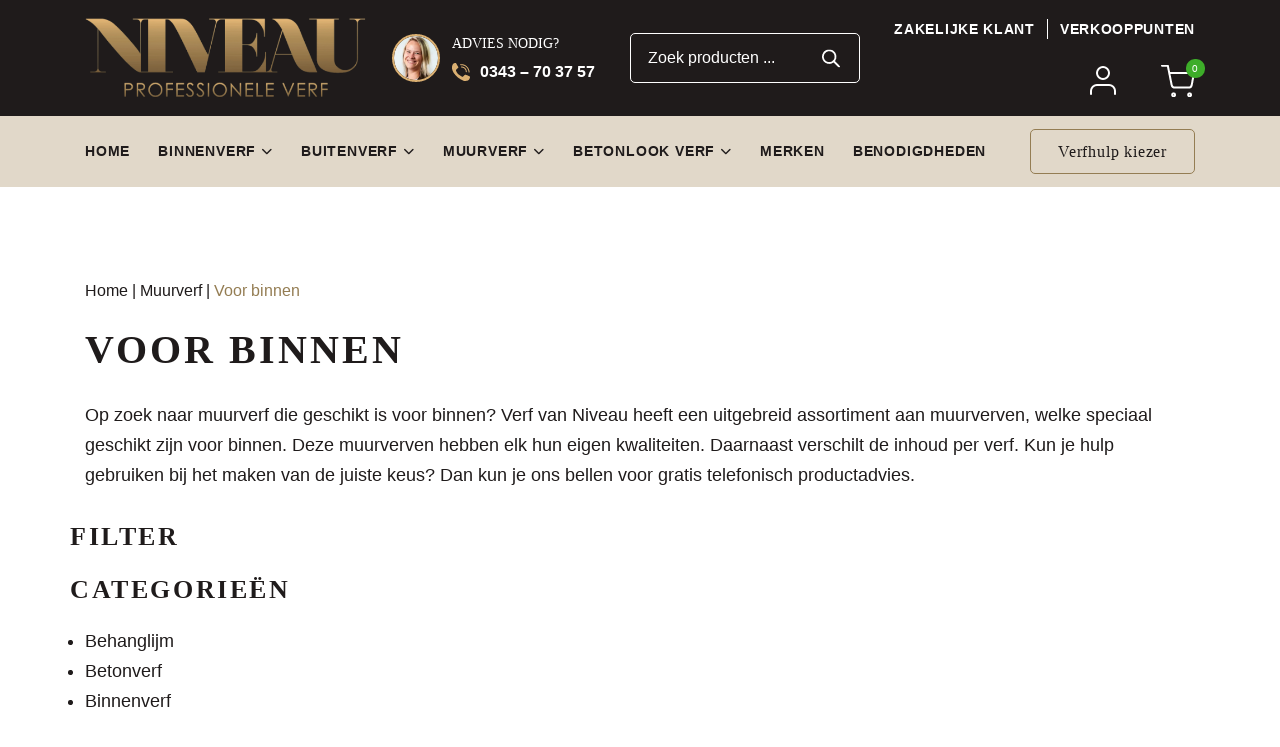

--- FILE ---
content_type: text/html; charset=UTF-8
request_url: https://www.verfvanniveau.nl/product-categorie/muurverven/binnen-muurverf/
body_size: 41619
content:
<!DOCTYPE html><html lang="nl-NL" prefix="og: https://ogp.me/ns#"><head><script data-no-optimize="1">var litespeed_docref=sessionStorage.getItem("litespeed_docref");litespeed_docref&&(Object.defineProperty(document,"referrer",{get:function(){return litespeed_docref}}),sessionStorage.removeItem("litespeed_docref"));</script> <meta charset="UTF-8"><meta name="viewport" content="width=device-width, initial-scale=1"><meta http-equiv="X-UA-Compatible" content="IE=edge"><link rel="preconnect" href="https://www.google-analytics.com" crossorigin><link rel="preconnect" href="https://www.googletagmanager.com" crossorigin><link rel="preconnect" href="https://connect.facebook.net" crossorigin><link rel="preconnect" href="https://fonts.gstatic.com" crossorigin><link rel="preconnect" href="https://fonts.googleapis.com" crossorigin>
 <script data-cfasync="false" data-pagespeed-no-defer>var gtm4wp_datalayer_name = "dataLayer";
	var dataLayer = dataLayer || [];
	const gtm4wp_use_sku_instead = false;
	const gtm4wp_currency = 'EUR';
	const gtm4wp_product_per_impression = 10;
	const gtm4wp_clear_ecommerce = false;
	const gtm4wp_datalayer_max_timeout = 2000;</script> <title>Muurverf voor binnen kopen? | Hoge kwaliteit | Verf van Niveau</title><meta name="description" content="Muurverf voor binnen nodig? Muurverf bestel je eenvoudig bij Verf van Niveau. Bekijk ons uitgebreide assortiment. Verf van Niveau is jouw verfspecialist."/><meta name="robots" content="follow, index, max-snippet:-1, max-video-preview:-1, max-image-preview:large"/><link rel="canonical" href="https://www.verfvanniveau.nl/product-categorie/muurverven/binnen-muurverf/" /><meta property="og:locale" content="nl_NL" /><meta property="og:type" content="article" /><meta property="og:title" content="Muurverf voor binnen kopen? | Hoge kwaliteit | Verf van Niveau" /><meta property="og:description" content="Muurverf voor binnen nodig? Muurverf bestel je eenvoudig bij Verf van Niveau. Bekijk ons uitgebreide assortiment. Verf van Niveau is jouw verfspecialist." /><meta property="og:url" content="https://www.verfvanniveau.nl/product-categorie/muurverven/binnen-muurverf/" /><meta property="og:site_name" content="SalesWizard WP thema" /><meta property="og:image" content="https://www.verfvanniveau.nl/wp-content/uploads/niveau-ed-acryl-latex-8l-1.jpg" /><meta property="og:image:secure_url" content="https://www.verfvanniveau.nl/wp-content/uploads/niveau-ed-acryl-latex-8l-1.jpg" /><meta property="og:image:width" content="350" /><meta property="og:image:height" content="350" /><meta property="og:image:type" content="image/jpeg" /><meta name="twitter:card" content="summary_large_image" /><meta name="twitter:title" content="Muurverf voor binnen kopen? | Hoge kwaliteit | Verf van Niveau" /><meta name="twitter:description" content="Muurverf voor binnen nodig? Muurverf bestel je eenvoudig bij Verf van Niveau. Bekijk ons uitgebreide assortiment. Verf van Niveau is jouw verfspecialist." /><meta name="twitter:label1" content="Producten" /><meta name="twitter:data1" content="5" /> <script type="application/ld+json" class="rank-math-schema-pro">{"@context":"https://schema.org","@graph":[{"@type":"Person","@id":"https://www.verfvanniveau.nl/#person","name":"SalesWizard WP thema","image":{"@type":"ImageObject","@id":"https://www.verfvanniveau.nl/#logo","url":"https://www.verfvanniveau.nl/wp-content/uploads/Logo-150x96.png","contentUrl":"https://www.verfvanniveau.nl/wp-content/uploads/Logo-150x96.png","caption":"SalesWizard WP thema","inLanguage":"nl-NL"}},{"@type":"WebSite","@id":"https://www.verfvanniveau.nl/#website","url":"https://www.verfvanniveau.nl","name":"SalesWizard WP thema","publisher":{"@id":"https://www.verfvanniveau.nl/#person"},"inLanguage":"nl-NL"},{"@type":"BreadcrumbList","@id":"https://www.verfvanniveau.nl/product-categorie/muurverven/binnen-muurverf/#breadcrumb","itemListElement":[{"@type":"ListItem","position":"1","item":{"@id":"https://verfvanniveau.nl","name":"Home"}},{"@type":"ListItem","position":"2","item":{"@id":"https://www.verfvanniveau.nl/product-categorie/muurverven/","name":"Muurverf"}},{"@type":"ListItem","position":"3","item":{"@id":"https://www.verfvanniveau.nl/product-categorie/muurverven/binnen-muurverf/","name":"Voor binnen"}}]},{"@type":"CollectionPage","@id":"https://www.verfvanniveau.nl/product-categorie/muurverven/binnen-muurverf/#webpage","url":"https://www.verfvanniveau.nl/product-categorie/muurverven/binnen-muurverf/","name":"Muurverf voor binnen kopen? | Hoge kwaliteit | Verf van Niveau","isPartOf":{"@id":"https://www.verfvanniveau.nl/#website"},"inLanguage":"nl-NL","breadcrumb":{"@id":"https://www.verfvanniveau.nl/product-categorie/muurverven/binnen-muurverf/#breadcrumb"}}]}</script> <link rel='dns-prefetch' href='//widgets.trustedshops.com' /><link rel="alternate" type="application/rss+xml" title="Verf van Niveau &raquo; feed" href="https://www.verfvanniveau.nl/feed/" /><link rel="alternate" type="application/rss+xml" title="Verf van Niveau &raquo; reacties feed" href="https://www.verfvanniveau.nl/comments/feed/" /><link rel="alternate" type="application/rss+xml" title="Verf van Niveau &raquo; Voor binnen Categorie feed" href="https://www.verfvanniveau.nl/product-categorie/muurverven/binnen-muurverf/feed/" /><style id="litespeed-ucss">img:is([sizes^="auto,"i]){contain-intrinsic-size:3000px 1500px}.woocommerce-variation-add-to-cart,form.cart{flex-wrap:wrap!important}button.pswp__button{box-shadow:none!important;background-image:url(/wp-content/plugins/woocommerce/assets/css/photoswipe/default-skin/default-skin.png)!important}button.pswp__button,button.pswp__button--arrow--left::before,button.pswp__button--arrow--right::before,button.pswp__button:hover{background-color:transparent!important}button.pswp__button--arrow--left,button.pswp__button--arrow--left:hover,button.pswp__button--arrow--right,button.pswp__button--arrow--right:hover{background-image:none!important}button.pswp__button--close:hover{background-position:0-44px}button.pswp__button--zoom:hover{background-position:-88px 0}.pswp{display:none;position:absolute;width:100%;height:100%;left:0;top:0;overflow:hidden;-ms-touch-action:none;touch-action:none;z-index:1500;-webkit-text-size-adjust:100%;-webkit-backface-visibility:hidden;outline:0}.pswp *{-webkit-box-sizing:border-box;box-sizing:border-box}.pswp__bg,.pswp__scroll-wrap{position:absolute;left:0;top:0;width:100%;height:100%}.pswp__bg{background:#000;opacity:0;-webkit-transform:translateZ(0);transform:translateZ(0);-webkit-backface-visibility:hidden}.pswp__scroll-wrap{overflow:hidden}.pswp__container{-ms-touch-action:none;touch-action:none;position:absolute;left:0;right:0;top:0;bottom:0;-webkit-user-select:none;-moz-user-select:none;-ms-user-select:none;user-select:none;-webkit-tap-highlight-color:transparent;-webkit-touch-callout:none}.pswp__bg{will-change:opacity;-webkit-transition:opacity 333ms cubic-bezier(.4,0,.22,1);transition:opacity 333ms cubic-bezier(.4,0,.22,1)}.pswp__container{-webkit-backface-visibility:hidden}.pswp__item{position:absolute;left:0;right:0;top:0;bottom:0;overflow:hidden}.pswp__button{position:relative;background:0 0;cursor:pointer;overflow:visible;-webkit-appearance:none;display:block;border:0;padding:0;margin:0;float:left;opacity:.75;-webkit-transition:opacity .2s;transition:opacity .2s;-webkit-box-shadow:none;box-shadow:none}.pswp__button:focus,.pswp__button:hover{opacity:1}.pswp__button:active{outline:0;opacity:.9}.pswp__button::-moz-focus-inner{padding:0;border:0}.pswp__button,.pswp__button--arrow--left:before,.pswp__button--arrow--right:before{background:url(/wp-content/plugins/woocommerce/assets/css/photoswipe/default-skin/default-skin.png)0 0 no-repeat;background-size:264px 88px;width:44px;height:44px}.pswp__button--arrow--left:before,.pswp__button--arrow--right:before{content:"";top:35px;background-color:rgba(0,0,0,.3);height:30px;width:32px;position:absolute}.pswp__button--close{background-position:0-44px}.pswp__button--share{background-position:-44px -44px}.pswp__button--fs{display:none}.pswp__button--zoom{display:none;background-position:-88px 0}.pswp__button--arrow--left,.pswp__button--arrow--right{background:0 0;top:50%;margin-top:-50px;width:70px;height:100px;position:absolute}.pswp__button--arrow--left{left:0}.pswp__button--arrow--right{right:0}.pswp__button--arrow--left:before{left:6px;background-position:-138px -44px}.pswp__button--arrow--right:before{right:6px;background-position:-94px -44px}.pswp__counter,.pswp__share-modal{-webkit-user-select:none;-moz-user-select:none;-ms-user-select:none;user-select:none}.pswp__share-modal{display:block;background:rgba(0,0,0,.5);width:100%;height:100%;top:0;left:0;padding:10px;position:absolute;z-index:1600;opacity:0;-webkit-transition:opacity .25s ease-out;transition:opacity .25s ease-out;-webkit-backface-visibility:hidden;will-change:opacity}.dgwt-wcas-style-pirx .dgwt-wcas-sf-wrapp button.dgwt-wcas-search-submit:before,.pswp__share-modal--hidden,footer .footer-widget div#gallery-1 br{display:none}.pswp__share-tooltip{z-index:1620;position:absolute;background:#fff;top:56px;border-radius:2px;display:block;width:auto;right:44px;-webkit-box-shadow:0 2px 5px rgba(0,0,0,.25);box-shadow:0 2px 5px rgba(0,0,0,.25);-webkit-transform:translateY(6px);-ms-transform:translateY(6px);transform:translateY(6px);-webkit-transition:-webkit-transform .25s;transition:transform .25s;-webkit-backface-visibility:hidden;will-change:transform}.pswp__counter{position:relative;left:0;top:0;height:44px;font-size:13px;line-height:44px;color:#fff;opacity:.75;padding:0 10px;margin-inline-end:auto}.pswp__caption{position:absolute;left:0;bottom:0;width:100%;min-height:44px}.pswp__caption__center{text-align:left;max-width:420px;margin:0 auto;font-size:13px;padding:10px;line-height:20px;color:#ccc}.pswp__preloader{width:44px;height:44px;position:absolute;top:0;left:50%;margin-left:-22px;opacity:0;-webkit-transition:opacity .25s ease-out;transition:opacity .25s ease-out;will-change:opacity;direction:ltr}.pswp__preloader__icn{width:20px;height:20px;margin:12px}@media screen and (max-width:1024px){.pswp__preloader{position:relative;left:auto;top:auto;margin:0;float:right}}.pswp__ui{-webkit-font-smoothing:auto;visibility:visible;opacity:1;z-index:1550}.pswp__top-bar{position:absolute;left:0;top:0;height:44px;width:100%;display:flex;justify-content:flex-end}.pswp__caption,.pswp__top-bar{-webkit-backface-visibility:hidden;will-change:opacity;-webkit-transition:opacity 333ms cubic-bezier(.4,0,.22,1);transition:opacity 333ms cubic-bezier(.4,0,.22,1);background-color:rgba(0,0,0,.5)}.pswp__ui--hidden .pswp__button--arrow--left,.pswp__ui--hidden .pswp__button--arrow--right,.pswp__ui--hidden .pswp__caption,.pswp__ui--hidden .pswp__top-bar{opacity:.001}.woocommerce img,.woocommerce-page img{height:auto;max-width:100%}.woocommerce #content div.product div.images,.woocommerce div.product div.images,.woocommerce-page #content div.product div.images,.woocommerce-page div.product div.images{float:left;width:48%}.woocommerce #content div.product div.summary,.woocommerce div.product div.summary,.woocommerce-page #content div.product div.summary,.woocommerce-page div.product div.summary{float:right;width:48%;clear:none}.woocommerce #content div.product .woocommerce-tabs,.woocommerce div.product .woocommerce-tabs,.woocommerce-page #content div.product .woocommerce-tabs,.woocommerce-page div.product .woocommerce-tabs{clear:both}.woocommerce #content div.product .woocommerce-tabs ul.tabs::after,.woocommerce #content div.product .woocommerce-tabs ul.tabs::before,.woocommerce div.product .woocommerce-tabs ul.tabs::after,.woocommerce div.product form.cart::after,.woocommerce div.product form.cart::before,.woocommerce-page #content div.product .woocommerce-tabs ul.tabs::after,.woocommerce-page #content div.product .woocommerce-tabs ul.tabs::before{content:" ";display:table}.woocommerce div.product .woocommerce-tabs ul.tabs::before{display:table}.woocommerce-page div.product .woocommerce-tabs ul.tabs::after,.woocommerce-page div.product .woocommerce-tabs ul.tabs::before,.woocommerce-page ul.products::after,.woocommerce-page ul.products::before{content:" ";display:table}.woocommerce #content div.product .woocommerce-tabs ul.tabs::after,.woocommerce div.product .woocommerce-tabs ul.tabs::after,.woocommerce-page #content div.product .woocommerce-tabs ul.tabs::after,.woocommerce-page div.product .woocommerce-tabs ul.tabs::after,.woocommerce-page ul.products,.woocommerce-page ul.products::after{clear:both}.woocommerce #content div.product .woocommerce-tabs ul.tabs li,.woocommerce-page #content div.product .woocommerce-tabs ul.tabs li,.woocommerce-page div.product .woocommerce-tabs ul.tabs li{display:inline-block}.woocommerce ul.products li.product,.woocommerce-page ul.products li.product{float:left;width:22.05%;margin:0 3.8% 2.992em 0}.woocommerce-page ul.products li.product{padding:0;position:relative}.woocommerce div.product form.cart::after,.woocommerce ul.products li.first,.woocommerce-page ul.products li.first{clear:both}.woocommerce ul.products li.last,.woocommerce-page ul.products li.last{margin-right:0}@media only screen and (max-width:768px){:root{--woocommerce:#720eec;--wc-green:#7ad03a;--wc-red:#a00;--wc-orange:#ffba00;--wc-blue:#2ea2cc;--wc-primary:#720eec;--wc-primary-text:#fcfbfe;--wc-secondary:#e9e6ed;--wc-secondary-text:#515151;--wc-highlight:#958e09;--wc-highligh-text:white;--wc-content-bg:#fff;--wc-subtext:#767676;--wc-form-border-color:rgba(32, 7, 7, 0.8);--wc-form-border-radius:4px;--wc-form-border-width:1px}.woocommerce ul.products[class*=columns-] li.product,.woocommerce-page ul.products[class*=columns-] li.product{width:48%;float:left;clear:both;margin:0 0 2.992em}.woocommerce ul.products[class*=columns-] li.product:nth-child(2n),.woocommerce-page ul.products[class*=columns-] li.product:nth-child(2n){float:right;clear:none!important}.woocommerce #content div.product div.images,.woocommerce #content div.product div.summary,.woocommerce div.product div.images,.woocommerce div.product div.summary,.woocommerce-page #content div.product div.images,.woocommerce-page #content div.product div.summary,.woocommerce-page div.product div.images,.woocommerce-page div.product div.summary{float:none;width:100%}}:root{--woocommerce:#720eec;--wc-green:#7ad03a;--wc-red:#a00;--wc-orange:#ffba00;--wc-blue:#2ea2cc;--wc-primary:#720eec;--wc-primary-text:#fcfbfe;--wc-secondary:#e9e6ed;--wc-secondary-text:#515151;--wc-highlight:#958e09;--wc-highligh-text:white;--wc-content-bg:#fff;--wc-subtext:#767676;--wc-form-border-color:rgba(32, 7, 7, 0.8);--wc-form-border-radius:4px;--wc-form-border-width:1px}@font-face{font-display:swap;font-family:star;src:url(/wp-content/plugins/woocommerce/assets/fonts/WooCommerce.woff2)format("woff2"),url(/wp-content/plugins/woocommerce/assets/fonts/WooCommerce.woff)format("woff"),url(/wp-content/plugins/woocommerce/assets/fonts/WooCommerce.ttf)format("truetype");font-weight:400;font-style:normal}@font-face{font-display:swap;font-family:WooCommerce;src:url(/wp-content/plugins/woocommerce/assets/fonts/WooCommerce.woff2)format("woff2"),url(/wp-content/plugins/woocommerce/assets/fonts/WooCommerce.woff)format("woff"),url(/wp-content/plugins/woocommerce/assets/fonts/WooCommerce.ttf)format("truetype");font-weight:400;font-style:normal}.woocommerce .quantity .qty{width:3.631em;text-align:center}.woocommerce div.product{margin-bottom:0;position:relative}.woocommerce div.product .product_title{clear:none;margin-top:0;padding:0}.woocommerce div.product div.images,.woocommerce div.product div.summary,.woocommerce div.product form.cart{margin-bottom:2em}.woocommerce div.product div.images img{display:block;width:100%;height:auto;box-shadow:none}.woocommerce div.product div.images.woocommerce-product-gallery,button.dgwt-wcas-search-submit,header .navbar .nav-bar ul.navbar-nav>li.menu-item-has-children>a>span{position:relative}.woocommerce div.product div.images .woocommerce-product-gallery__wrapper{transition:all cubic-bezier(.795,-.035,0,1) .5s;margin:0;padding:0}.woocommerce div.product div.images .woocommerce-product-gallery__image:nth-child(n+2){width:25%;display:inline-block}.woocommerce div.product div.images .woocommerce-product-gallery__image a{display:block;outline-offset:-2px}.woocommerce div.product .woocommerce-tabs ul.tabs{list-style:none;padding:0 0 0 1em;margin:0 0 1.618em;overflow:hidden;position:relative}.woocommerce div.product .woocommerce-tabs ul.tabs li{border:1px solid #cfc8d8;background-color:#e9e6ed;color:#515151;display:inline-block;position:relative;z-index:0;border-radius:4px 4px 0 0;margin:0-5px;padding:0 1em}.woocommerce div.product .woocommerce-tabs ul.tabs li a{display:inline-block;padding:.5em 0;font-weight:700;color:#515151;text-decoration:none}.woocommerce div.product .woocommerce-tabs ul.tabs li a:hover{text-decoration:none;color:#6b6b6b}.woocommerce div.product .woocommerce-tabs ul.tabs li::after,.woocommerce div.product .woocommerce-tabs ul.tabs li::before{border:1px solid #cfc8d8;position:absolute;bottom:-1px;width:5px;height:5px;content:" ";box-sizing:border-box}.woocommerce div.product .woocommerce-tabs ul.tabs li::before{left:-5px;border-bottom-right-radius:4px;border-width:0 1px 1px 0;box-shadow:2px 2px 0#e9e6ed}.woocommerce div.product .woocommerce-tabs ul.tabs li::after{right:-5px;border-bottom-left-radius:4px;border-width:0 0 1px 1px;box-shadow:-2px 2px 0#e9e6ed}.woocommerce div.product .woocommerce-tabs ul.tabs::before{position:absolute;content:" ";width:100%;bottom:0;left:0;border-bottom:1px solid #cfc8d8;z-index:1}.woocommerce div.product .woocommerce-tabs .panel{margin:0 0 2em;padding:0}.woocommerce div.product form.cart div.quantity{float:left;margin:0 4px 0 0}.woocommerce div.product form.cart table{border-width:0 0 1px}.woocommerce div.product form.cart table td{padding-left:0}.woocommerce div.product form.cart .variations{margin-bottom:1em;border:0;width:100%}.woocommerce div.product form.cart .variations td{border:0;line-height:2em;vertical-align:top}.woocommerce div.product form.cart .variations label{font-weight:700;text-align:left}.woocommerce div.product form.cart .variations select{max-width:100%;min-width:75%;display:inline-block;margin-right:1em;appearance:none;-webkit-appearance:none;-moz-appearance:none;padding-right:3em;background:url([data-uri])no-repeat;background-size:16px;-webkit-background-size:16px;background-position:calc(100% - 12px) 50%;-webkit-background-position:calc(100% - 12px) 50%}.woocommerce div.product form.cart .button{vertical-align:middle;float:left}.woocommerce .products ul,.woocommerce ul.products{margin:0 0 1em;padding:0;list-style:none outside;clear:both}.woocommerce .products ul::after,.woocommerce .products ul::before,.woocommerce ul.products::after,.woocommerce ul.products::before{content:" ";display:table}.woocommerce .products ul::after,.woocommerce ul.products::after{clear:both}.woocommerce .products ul li,.woocommerce ul.products li{list-style:none outside}.woocommerce ul.products li.product .woocommerce-loop-product__title{padding:.5em 0;margin:0;font-size:1em}.woocommerce ul.products li.product a,header .navbar-wrapper>.container .navbar-brand>a:hover,header .navbar-wrapper>.container .navbar-brand>a:visited{text-decoration:none}.woocommerce ul.products li.product a.woocommerce-loop-product__link,header .navbar .nav-bar ul.navbar-nav li:hover>ul{display:block}.woocommerce ul.products li.product a img{width:100%;height:auto;display:block;margin:0 0 1em;box-shadow:none}.woocommerce ul.products li.product .price{display:block;font-weight:400;margin-bottom:.5em;font-size:.857em}.woocommerce .cart .button{float:none}.woocommerce table.shop_attributes{border:0;border-top:1px dotted rgb(0 0 0/.1);margin-bottom:1.618em;width:100%}.woocommerce table.shop_attributes th{width:150px;font-weight:700;padding:8px;border-top:0;border-bottom:1px dotted rgb(0 0 0/.1);margin:0;line-height:1.5}.woocommerce table.shop_attributes td{font-style:italic;padding:0;border-top:0;border-bottom:1px dotted rgb(0 0 0/.1);margin:0;line-height:1.5}.woocommerce table.shop_attributes td p{margin:0;padding:8px 0}.woocommerce table.shop_attributes tr:nth-child(even) td,.woocommerce table.shop_attributes tr:nth-child(even) th{background:rgb(0 0 0/.025)}.woocommerce:where(body:not(.woocommerce-block-theme-has-button-styles)) button.button,:where(body:not(.woocommerce-block-theme-has-button-styles)):where(:not(.edit-post-visual-editor)) .woocommerce button.button{font-size:100%;margin:0;line-height:1;cursor:pointer;position:relative;text-decoration:none;overflow:visible;padding:.618em 1em;font-weight:700;border-radius:3px;left:auto;color:#515151;background-color:#e9e6ed;border:0;display:inline-block;background-image:none;box-shadow:none;text-shadow:none}.woocommerce:where(body:not(.woocommerce-block-theme-has-button-styles)) button.button:hover,:where(body:not(.woocommerce-block-theme-has-button-styles)):where(:not(.edit-post-visual-editor)) .woocommerce button.button:hover{background-color:#dcd7e2;text-decoration:none;background-image:none;color:#515151}.woocommerce:where(body:not(.woocommerce-block-theme-has-button-styles)) button.button.alt,:where(body:not(.woocommerce-block-theme-has-button-styles)):where(:not(.edit-post-visual-editor)) .woocommerce button.button.alt{background-color:#7f54b3;color:#fff;-webkit-font-smoothing:antialiased}.woocommerce:where(body:not(.woocommerce-block-theme-has-button-styles)) button.button.alt:hover,:where(body:not(.woocommerce-block-theme-has-button-styles)):where(:not(.edit-post-visual-editor)) .woocommerce button.button.alt:hover{background-color:#7249a4;color:#fff}.woocommerce:where(body:not(.woocommerce-block-theme-has-button-styles)) button.button.alt:disabled,.woocommerce:where(body:not(.woocommerce-block-theme-has-button-styles)) button.button.alt:disabled:hover,:where(body:not(.woocommerce-block-theme-has-button-styles)):where(:not(.edit-post-visual-editor)) .woocommerce button.button.alt:disabled,:where(body:not(.woocommerce-block-theme-has-button-styles)):where(:not(.edit-post-visual-editor)) .woocommerce button.button.alt:disabled:hover{background-color:#7f54b3;color:#fff}.woocommerce:where(body:not(.woocommerce-block-theme-has-button-styles)) button.button:disabled,:where(body:not(.woocommerce-block-theme-has-button-styles)):where(:not(.edit-post-visual-editor)) .woocommerce button.button:disabled{color:inherit;cursor:not-allowed;opacity:.5;padding:.618em 1em}.woocommerce:where(body:not(.woocommerce-block-theme-has-button-styles)) button.button:disabled:hover,:where(body:not(.woocommerce-block-theme-has-button-styles)):where(:not(.edit-post-visual-editor)) .woocommerce button.button:disabled:hover{color:inherit;background-color:#e9e6ed}.woocommerce:where(body:not(.woocommerce-uses-block-theme)) div.product p.price,.woocommerce:where(body:not(.woocommerce-uses-block-theme)) div.product span.price{color:#958e09;font-size:1.25em}.woocommerce:where(body:not(.woocommerce-uses-block-theme)) ul.products li.product .price{color:#958e09}@font-face{font-display:swap;font-family:"wpsl-fontello";src:url(/wp-content/plugins/wp-store-locator/font/fontello.eot?28897909);src:url(/wp-content/plugins/wp-store-locator/font/fontello.eot?28897909#iefix)format("embedded-opentype"),url(/wp-content/plugins/wp-store-locator/font/fontello.woff?28897909)format("woff"),url(/wp-content/plugins/wp-store-locator/font/fontello.ttf?28897909)format("truetype"),url(/wp-content/plugins/wp-store-locator/font/fontello.svg?28897909#fontello)format("svg");font-weight:400;font-style:normal}.dgwt-wcas-search-wrapp{position:relative;line-height:100%;display:block;color:#444;min-width:230px;width:100%;text-align:left;margin:0 auto}.dgwt-wcas-search-wrapp,.dgwt-wcas-search-wrapp *{-webkit-box-sizing:border-box;-moz-box-sizing:border-box;box-sizing:border-box}.dgwt-wcas-search-form{margin:0;padding:0;width:100%}input[type=search].dgwt-wcas-search-input{-webkit-transition:none;-moz-transition:none;-ms-transition:none;-o-transition:none;transition:none;-webkit-box-shadow:none;box-shadow:none;margin:0;-webkit-appearance:textfield;text-align:left}[type=search].dgwt-wcas-search-input::-ms-clear{display:none}[type=search].dgwt-wcas-search-input::-webkit-search-decoration{-webkit-appearance:none}[type=search].dgwt-wcas-search-input::-webkit-search-cancel-button{display:none}.dgwt-wcas-ico-magnifier{bottom:0;left:0;margin:auto;position:absolute;right:0;top:0;height:65%;display:block}.dgwt-wcas-preloader,.dgwt-wcas-voice-search{position:absolute;right:0;top:0;height:100%;width:40px}.dgwt-wcas-preloader{z-index:-1;background-repeat:no-repeat;background-position:right 15px center;background-size:auto 44%}.dgwt-wcas-voice-search{z-index:1;opacity:.5;cursor:pointer;align-items:center;justify-content:center;display:none;-webkit-transition:160ms ease-in-out;-moz-transition:160ms ease-in-out;-ms-transition:160ms ease-in-out;-o-transition:160ms ease-in-out;transition:160ms ease-in-out}.dgwt-wcas-style-pirx .dgwt-wcas-voice-search:hover,.dgwt-wcas-voice-search:hover{opacity:.3}.dgwt-wcas-sf-wrapp:after,.dgwt-wcas-sf-wrapp:before{content:"";display:table}.dgwt-wcas-sf-wrapp:after{clear:both}.dgwt-wcas-sf-wrapp{zoom:1;width:100%;max-width:100vw;margin:0;position:relative;background:0 0}.dgwt-wcas-sf-wrapp input[type=search].dgwt-wcas-search-input{width:100%;height:40px;font-size:14px;line-height:100%;padding:10px 15px;margin:0;background:#fff;border:1px solid #ddd;border-radius:3px;-webkit-border-radius:3px;-webkit-appearance:none;box-sizing:border-box}.dgwt-wcas-sf-wrapp input[type=search].dgwt-wcas-search-input:focus{outline:0;background:#fff;box-shadow:0 0 9px 1px rgba(0,0,0,.06);-webkit-transition:150ms ease-in;-moz-transition:150ms ease-in;-ms-transition:150ms ease-in;-o-transition:150ms ease-in;transition:150ms ease-in}.dgwt-wcas-sf-wrapp input[type=search].dgwt-wcas-search-input::placeholder{color:#999;font-weight:400;font-style:italic;line-height:normal}.dgwt-wcas-sf-wrapp input[type=search].dgwt-wcas-search-input::-webkit-input-placeholder{color:#999;font-weight:400;font-style:italic;line-height:normal}.dgwt-wcas-sf-wrapp input[type=search].dgwt-wcas-search-input:-moz-placeholder{color:#999;font-weight:400;font-style:italic;line-height:normal}.dgwt-wcas-sf-wrapp input[type=search].dgwt-wcas-search-input::-moz-placeholder{color:#999;font-weight:400;font-style:italic;line-height:normal}.dgwt-wcas-sf-wrapp input[type=search].dgwt-wcas-search-input:-ms-input-placeholder{color:#999;font-weight:400;font-style:italic;line-height:normal}.dgwt-wcas-sf-wrapp button.dgwt-wcas-search-submit{overflow:visible;position:absolute;border:0;padding:0 15px;margin:0;cursor:pointer;height:40px;min-width:50px;width:auto;line-height:100%;min-height:100%;right:0;left:auto;top:0;bottom:auto;color:#fff;-webkit-transition:250ms ease-in-out;-moz-transition:250ms ease-in-out;-ms-transition:250ms ease-in-out;-o-transition:250ms ease-in-out;transition:250ms ease-in-out;text-transform:uppercase;background-color:#333;border-radius:0 2px 2px 0;-webkit-border-radius:0 2px 2px 0;text-shadow:0-1px 0 rgba(0,0,0,.3);-webkit-box-shadow:none;box-shadow:none;-webkit-appearance:none}.dgwt-wcas-sf-wrapp .dgwt-wcas-search-submit:hover{opacity:.7}.dgwt-wcas-sf-wrapp .dgwt-wcas-search-submit:active,.dgwt-wcas-sf-wrapp .dgwt-wcas-search-submit:focus{opacity:.7;outline:0}.dgwt-wcas-sf-wrapp .dgwt-wcas-search-submit:before{content:"";position:absolute;border-width:8px 8px 8px 0;border-style:solid solid solid none;border-color:transparent #333;top:12px;left:-6px;-webkit-transition:250ms ease-in-out;-moz-transition:250ms ease-in-out;-ms-transition:250ms ease-in-out;-o-transition:250ms ease-in-out;transition:250ms ease-in-out}.dgwt-wcas-sf-wrapp .dgwt-wcas-search-submit:active:before,.dgwt-wcas-sf-wrapp .dgwt-wcas-search-submit:focus:before,.dgwt-wcas-sf-wrapp .dgwt-wcas-search-submit:hover:before{border-right-color:#333}.dgwt-wcas-sf-wrapp .dgwt-wcas-search-submit::-moz-focus-inner,button::-moz-focus-inner,input::-moz-focus-inner{border:0;padding:0}.dgwt-wcas-has-submit .dgwt-wcas-search-submit svg path,.dgwt-wcas-style-pirx .dgwt-wcas-sf-wrapp button.dgwt-wcas-search-submit svg path{fill:#fff}.dgwt-wcas-style-pirx .dgwt-wcas-sf-wrapp{background:#fff}.dgwt-wcas-style-pirx .dgwt-wcas-sf-wrapp input[type=search].dgwt-wcas-search-input{line-height:24px;font-size:17px;border:2px solid transparent;border-radius:30px;height:auto;font-family:Roboto,sans-serif;background-color:#fff0;color:#fff;border-color:transparent!important;padding:13px 24px}.dgwt-wcas-style-pirx .dgwt-wcas-sf-wrapp input[type=search].dgwt-wcas-search-input:focus{box-shadow:none;transition:30ms ease-in}.dgwt-wcas-style-pirx .dgwt-wcas-sf-wrapp input[type=search].dgwt-wcas-search-input:hover{background-color:#fff0}.dgwt-wcas-style-pirx .dgwt-wcas-sf-wrapp button.dgwt-wcas-search-submit{background:0 0;border-radius:100%;border:0;display:flex;align-items:center;justify-content:center;padding:0;margin:0;position:absolute;min-height:33px;min-width:33px;height:33px;width:33px;pointer-events:none;transition:none;left:inherit;top:50%;transform:translateY(-50%);right:20px}.dgwt-wcas-style-pirx .dgwt-wcas-sf-wrapp button.dgwt-wcas-search-submit svg{width:18px;height:18px;left:50%;top:50%;transform:translateY(-50%);margin:0}.dgwt-wcas-style-pirx .dgwt-wcas-sf-wrapp button.dgwt-wcas-search-submit:hover{opacity:1;background:#e4e4e4;box-shadow:0 0 0 2px #e4e4e4;border-radius:100%}.dgwt-wcas-style-pirx .dgwt-wcas-preloader{margin-right:35px}.dgwt-wcas-style-pirx.dgwt-wcas-has-submit .dgwt-wcas-search-submit svg path{fill:#111}.dgwt-wcas-style-pirx .dgwt-wcas-sf-wrapp input[type=search].dgwt-wcas-search-input::placeholder{opacity:1;font-style:normal;font-weight:300;color:#fff}.dgwt-wcas-style-pirx .dgwt-wcas-voice-search{right:20px;top:1px;opacity:1}.splide__list{backface-visibility:hidden;display:-ms-flexbox;display:flex;height:100%;margin:0!important;padding:0!important}.splide{position:relative;visibility:hidden}.splide__slide{backface-visibility:hidden;box-sizing:border-box;-ms-flex-negative:0;flex-shrink:0;list-style-type:none!important;margin:0;position:relative}.splide__slide img{vertical-align:bottom}.splide__track{overflow:hidden;position:relative;z-index:0}.splide__slide{-webkit-tap-highlight-color:transparent}.splide__slide:focus{outline:0}@supports (outline-offset:-3px){.splide__slide:focus-visible{outline:3px solid #0bf;outline-offset:-3px}}@media screen and (-ms-high-contrast:none){.splide__slide:focus-visible{border:3px solid #0bf}}.container{width:100%;padding-right:15px;padding-left:15px;margin-right:auto;margin-left:auto}@media (min-width:576px){.container{max-width:540px}}@media (min-width:768px){.container{max-width:720px}}@media (min-width:992px){.container{max-width:960px}}@media (min-width:1200px){.container{max-width:1140px}}.row{display:-webkit-box;display:-ms-flexbox;display:flex;-ms-flex-wrap:wrap;flex-wrap:wrap;margin-right:-15px;margin-left:-15px}.col-12,.col-md-10,.col-md-3,.col-md-6,.col-sm-12{position:relative;width:100%;min-height:1px;padding-right:15px;padding-left:15px}.col-12{-webkit-box-flex:0;-ms-flex:0 0 100%;flex:0 0 100%;max-width:100%}@media (min-width:576px){.col-sm-12{-webkit-box-flex:0;-ms-flex:0 0 100%;flex:0 0 100%;max-width:100%}}@media (min-width:768px){.col-md-3{-webkit-box-flex:0;-ms-flex:0 0 25%;flex:0 0 25%;max-width:25%}.col-md-10,.col-md-6{-webkit-box-flex:0;-ms-flex:0 0 50%;flex:0 0 50%;max-width:50%}.col-md-10{-ms-flex:0 0 83.333333%;flex:0 0 83.333333%;max-width:83.333333%}}.justify-content-end{-webkit-box-pack:end!important;-ms-flex-pack:end!important;justify-content:flex-end!important}@media (min-width:992px){.sidenav{display:none}}.vc_column-inner::after{clear:both}.vc_column_container{width:100%}@font-face{font-display:swap;font-family:vcpb-plugin-icons;src:url(/wp-content/plugins/js_composer/assets/fonts/vc_icons_v4/fonts/vcpb-plugin-icons.eot?f437vd);src:url(/wp-content/plugins/js_composer/assets/fonts/vc_icons_v4/fonts/vcpb-plugin-icons.eot?f437vd#iefix)format("embedded-opentype"),url(/wp-content/plugins/js_composer/assets/fonts/vc_icons_v4/fonts/vcpb-plugin-icons.ttf?f437vd)format("truetype"),url(/wp-content/plugins/js_composer/assets/fonts/vc_icons_v4/fonts/vcpb-plugin-icons.woff?f437vd)format("woff"),url(/wp-content/plugins/js_composer/assets/fonts/vc_icons_v4/fonts/vcpb-plugin-icons.svg?f437vd#vcpb-plugin-icons)format("svg");font-weight:400;font-style:normal;font-display:block}#content .wpb_text_column :last-child,#content .wpb_text_column p:last-child,.wpb_text_column :last-child,.wpb_text_column p:last-child,p:last-child{margin-bottom:0}.wpb_content_element{margin-bottom:35px}.vc_column-inner::after,.vc_column-inner::before{content:" ";display:table}.vc_column_container{padding-left:0;padding-right:0}.vc_column_container>.vc_column-inner{box-sizing:border-box;padding-left:15px;padding-right:15px;width:100%}.vc_separator .vc_icon_element:not(.vc_icon_element-have-style)+h4{padding-left:0}@font-face{font-display:swap;font-family:vc_grid_v1;src:url(/wp-content/plugins/js_composer/assets/fonts/vc_grid/vc_grid_v1.eot?-9hbgac);src:url(/wp-content/plugins/js_composer/assets/fonts/vc_grid/vc_grid_v1.eot?#iefix-9hbgac)format("embedded-opentype"),url(/wp-content/plugins/js_composer/assets/fonts/vc_grid/vc_grid_v1.woff?-9hbgac)format("woff"),url(/wp-content/plugins/js_composer/assets/fonts/vc_grid/vc_grid_v1.ttf?-9hbgac)format("truetype"),url(/wp-content/plugins/js_composer/assets/fonts/vc_grid/vc_grid_v1.svg?-9hbgac#vc_grid_v1)format("svg");font-weight:400;font-style:normal}.woocommerce-notices-wrapper,.woocommerce-product-details__short-description{margin-bottom:30px}header .navbar .nav-bar ul.navbar-nav ul li:hover a,input#dgwt-wcas-search-input-2{color:#1f1b1b}@media only screen and (max-width:768px){.products li.product a.add_to_cart_button,.woocommerce ul.products li.product a.add_to_cart_button{height:30px!important;width:30px!important;padding-top:10px!important}}header{width:100%;position:relative;top:0;left:0;right:0;margin-bottom:0;background-color:#1f1b1b;z-index:999}.woocommerce div.product form.cart .variations td.value .variation-radios,header .navbar-wrapper{padding:10px 0}header .navbar-wrapper>.container{display:flex;justify-content:space-between;align-items:center}header .navbar-wrapper>.container .navbar-brand{margin-left:-15px;margin-right:-30px}header .navbar-wrapper>.container .navbar-brand img{vertical-align:middle}header .navbar-wrapper>.container .navbar-contact ul{display:flex;align-items:center;margin:0;padding:0}header .navbar-wrapper>.container .navbar-contact ul li{list-style:none;margin:auto;color:#fff;text-transform:uppercase;font-size:14px;line-height:20px;font-family:Outfit;position:relative;padding:0 0 0 60px}header .navbar-wrapper>.container .navbar-contact ul li::before{content:"";margin-right:10px;width:48px;height:48px;border:2px solid #daaf71;border-radius:100%;display:inline-block;vertical-align:middle;position:absolute;left:0;top:0;background-image:url(/wp-content/uploads/afbeelding-steffi.png.webp);background-size:cover;background-position:center}header .navbar-wrapper>.container .navbar-contact ul li span{display:block;padding-bottom:8px}header .navbar-wrapper>.container .navbar-contact ul li a{color:#fff;font-family:Nunito Sans,-apple-system,BlinkMacSystemFont,"Segoe UI",Roboto,"Helvetica Neue",Arial,"Noto Sans",sans-serif,"Apple Color Emoji","Segoe UI Emoji","Segoe UI Symbol","Noto Color Emoji";text-transform:unset;font-size:16px;line-height:20px;font-weight:600}header .navbar-wrapper>.container .navbar-contact ul li:last-child{margin-right:0}header .navbar-wrapper>.container .navbar-contact ul li i{margin:0 10px 0 0}header .navbar{background-color:#e1d8c9;padding:13px 0}header .navbar a.btn.btn-primary{background:#fff0;border:solid 1px #947d53;border-radius:5px;margin-left:auto;color:#1f1b1b;font-size:16px;letter-spacing:.8px;line-height:25px;padding:9px 27px}header .navbar a.btn.btn-primary:focus,header .navbar a.btn.btn-primary:hover{background-color:#947d53;border:solid 1px #947d53}header .navbar .nav-bar{display:flex;align-items:center;padding-left:0;padding-right:0}@media only screen and (max-width:991px){header .navbar .nav-bar{display:none}}header .navbar .nav-bar ul{padding:0;margin:0}header .navbar .nav-bar ul.navbar-nav{display:flex;justify-content:center}header .navbar .nav-bar ul.navbar-nav li{list-style:none;position:relative}@media only screen and (max-width:991px){header .navbar .nav-bar ul.navbar-nav li:hover>ul{display:none}}header .navbar .nav-bar ul.navbar-nav>li{display:inline-block;line-height:1}header .navbar .nav-bar ul.navbar-nav>li>a{font-size:16px;text-decoration:none;padding:10px 17px;color:#1f1b1b;display:block;text-transform:uppercase;-webkit-transition:color .15s ease-in-out;-moz-transition:color .15s ease-in-out;-o-transition:color .15s ease-in-out;transition:color .15s ease-in-out;line-height:25px;font-weight:600;letter-spacing:.8px}header .navbar .nav-bar ul.navbar-nav>li>a:hover,nav.rank-math-breadcrumb span{color:#947d53}header .navbar .nav-bar ul.navbar-nav>li:first-child a{padding-left:0}header .navbar .nav-bar ul.navbar-nav>li:last-child>a{padding-right:0}header .navbar .nav-bar ul.navbar-nav>li.menu-item-has-children>a>span:after{content:"";font-family:"Font Awesome 6 Free";font-weight:700;font-size:11px;margin-left:6px;top:-1px;position:relative}header .navbar .nav-bar ul.navbar-nav ul{display:none;position:absolute;left:0;background:#d1c6b4;min-width:230px;z-index:9;font-size:16px;text-align:left}header .navbar .nav-bar ul.navbar-nav ul li{-webkit-transition:background .4s ease 0s;-moz-transition:background .4s ease 0s;-o-transition:background .4s ease 0s;transition:background .4s ease 0s}header .navbar .nav-bar ul.navbar-nav ul li a{color:#1f1b1b;text-decoration:none;padding:15px;display:block}.navbar-usps{padding:32px 0}.navbar-usps .usp{line-height:21px;font-size:16px;color:#1f1b1b;margin-right:6%;width:auto!important}.navbar-usps .usp i{margin-right:8px}.navbar-usps .usp .fa-solid.fa-check::before{content:"";background-image:url(/wp-content/uploads/Icon_Gratis-verzending.svg);width:30px;height:15px;display:inline-block;vertical-align:middle;background-size:cover;background-position:center;background-repeat:no-repeat}.navbar-usps .usp strong{font-weight:700}.navbar-usps .usp:nth-of-type(2) .fa-solid.fa-check::before{background-image:url(/wp-content/uploads/Icon_Zelfde-dag-verzonden.svg);width:22px;height:22px}.navbar-usps .usp:nth-of-type(3) .fa-solid.fa-check::before{background-image:url(/wp-content/uploads/Icon_Lokake-winkelier.svg);width:18px;height:17px}.navbar-usps .usp:nth-of-type(4) .fa-solid.fa-check::before{background-image:url(/wp-content/uploads/Icon_Best-beoordeeld.svg);width:17px;height:16px}@media only screen and (min-width:992px){.close_sidenav{display:none}}@media only screen and (max-width:991px){.site-header .navbar-wrapper{padding:8px 0}.site-header .navbar-wrapper>.container .navbar-contact ul li{font-size:12px;padding-left:50px;line-height:15px}.site-header .navbar-wrapper>.container .navbar-contact ul li span{padding-bottom:5px}.site-header .navbar-wrapper>.container .navbar-contact ul li::before{width:40px;height:40px;margin-right:8px}.site-header .navbar-wrapper>.container .navbar-contact ul li a{font-size:12px}.site-header .navbar-wrapper .navbar-brand{max-width:176px}.site-header .navbar-wrapper .header-info,.site-header .navbar-wrapper .header-search{display:none}.site-header .navbar{padding:9px 0}.site-header .navbar .container{display:flex;align-items:center;justify-content:flex-end}.site-header .navbar .container .sticky-cart-right.header-right-info{display:flex;margin:0 40px 0 0;position:relative;right:0}.site-header .navbar .container .sticky-cart-right.header-right-info .menu-item.cart-contents::before{background-image:url(/wp-content/uploads/Icon_Shoppingcart_Black.svg)}.sidenav{border-top:none;height:100vh;width:100vw;position:fixed;z-index:999999;top:0;right:-100%;bottom:0;background-color:rgb(0 0 0/.7);overflow:hidden;-webkit-transition:opacity .3s ease-in-out;transition:opacity .3s ease-in-out;visibility:hidden;opacity:0}.sidenav .nav-bar{background:#e1d8c9;width:100%;height:100%;-webkit-transition:all .3s ease-in-out;transition:all .3s ease-in-out;position:absolute;top:0;right:-100%;bottom:0;box-shadow:30px 40px 30px 30px rgb(0 0 0/.3);overflow-x:hidden;overflow-y:scroll}.sidenav .nav-bar .navbar-nav{display:block;margin-top:60px;padding:0 40px}.sidenav ul.navbar-nav ul{display:none;position:relative;background:#fff0;box-shadow:unset}.sidenav ul.navbar-nav ul li a{color:#1f1b1b;padding:10px 0;font-size:15px}.sidenav ul.navbar-nav ul li:last-child{border-bottom-width:0}.sidenav ul.navbar-nav>li.menu-item-has-children>a>span:after{content:none}.sidenav ul li{display:block;width:100%;position:relative;border-bottom:1px solid #baae99}.sidenav ul li a{display:block;padding:15px 0;font-size:16px;line-height:25px;letter-spacing:.8px;font-weight:600;text-transform:uppercase}.close_sidenav{display:block;font-size:0;color:#1f1b1b;text-align:right;cursor:pointer;position:absolute;top:26px;right:29px;line-height:1;border:1px solid #1f1b1b;background-image:url(/wp-content/uploads/Icon_Close.svg);border-radius:5px;width:39px;height:37px;background-repeat:no-repeat;background-position:center}#main-nav .navbar-nav>li.has-sub{display:flex;flex-wrap:wrap}#main-nav .navbar-nav>li.has-sub>a{order:0;padding-right:0}#main-nav .navbar-nav>li.has-sub>.submenu{order:2;width:100%}.mob-bottom-info{text-align:center;padding:60px 40px 20px}.mob-bottom-info ul.menu{display:flex;flex-direction:unset!important;padding:0;justify-content:center;align-items:center}.mob-bottom-info ul.menu li{width:auto;border:0}.mob-bottom-info ul.menu li a{padding:0 20px;border-right:1px solid #1f1b1b;font-size:14px;letter-spacing:.7px;line-height:20px}.mob-bottom-info ul.menu li:last-child a{border-right-width:0}.mob-bottom-info .mob-btn{padding:40px 0}.mob-bottom-info .mob-btn .btn.btn-primary{border:1px solid #947d53;width:100%;font-size:16px;letter-spacing:.8px;line-height:22px;font-weight:400;text-transform:none;padding:11px;background:#fff0}.mob-bottom-info .mob-login-info{padding:15px 0;display:flex;align-items:center;justify-content:space-between}.mob-bottom-info .mob-login-info li{list-style:none;display:flex;align-items:center;font-size:16px;line-height:22px}.mob-bottom-info .mob-login-info li .menu-item.cart-contents{margin-right:15px;position:relative;display:block}.mob-bottom-info .mob-login-info li .menu-item.cart-contents::before{content:"";background-image:url(/wp-content/uploads/Icon_Shoppingcart_Black.svg);width:32px;height:31px;display:inline-block;vertical-align:middle;background-size:cover;background-position:center;background-repeat:no-repeat}.mob-bottom-info .mob-login-info li .menu-item.cart-contents .cart-contents-count{position:absolute;right:-10px;top:-5px;width:19px;height:19px;background:#3dad29;border-radius:100%;line-height:19px;text-align:center;font-size:12px;color:#fff}.mob-bottom-info .mob-login-info li .menu-item.cart-contents .cart-total{display:none}}.navbar-toggler{display:-webkit-box;display:-ms-flexbox;display:flex;-webkit-box-align:center;-ms-flex-align:center;align-items:center;cursor:pointer;-webkit-transition:-webkit-transform .6s;transition:transform .6s;transition:transform .6s,-webkit-transform .6s;z-index:9999999;width:39px;height:37px;border:1px solid #1f1b1b;border-radius:5px}@media only screen and (min-width:992px){.navbar-toggler{display:none}}.navbar-toggler .burger-bars{position:relative;width:22px;height:2px;background:#1f1b1b;margin:auto}.navbar-toggler .burger-bars:after,.navbar-toggler .burger-bars:before{content:"";position:absolute;width:22px;height:100%;background:inherit;left:0;transform-origin:center center;transition:transform .25s ease,top .25s ease,bottom .25s ease}.navbar-toggler .burger-bars:before{top:-7px}.navbar-toggler .burger-bars:after{bottom:-7px}.navbar-toggler .navbar-toggle-title{margin-left:5px;display:none}.above-footer+.navbar-usps{padding:22px 0}.above-footer{padding:110px 0;clear:both}.above-footer #above_footer_form .footer_top_sec{border:2px solid #1f1b1b;border-radius:5px;padding:38px}.above-footer #above_footer_form .footer_top_sec .footer_img_sec{line-height:0;border-right:2px solid #1f1b1b;margin-right:40px;min-height:157px;display:flex;align-items:center;justify-content:flex-start;width:30%}.above-footer #above_footer_form .footer_top_sec .footer_text_sec{width:60%}.above-footer #above_footer_form .footer_top_sec .footer_text_sec h6{color:#947d53;font-weight:400;line-height:20px;margin-bottom:15px;font-family:Nunito Sans}.above-footer #above_footer_form .footer_top_sec .footer_text_sec h5{font-family:Nunito Sans;font-size:16px;font-weight:700;line-height:20px;margin-bottom:10px;text-transform:uppercase}.above-footer #above_footer_form .footer_top_sec .footer_text_sec a{font-weight:700;font-size:20px;line-height:27px;display:block;text-transform:uppercase;font-family:Outfit}footer{background-color:#1f1b1b}footer .footer-widget{padding:88px 0 41px;font-size:16px;line-height:30px}footer .footer-widget .footer-col.col-12.col-md-10{display:flex;margin-top:30px;align-items:center;justify-content:center}footer .footer-widget div#gallery-1{column-count:2;width:90%;margin:0}footer .footer-widget div#gallery-1 .gallery-item{text-align:left;margin-top:0;margin-bottom:25px;display:flex;align-items:center;justify-content:flex-start;line-height:0;width:100%;float:none;height:50px}footer .footer-widget div#gallery-1 .gallery-item img,img{border:0}footer .footer-title{font-size:20px;line-height:25px;font-weight:600;display:block;margin-bottom:42px;color:#fff;letter-spacing:2px;font-family:Outfit;text-transform:uppercase}footer ul,td,th{padding:0}footer ul li{list-style:none}.sidebar-text p,footer ul li.menu-item{margin-bottom:10px}footer ul li.menu-item:before{content:"";display:inline-block;vertical-align:middle;background-image:url("data:image/svg+xml,%3Csvg xmlns='http://www.w3.org/2000/svg' width='4.951' height='8.661' viewBox='0 0 4.951 8.661'%3E%3Cpath id='Icon_ionic-ios-arrow-up' data-name='Icon ionic-ios-arrow-up' d='M4.331,1.493,7.606,4.77a.619.619,0,1,0,.874-.877L4.77.18A.618.618,0,0,0,3.916.162L.18,3.89a.619.619,0,1,0,.874.877Z' transform='translate(4.951) rotate(90)' fill='%23fff'/%3E%3C/svg%3E%0A");margin-right:7px;height:9px;width:5px;color:#3dad29;background-repeat:no-repeat;background-position:center center}footer,footer .copyright a,footer .copyright a:hover,footer a,footer a:hover{color:#fff}footer .copyright{font-size:16px;line-height:22px;text-align:left;background:#fff0 linear-gradient(269deg,#daaf71 0,#947d53 100%)0 0 no-repeat padding-box;color:#fff;padding:29px 0}footer .copyright .widget_text{margin-left:auto}footer .copyright>.container,footer .copyright>.container .copyright-left{display:flex;align-items:center}footer .copyright>.container .copyright-left .widget_text{margin-left:25px}footer .copyright p,section.related.products ul.products,section.related.products ul.products li.product{margin:0}ul.sw-social-icons{display:flex}.above-footer #above_footer_form .footer_top_sec,ul.sw-social-icons li,ul.sw-social-icons li a{display:flex;align-items:center;justify-content:center}ul.sw-social-icons li{margin:0 15px 0 0;border-radius:100%;width:55px;height:55px;border:1px solid #947d53;font-size:27px}ul.sw-social-icons li a{color:#fff}.woocommerce div.product form.cart .variations td.value .variation-radios .radio-option:last-child,ul.sw-social-icons li:last-child{margin-right:0}@media only screen and (max-width:768px){.footer-col{margin-bottom:30px}section.above-footer{padding:80px 0 60px}section.above-footer #above_footer_form .footer_top_sec{margin-bottom:20px;padding:20px 17px}section.above-footer #above_footer_form .footer_top_sec .footer_img_sec{margin-right:15px;min-height:81px;width:20%;padding-right:17px}section.above-footer #above_footer_form .footer_top_sec .footer_text_sec{width:80%}section.above-footer #above_footer_form .footer_top_sec .footer_text_sec h6{font-size:14px;margin-bottom:8px}section.above-footer #above_footer_form .footer_top_sec .footer_text_sec h5{font-size:14px;margin-bottom:5px}section.above-footer #above_footer_form .footer_top_sec .footer_text_sec a{font-size:16px;line-height:21px}footer div.footer-widget{padding:80px 0 0}footer .site-info.copyright{padding:35px 0;background:#fff0 linear-gradient(180deg,#daaf71 0,#947d53 100%)0 0 no-repeat padding-box}footer .site-info.copyright .container{display:block;text-align:center}footer .site-info.copyright .container .copyright-left{display:block}footer .site-info.copyright .container .copyright-left .widget_text{margin:25px 0}}@media only screen and (min-width:768px) and (max-width:991px){section.above-footer #above_footer_form .footer_top_sec{padding:15px}section.above-footer #above_footer_form .footer_top_sec .footer_img_sec{margin-right:15px;padding-right:15px}.site-footer .footer-title{letter-spacing:0;font-size:14px;margin-bottom:20px}.site-footer .footer-widget{font-size:11px;line-height:25px}.site-footer .site-info.copyright{font-size:11px}}@media only screen and (min-width:991px) and (max-width:1199px){section.above-footer #above_footer_form .footer_top_sec{padding:20px}section.above-footer #above_footer_form .footer_top_sec .footer_img_sec{margin-right:19px;padding-right:20px;width:24%;min-height:125px}section.above-footer #above_footer_form .footer_top_sec .footer_text_sec{width:66%}footer .footer-title{font-size:17px;letter-spacing:0}}@media only screen and (min-width:1199px) and (max-width:1367px){footer .footer-title{font-size:19px;letter-spacing:1px}}*,::after,::before{box-sizing:border-box}html{scroll-behavior:smooth;font-size:100%}a,body{color:#1f1b1b}body{-moz-osx-font-smoothing:grayscale;-webkit-font-smoothing:antialiased;font-smoothing:antialiased;margin:0;font-family:Nunito Sans,-apple-system,BlinkMacSystemFont,"Segoe UI",Roboto,"Helvetica Neue",Arial,"Noto Sans",sans-serif,"Apple Color Emoji","Segoe UI Emoji","Segoe UI Symbol","Noto Color Emoji";font-size:18px;font-weight:400;line-height:30px;text-align:left;background-color:#fff;opacity:1;transition:opacity .3s}footer,header,nav,section{display:block}a{text-decoration:none;background-color:#fff0;transition:all .15s ease-in-out}a:active,a:hover{outline:0;color:#1f1b1b}small{font-size:80%}svg:not(:root){overflow:hidden}button{overflow:visible;display:inline-block;font-weight:400;text-align:center;white-space:nowrap;vertical-align:middle;-webkit-user-select:none;-moz-user-select:none;-ms-user-select:none;user-select:none;border:0;padding:10px 15px;font-size:16px;line-height:1.5;border-radius:5px;-webkit-appearance:button;cursor:pointer}button,select{text-transform:none}::placeholder{color:#1f1b1b;opacity:1}body:not(.woocommerce-checkout) input[type=search],body:not(.woocommerce-checkout) input[type=text]{line-height:30px;height:40px;border:0;background:#fff0;border-radius:0;font-size:16px!important;padding:10px 15px!important;margin-bottom:12px;font-family:inherit;border-bottom:2px solid #000;color:#1f1b1b}input[type=radio]{box-sizing:border-box;padding:0}input[type=number]::-webkit-inner-spin-button,input[type=number]::-webkit-outer-spin-button{height:auto}input[type=search]::-webkit-search-cancel-button,input[type=search]::-webkit-search-decoration{-webkit-appearance:none}input:focus,select:focus{outline:0}select{border:1px solid #000;background:#fff;border-radius:5px;font-size:16px;padding:12px;margin-bottom:12px;appearance:none;-webkit-appearance:none;height:45px;background:url("data:image/svg+xml,<svg height='10px' width='10px' viewBox='0 0 16 16' fill='%23000000' xmlns='http://www.w3.org/2000/svg'><path d='M7.247 11.14 2.451 5.658C1.885 5.013 2.345 4 3.204 4h9.592a1 1 0 0 1 .753 1.659l-4.796 5.48a1 1 0 0 1-1.506 0z'/></svg>")no-repeat;background-position:calc(100% - .75rem) center!important;background-color:#fff}table{border-collapse:collapse;border-spacing:0;margin:0 0 25px;width:100%}li,ul{margin:0;padding:0}.wpb_text_column ul,ul{padding-left:15px}img{height:auto;max-width:100%}h1,h2,h5,h6{clear:both;color:#1f1b1b;font-weight:600;margin-bottom:30px;line-height:1;font-family:Outfit}h2{font-size:30px;line-height:44px;letter-spacing:3px}h1,h2,h3,h5,h6,p{margin-top:0}h1,h2,h3{text-transform:uppercase}h3{clear:both;font-weight:600;font-family:Outfit;letter-spacing:2.6px;color:#1f1b1b;font-size:26px;line-height:33px;margin-bottom:20px}h1{font-size:40px;letter-spacing:3px}@media only screen and (max-width:768px){h1{font-size:30px}}@media only screen and (max-width:768px){h2{font-size:22px;letter-spacing:2.6px;line-height:30px}}@media only screen and (max-width:768px){h3{letter-spacing:1.1px;font-size:22px;line-height:28px}}.btn,h5{font-size:18px}p{margin-bottom:30px}.btn{display:inline-block;font-weight:500;color:#1f1b1b;text-align:center;vertical-align:middle;-webkit-user-select:none;-moz-user-select:none;-ms-user-select:none;user-select:none;background-color:#fff0;padding:21px 42px;letter-spacing:.9px;line-height:23px;border-radius:5px;transition:all .15s ease-in-out;box-shadow:none;font-family:Outfit;text-transform:uppercase;border:2px solid #1f1b1b}.btn:hover{text-decoration:none;color:#1f1b1b;background-color:#daaf71;border:2px solid #daaf71}.btn:focus{outline:0}.btn:disabled{opacity:.65}.btn:not(:disabled):not(.disabled){cursor:pointer}.btn-primary:hover{background-color:#daaf71}.btn-primary:focus{opacity:.8;box-shadow:0 0 0 .2rem rgb(38 143 255/.5)}.screen-reader-text:focus{font-size:14px;left:.313rem;padding:.938rem 1.438rem .875rem;top:.313rem}.gallery{margin-bottom:1.5em}.gallery-item{display:inline-block;text-align:center;vertical-align:top;width:100%}@media (min-width:1368px){.container{max-width:1275px}}.products li.product,.woocommerce ul.products li.product{background:#fff;border-radius:5px;position:relative;padding:0 15px 55px}.products li.product span.price,.woocommerce ul.products li.product span.price{position:absolute;bottom:18px;color:#1f1b1b;font-size:20px;line-height:21px;font-weight:600;font-family:Outfit;margin:0;padding:0 30px 0 0}.products li.product span.price:after,.woocommerce ul.products li.product span.price:after{content:"incl. BTW";font-size:11px;font-weight:400;padding-left:8px;font-family:Nunito Sans}.products li.product span.price>span.woocommerce-Price-amount.amount>bdi:before,.woocommerce ul.products li.product span.price>span.woocommerce-Price-amount.amount>bdi:before{content:"Vanaf";font-size:12px;font-weight:400;padding-right:8px;font-family:Nunito Sans}.products li.product img.attachment-woocommerce_thumbnail,.woocommerce ul.products li.product img.attachment-woocommerce_thumbnail{object-fit:cover;width:calc(100% + 25px + 15px);object-position:center center;display:block}.products li.product a.add_to_cart_button,.woocommerce ul.products li.product a.add_to_cart_button{position:absolute;bottom:15px;height:41px;width:41px;right:15px}.products li.product a.add_to_cart_button img,.woocommerce ul.products li.product a.add_to_cart_button img{margin:0!important}.products li.product h2.woocommerce-loop-product__title,.woocommerce ul.products li.product h2.woocommerce-loop-product__title{font-size:18px;letter-spacing:0;line-height:22px;text-transform:none;font-weight:500;margin-bottom:15px}.woocommerce div.product div.images .woocommerce-product-gallery__wrapper{width:100%}.fa-solid.fa-phone::before{content:"";background-image:url(/wp-content/uploads/Icon_Call.svg);width:18px;height:18px;display:inline-block;vertical-align:middle;background-size:cover;background-position:center;background-repeat:no-repeat}.header-info .menu{display:flex;align-items:center;flex-direction:unset!important;padding:0}.header-info .menu li{list-style:none;line-height:20px;border-right:1px solid #fff;padding-right:12px;margin-right:12px}.header-info .menu li:last-child{padding:0;margin:0;border:0}.header-info .menu li a{color:#fff;text-transform:uppercase;font-size:14px;letter-spacing:.7px;line-height:20px;display:block;font-weight:600}section#content{overflow:hidden}.bread{padding-bottom:28px;padding-top:7px}nav.rank-math-breadcrumb{font-size:16px;line-height:22px}nav.rank-math-breadcrumb a,nav.rank-math-breadcrumb span.separator{color:#1f1b1b}section.related.products{margin-top:100px;position:relative;z-index:0;padding-top:76px;padding-bottom:108px}section.related.products>h2{text-align:center;margin-bottom:70px}section.related.products::before{background:#f2eee7;position:absolute;left:50%;width:100vw;content:"";top:0;height:100%;transform:translateX(-50%);z-index:-1}.header-right-info{display:flex;align-items:center;justify-content:flex-end;margin-top:25px}.header-right-info .fa-regular.fa-user::before,.header-right-info .menu-item.cart-contents::before{content:"";background-image:url(/wp-content/uploads/Icon_User.svg);width:26px;height:29px;display:inline-block;vertical-align:middle;background-size:cover;background-position:center;background-repeat:no-repeat}.header-right-info .menu-item.cart-contents{color:#fff;margin-left:45px;display:block;position:relative}.header-right-info .menu-item.cart-contents::before{background-image:url(/wp-content/uploads/Icon_Shoppingcart.svg);width:34px;height:32px}.header-right-info .menu-item.cart-contents .cart-total,.sticky-cart-right.header-right-info{display:none}.header-right-info .menu-item.cart-contents .cart-contents-count{position:absolute;right:-10px;top:-5px;width:19px;height:19px;background:#3dad29;border-radius:100%;line-height:19px;text-align:center;font-size:12px}.contact-details{padding:0!important}.contact-details li{list-style:none;padding-left:30px;position:relative;margin-bottom:15px}.contact-details li img{position:absolute;left:0;top:5px}.contact-details li:nth-of-type(2) img{top:8px}.sidebar-text{padding:40px 0}.sidebar-text .sidebar-img{line-height:0;margin-bottom:10px}.sidebar-text .sidebar-img img{width:82px;border:2px solid #daaf71;border-radius:100%}.sidebar-text h6{font-size:18px;font-weight:500;line-height:30px;margin-bottom:5px}.sidebar-text a{display:flex;align-items:center;font-weight:700}.sidebar-text a img,.sproduct-bottom-info .sproduct-ul li img{margin-right:10px}.gallery-upsells-wrapper{width:40%;margin-bottom:85px;float:left}.woocommerce-product-gallery.woocommerce-product-gallery--with-images.woocommerce-product-gallery--columns-4.images{width:100%!important;margin-bottom:45px!important;margin-top:30px}.summary.entry-summary{width:49%!important;margin-top:30px;margin-bottom:150px!important}.summary.entry-summary .product_title.entry-title{font-size:30px;letter-spacing:3px;line-height:44px;margin-bottom:18px;text-transform:uppercase}.summary.entry-summary .variations_form.cart{clear:both}.summary.entry-summary .price{margin-bottom:20px;text-align:right;color:#1f1b1b!important;font-size:35px!important;line-height:45px;letter-spacing:3.5px;font-weight:600;font-family:Outfit}.summary.entry-summary .price::before{content:"vanaf";color:#1f1b1b;font-size:18px;line-height:30px;display:inline-block;vertical-align:middle;letter-spacing:0;font-weight:400;font-family:Nunito Sans;margin-right:15px}.summary.entry-summary .price::after{content:"incl. BTW";display:block;vertical-align:middle;letter-spacing:0;font-weight:400}.qtarea .quantity .screen-reader-text,.summary.entry-summary .product_meta,.woocommerce-tabs.wc-tabs-wrapper .tabs.wc-tabs li::after,.woocommerce-tabs.wc-tabs-wrapper .tabs.wc-tabs li::before,.woocommerce-tabs.wc-tabs-wrapper .woocommerce-Tabs-panel h2{display:none}.single_variation_wrap .woocommerce-variation-add-to-cart{display:flex;align-items:center;justify-content:space-between}.qtarea{width:123px;position:relative}.qtarea .quantity{margin:0!important}.qtarea .quantity .qty,.summary.entry-summary .price::after{font-size:18px;color:#1f1b1b;line-height:30px;font-family:Nunito Sans}.qtarea .quantity .qty{width:100%;height:61px;background:#fff;border:0;padding:0 0 0 15px}.qtarea .minus,.qtarea .plus{position:absolute;top:0;height:61px;width:38px;border-radius:0;font-size:0;background-repeat:no-repeat;background-position:center}.qtarea .minus{left:0;background-color:rgb(148 125 83/.5);background-image:url(/wp-content/uploads/Icon_Min_White.svg)}.qtarea .plus{right:0;background-color:#947d53;background-image:url(/wp-content/uploads/Icon_Plus_White.svg)}.single_add_to_cart_button{background-color:#3dad29!important;border-radius:5px;opacity:1!important;font-family:Outfit;font-size:18px;line-height:24px;font-weight:500;letter-spacing:.9px;padding:22px 95px 22px 50px!important;background-image:url(/wp-content/uploads/Group-2554.png)!important;background-repeat:no-repeat;background-position:92% 50%}div#text-14{background:#f2eee7;padding:20px;margin-bottom:20px}.sproduct-bottom-info .sidebar-text{padding:0 0 0 135px;position:relative}.sproduct-bottom-info .sidebar-text .sidebar-img{position:absolute;left:0;top:0;margin:0}.sproduct-bottom-info .sidebar-text .sidebar-img img{width:105px}.sproduct-bottom-info .sproduct-ul{padding:0;column-count:2;font-size:16px}.sproduct-bottom-info .sproduct-ul li{list-style:none;display:flex;align-items:center;margin-bottom:15px}.sproduct-bottom-info .sproduct-ul li strong{font-weight:700;margin:0 5px}.sproduct-bottom-info .sproduct-ul li:first-child img{margin-right:5px;width:22px}.woocommerce-tabs.wc-tabs-wrapper .tabs.wc-tabs{margin-bottom:60px!important;padding:0!important}.woocommerce#override table.variations select,.woocommerce-tabs.wc-tabs-wrapper .tabs.wc-tabs::after,.woocommerce-tabs.wc-tabs-wrapper .tabs.wc-tabs::before,form.cart::after,form.cart::before{display:none!important}.woocommerce-tabs.wc-tabs-wrapper .tabs.wc-tabs li{margin:0 15px 0 0!important;background:#e1d8c9!important;border:0!important;border-radius:5px!important;width:246px;text-align:center;padding:0!important;opacity:.5}.woocommerce-tabs.wc-tabs-wrapper .tabs.wc-tabs li a{font-weight:500!important;font-size:18px!important;color:#1f1b1b!important;line-height:22px;font-family:Outfit;width:100%;display:block!important;padding:29px 15px!important}.woocommerce-tabs.wc-tabs-wrapper .tabs.wc-tabs li:hover{opacity:1}.woocommerce-tabs.wc-tabs-wrapper .woocommerce-Tabs-panel table tr td,.woocommerce-tabs.wc-tabs-wrapper .woocommerce-Tabs-panel table tr th{padding:9px;border:0;background:#fff0;font-style:normal}.woocommerce-tabs.wc-tabs-wrapper .woocommerce-Tabs-panel table tr th:first-child{font-weight:700;width:20%;border-top-left-radius:5px;border-bottom-left-radius:5px}.woocommerce-tabs.wc-tabs-wrapper .woocommerce-Tabs-panel table tr td:last-child{border-top-left-radius:0;border-bottom-left-radius:0;border-top-right-radius:5px;border-bottom-right-radius:5px}.woocommerce-tabs.wc-tabs-wrapper .woocommerce-Tabs-panel table tr:nth-of-type(2n+1) td,.woocommerce-tabs.wc-tabs-wrapper .woocommerce-Tabs-panel table tr:nth-of-type(2n+1) th{background:rgb(225 216 201/.3)}.up-sells.upsells.products .products.columns-4 li{width:100%;display:flex;align-items:center;position:relative;padding-left:160px;min-height:129px;margin-bottom:45px}.up-sells.upsells.products .products.columns-4 li a .size-woocommerce_thumbnail{position:absolute;left:0;top:0;width:125px;height:129px;border-radius:5px;margin:auto}form.cart{clear:both;display:flex;align-content:center;justify-content:space-between}.variations_form.cart{display:block}@media only screen and (max-width:768px){div.navbar-usps{padding:16px 0}div.navbar-usps .usp{width:100%!important;margin-right:0!important;text-align:center;line-height:22px}body{font-size:16px}.bread,div.gallery-upsells-wrapper .up-sells.upsells.products{display:none}.woocommerce ul.products[class*=columns-] li.product,.woocommerce-page ul.products[class*=columns-] li.product{width:50%}div.gallery-upsells-wrapper{width:100%;margin:0}div.summary.entry-summary{width:100%!important;margin-bottom:70px!important}div.single_variation_wrap .woocommerce-variation-add-to-cart,form.cart{display:block}.single_add_to_cart_button{width:100%;margin-top:25px!important;padding:22px 65px 22px 20px!important;font-size:15px!important}div.sproduct-bottom-info .sidebar-text{padding-left:95px}div.sproduct-bottom-info .sidebar-text .sidebar-img img{width:85px}div.sproduct-bottom-info .sproduct-ul{column-count:1}.woocommerce-tabs.wc-tabs-wrapper .tabs.wc-tabs li{width:100%}}@media only screen and (min-width:768px) and (max-width:991px){h2{letter-spacing:2px}div.sproduct-bottom-info .sidebar-text{padding-left:125px}div.sproduct-bottom-info .sproduct-ul{column-count:1}div.single_variation_wrap .woocommerce-variation-add-to-cart,form.cart{display:block}.single_add_to_cart_button{width:100%;margin-top:20px!important;padding:22px 60px 22px 15px!important;font-size:15px!important}.woocommerce-tabs.wc-tabs-wrapper .tabs.wc-tabs li{width:154px}.woocommerce-tabs.wc-tabs-wrapper .tabs.wc-tabs li a{font-size:15px!important;padding:29px 10px!important}}@media only screen and (min-width:991px) and (max-width:1199px){.navbar-brand{max-width:200px}header div.navbar .nav-bar ul.navbar-nav>li>a{letter-spacing:0;padding:10px;font-size:13px}header div.navbar a.btn.btn-primary{font-size:12px;padding:9px 15px}.single_add_to_cart_button{padding:22px 55px 22px 20px!important;font-size:14px!important}div.sproduct-bottom-info .sproduct-ul{column-count:1}div.woocommerce-tabs.wc-tabs-wrapper .tabs.wc-tabs li{width:214px}}@media only screen and (min-width:1199px) and (max-width:1367px){header div.navbar .nav-bar ul.navbar-nav>li>a{padding:10px 14px;font-size:14px}.single_add_to_cart_button{padding:22px 80px 22px 40px!important;font-size:16px!important}div.sproduct-bottom-info .sproduct-ul{column-count:1}}.woocommerce div.product form.cart .variations td.value .variation-radios .variation-radios-container{display:flex;flex-wrap:wrap}.woocommerce div.product form.cart .variations td.value .variation-radios .radio-option input[type=radio],.woocommerce div.product form.cart .variations td.value .variation-radios.variation-attribute_pa_kleur,.woocommerce div.product form.cart .variations td.value .variation-radios.variation-attribute_pa_kleur .radio-option input[type=radio]{display:none}.woocommerce div.product form.cart .variations td.value .variation-radios.variation-attribute_pa_kleur .variation-radios-container .radio-option input[type=radio]:checked+label::before{left:15px}.woocommerce div.product form.cart .variations td.value .variation-radios .radio-option{width:170px;margin-right:10px;margin-bottom:10px}.woocommerce div.product form.cart .variations td.value .variation-radios .radio-option input[type=radio]:checked+label,.woocommerce div.product form.cart .variations td.value .variation-radios.variation-attribute_pa_kleur .radio-option input[type=radio]:checked+label{box-shadow:0 3px 6px #00000029;border:1px solid #1f1b1b;background:#fff}.woocommerce div.product form.cart .variations td.value .variation-radios .radio-option input[type=radio]:checked+label::after{content:"";position:absolute;height:14px;width:14px;background:#1f1b1b;left:15px;top:50%;border-radius:100%;transform:translateY(-50%)}.woocommerce div.product form.cart .variations td.value .variation-radios .radio-option label{background:#f2eee7;border-radius:5px;font-size:16px;color:#1f1b1b;line-height:22px;position:relative;display:flex;min-height:64px;align-items:center;padding:5px 5px 5px 43px}.woocommerce div.product form.cart .variations td.value .variation-radios .radio-option label:before{content:"";height:20px;width:20px;border:solid 1px #1f1b1b;position:absolute;left:12px;border-radius:100%;top:50%;transform:translateY(-50%)}.woocommerce div.product form.cart .variations td.value .variation-radios.variation-attribute_pa_kleur .radio-option{width:170px}.woocommerce div.product form.cart .variations td.value .variation-radios.variation-attribute_pa_kleur .radio-option label{padding-left:45px}.sw-custom-field-wrapper.kleur_field{display:none;margin-bottom:35px}.sw-custom-field-wrapper.kleur_field label{width:100%;display:block}.sw-custom-field-wrapper.kleur_field input#sw_color_title_field{display:block;width:100%;border:1px solid #c1c1c1;border-radius:5px;padding:22px;margin-top:15px;color:#1f1b1b;font-size:14px!important;height:64px}.colorselect-wrap label{display:block;font-weight:500;color:#1f1b1b;font-family:Outfit;font-size:18px;line-height:22px;margin-bottom:13px}.sw-variations-radios-wrapper span.label{display:block;font-weight:700;font-size:18px;width:100%}.variations_form .variations .value>select{margin-bottom:.625rem}@media only screen and (max-width:500px){.woocommerce div.product form.cart .variations td.value .variation-radios .radio-option,.woocommerce div.product form.cart .variations td.value .variation-radios.variation-attribute_pa_kleur .radio-option{width:100%}}header .navbar a.btn.btn-primary{text-transform:unset;font-weight:400}#override ul.downloads-items li{list-style-type:none;margin-bottom:10px}#override ul.downloads-items a{color:#947d53;font-size:20px}#override ul.downloads-items a::before{background-image:url('data:image/svg+xml,<svg width="800px" height="800px" viewBox="0 0 24 24" fill="none" xmlns="http://www.w3.org/2000/svg"><path d="M12 12V19M12 19L9.75 16.6667M12 19L14.25 16.6667M6.6 17.8333C4.61178 17.8333 3 16.1917 3 14.1667C3 12.498 4.09438 11.0897 5.59198 10.6457C5.65562 10.6268 5.7 10.5675 5.7 10.5C5.7 7.46243 8.11766 5 11.1 5C14.0823 5 16.5 7.46243 16.5 10.5C16.5 10.5582 16.5536 10.6014 16.6094 10.5887C16.8638 10.5306 17.1284 10.5 17.4 10.5C19.3882 10.5 21 12.1416 21 14.1667C21 16.1917 19.3882 17.8333 17.4 17.8333" stroke="%23464455" stroke-linecap="round" stroke-linejoin="round"/></svg>');background-repeat:no-repeat;background-size:contain;background-position:center;width:30px;height:30px;content:"";display:inline-block;margin-right:10px;vertical-align:middle;position:relative}#override ul.downloads-items a:hover{color:#a58852;text-decoration:underline}#override header{z-index:999999}.products .product .woocommerce-loop-product__title{min-height:62px}.dgwt-wcas-style-pirx .dgwt-wcas-sf-wrapp{background:#fff0;border:1px solid #fff;border-radius:5px;padding:0}.woocommerce div.product form.cart .variations td.value .variation-radios.variation-attribute_pa_kleur .radio-option input[type=radio]:checked+label::after{content:""!important;position:absolute;height:14px;width:14px;background:#1f1b1b;left:18px;top:50%;border-radius:100%;transform:translateY(-50%)}.navbar .only_mobile{width:100%}.navbar .only_mobile .dgwt-wcas-search-wrapp{max-width:100%}.navbar .only_mobile .dgwt-wcas-search-wrapp .dgwt-wcas-sf-wrapp{border-color:#000}.navbar .only_mobile .dgwt-wcas-search-wrapp .dgwt-wcas-sf-wrapp button svg{filter:invert(1)}.navbar .only_mobile .dgwt-wcas-search-wrapp .dgwt-wcas-sf-wrapp input[type=search].dgwt-wcas-search-input{color:#000}.navbar .only_mobile .dgwt-wcas-search-wrapp .dgwt-wcas-sf-wrapp input[type=search].dgwt-wcas-search-input::placeholder{color:#000}@media screen and (min-width:992px){.navbar .only_mobile{display:none}}.navbar-toggler{min-width:39px}@media screen and (max-width:420px){.dgwt-wcas-search-wrapp{min-width:inherit!important}.dgwt-wcas-search-wrapp input{font-size:12px!important}}@media screen and (min-width:1400px){.header-search{width:30%!important}}.colorselect-wrap{width:100%;display:block;margin-top:15px;margin-bottom:15px;text-align:left}#waaiers{display:block!important;width:100%}.clearfix{clear:both}.color-popup-overlay{position:fixed;top:0;left:0;right:0;bottom:0;background:rgb(0 0 0/.5);display:flex;align-items:center;justify-content:center;z-index:9999999}.popup-content{background:#fff;overflow:hidden;border-radius:5px;width:95%;max-width:1242px;height:95dvh;max-height:1300px}.popup-content .color_popup-header{display:flex;justify-content:space-between;align-items:center;background-color:#1f1b1b;color:#fff;padding-inline:15.64px;padding-top:20px;padding-bottom:20px}.popup-content .color_popup-header h2{display:flex;align-items:center;gap:20.53px;color:#fff;font-size:26px;letter-spacing:2.6px;margin:0}.popup-content .color_popup-header h2::before{content:"";display:block;width:43.45px;height:43.45px;background-image:url(/wp-content/uploads/Icon_Kleur-waaier.svg);background-repeat:no-repeat}.popup-content .color_popup-header button.color-popup-close{color:#1f1b1b;display:flex;justify-content:center;align-items:center;width:32px;height:32px;padding:0;border-radius:100%;background:#fff0 linear-gradient(180deg,#daaf71 0,#947d53 100%)0 0 no-repeat padding-box;font-size:26px;line-height:1}.popup-content .color_popup-header button.color-popup-close i{display:block;width:13.43px;height:13.43px;background:url(/wp-content/uploads/Icon_Close-1.svg)no-repeat center center;background-size:contain}.popup-content>.colorselect-wrap{height:100%;overflow-y:scroll;max-height:1300px;padding-bottom:160px;padding-inline:10px}.popup-content .colorselect-inputs{margin-bottom:0}.popup-content .colorselect-inputs>div{margin-bottom:30px}.popup-content .colorselect-wrap .colorselect-elements.colorselect-wrap{padding-inline:0}#color-search,select#waaiers{width:100%;height:64px;border:1px solid #c1c1c1;border-radius:5px;margin-bottom:0}select#waaiers{background:#fff0}.input-wrapper,.popup-content{position:relative}.input-wrapper:has(#color-search)::after,.input-wrapper:has(#waaiers)::after{content:"";position:absolute;top:50%;right:28px;transform:translateY(-50%);width:20px;height:20px;background-image:url(/wp-content/uploads/Icon_Search-1.svg);background-repeat:no-repeat;background-size:contain}.input-wrapper:has(#waaiers)::after{width:10.94px;height:6.25px;background-image:url(/wp-content/uploads/Icon_Arrow_Down.svg)}#kleuren-grid{display:grid;grid-template-columns:repeat(auto-fill,minmax(238px,1fr));gap:26px;margin-top:15px}@media (max-width:576px){#kleuren-grid{grid-template-columns:repeat(auto-fill,minmax(48%,1fr));gap:15px}}.load-more-colors-wrapper{display:flex;align-items:center;justify-content:center;margin-top:50px}#load-more-colors{border:2px solid #1f1b1b;background:#fff0;color:#1f1b1b;padding-top:20px;padding-bottom:20px;padding-inline:30px;border-radius:5px;font-weight:500;text-transform:uppercase;cursor:pointer;font-size:18px;text-align:center}@media (min-width:768px){.popup-content .color_popup-header{padding-inline:106px;padding-top:31px;padding-bottom:31px}.popup-content .colorselect-wrap{padding-inline:106px}.popup-content .colorselect-inputs{display:flex;gap:30px;margin-bottom:60px}.popup-content .colorselect-inputs>div{flex:1;margin-bottom:0}}.dgwt-wcas-ico-magnifier{max-width:20px}.dgwt-wcas-search-wrapp{max-width:600px}.fa-brands,.fa-regular,.fa-solid{-moz-osx-font-smoothing:grayscale;-webkit-font-smoothing:antialiased;display:var(--fa-display,inline-block);font-style:normal;font-variant:normal;line-height:1;text-rendering:auto}.fa-regular,.fa-solid{font-family:"Font Awesome 6 Free"}.fa-brands{font-family:"Font Awesome 6 Brands"}.fa-user:before{content:""}.fa-phone:before{content:""}.fa-check:before{content:""}:host,:root{--fa-style-family-brands:"Font Awesome 6 Brands";--fa-font-brands:normal 400 1em/1 "Font Awesome 6 Brands"}@font-face{font-display:swap;font-family:"Font Awesome 6 Brands";font-style:normal;font-weight:400;font-display:block;src:url(/wp-content/themes/saleswizard-theme/inc/assets/webfonts/fa-brands-400.woff2)format("woff2"),url(/wp-content/themes/saleswizard-theme/inc/assets/webfonts/fa-brands-400.ttf)format("truetype")}.fa-brands{font-weight:400}.fa-linkedin-in:before{content:""}.fa-facebook-f:before{content:""}.fa-instagram:before{content:""}.fa-pinterest-p:before{content:""}.fa-youtube:before{content:""}:host,:root{--fa-style-family-classic:"Font Awesome 6 Free";--fa-font-solid:normal 900 1em/1 "Font Awesome 6 Free"}@font-face{font-display:swap;font-family:"Font Awesome 6 Free";font-style:normal;font-weight:900;font-display:block;src:url(/wp-content/themes/saleswizard-theme/inc/assets/webfonts/fa-solid-900.woff2)format("woff2"),url(/wp-content/themes/saleswizard-theme/inc/assets/webfonts/fa-solid-900.ttf)format("truetype")}.fa-solid{font-weight:900}#gallery-1{margin:auto}#gallery-1 .gallery-item{float:left;margin-top:10px;text-align:center;width:50%}#gallery-1 img{border:2px solid #cfcfcf}.screen-reader-text{clip:rect(1px,1px,1px,1px);word-wrap:normal!important;border:0;clip-path:inset(50%);height:1px;margin:-1px;overflow:hidden;overflow-wrap:normal!important;padding:0;position:absolute!important;width:1px}.screen-reader-text:focus{clip:auto!important;background-color:#fff;border-radius:3px;box-shadow:0 0 2px 2px rgb(0 0 0/.6);clip-path:none;color:#2b2d2f;display:block;font-size:.875rem;font-weight:700;height:auto;left:5px;line-height:normal;padding:15px 23px 14px;text-decoration:none;top:5px;width:auto;z-index:100000}</style> <script type="text/javascript" src="https://www.verfvanniveau.nl/wp-includes/js/jquery/jquery.min.js" id="jquery-core-js"></script> <script id="wc-add-to-cart-js-extra" type="litespeed/javascript">var wc_add_to_cart_params={"ajax_url":"/wp-admin/admin-ajax.php","wc_ajax_url":"/?wc-ajax=%%endpoint%%","i18n_view_cart":"Bekijk winkelwagen","cart_url":"https://www.verfvanniveau.nl/winkelwagen/","is_cart":"","cart_redirect_after_add":"yes"}</script> <script id="woocommerce-js-extra" type="litespeed/javascript">var woocommerce_params={"ajax_url":"/wp-admin/admin-ajax.php","wc_ajax_url":"/?wc-ajax=%%endpoint%%","i18n_password_show":"Wachtwoord weergeven","i18n_password_hide":"Wachtwoord verbergen"}</script> <script></script><link rel="https://api.w.org/" href="https://www.verfvanniveau.nl/wp-json/" /><link rel="alternate" title="JSON" type="application/json" href="https://www.verfvanniveau.nl/wp-json/wp/v2/product_cat/137" /> <script data-cfasync="false" data-pagespeed-no-defer>var dataLayer_content = {"pagePostType":"product","pagePostType2":"tax-product","pageCategory":[],"customerTotalOrders":0,"customerTotalOrderValue":0,"customerFirstName":"","customerLastName":"","customerBillingFirstName":"","customerBillingLastName":"","customerBillingCompany":"","customerBillingAddress1":"","customerBillingAddress2":"","customerBillingCity":"","customerBillingState":"","customerBillingPostcode":"","customerBillingCountry":"","customerBillingEmail":"","customerBillingEmailHash":"","customerBillingPhone":"","customerShippingFirstName":"","customerShippingLastName":"","customerShippingCompany":"","customerShippingAddress1":"","customerShippingAddress2":"","customerShippingCity":"","customerShippingState":"","customerShippingPostcode":"","customerShippingCountry":"","cartContent":{"totals":{"applied_coupons":[],"discount_total":0,"subtotal":0,"total":0},"items":[]}};
	dataLayer.push( dataLayer_content );</script> <script data-cfasync="false" data-pagespeed-no-defer>console.warn && console.warn("[GTM4WP] Google Tag Manager container code placement set to OFF !!!");
	console.warn && console.warn("[GTM4WP] Data layer codes are active but GTM container must be loaded using custom coding !!!");</script> <link rel="preconnect" href="https://fonts.gstatic.com" crossorigin /><link rel="preconnect" href="https://fonts.googleapis.com" crossorigin><link rel="preload" as="style" href="https://fonts.googleapis.com/css2?family=Nunito+Sans:ital,opsz,wght@0,6..12,200..1000;1,6..12,200..1000&amp;family=Outfit:wght@100..900&amp;display=swap" />
<noscript><link rel="stylesheet" href="https://fonts.googleapis.com/css2?family=Nunito+Sans:ital,opsz,wght@0,6..12,200..1000;1,6..12,200..1000&amp;family=Outfit:wght@100..900&amp;display=swap" /></noscript><link rel="pingback" href="https://www.verfvanniveau.nl/xmlrpc.php">	<noscript><style>.woocommerce-product-gallery{ opacity: 1 !important; }</style></noscript><link rel="icon" href="https://www.verfvanniveau.nl/wp-content/uploads/logo-1-1-64x64.png" sizes="32x32" /><link rel="icon" href="https://www.verfvanniveau.nl/wp-content/uploads/logo-1-1.png" sizes="192x192" /><link rel="apple-touch-icon" href="https://www.verfvanniveau.nl/wp-content/uploads/logo-1-1.png" /><meta name="msapplication-TileImage" content="https://www.verfvanniveau.nl/wp-content/uploads/logo-1-1.png" />
<noscript><style>.wpb_animate_when_almost_visible { opacity: 1; }</style></noscript>
 <script async type="litespeed/javascript">!function(f,b,e,v,n,t,s){if(f.fbq)return;n=f.fbq=function(){n.callMethod?n.callMethod.apply(n,arguments):n.queue.push(arguments)};if(!f._fbq)f._fbq=n;n.push=n;n.loaded=!0;n.version='2.0';n.queue=[];t=b.createElement(e);t.async=!0;t.src=v;s=b.getElementsByTagName(e)[0];s.parentNode.insertBefore(t,s)}(window,document,'script','https://connect.facebook.net/en_US/fbevents.js');fbq('init','389396052903916');fbq('track','PageView')</script> <noscript>
<img height="1" width="1" style="display:none"
src="https://www.facebook.com/tr?id=389396052903916&ev=PageView&noscript=1" />
</noscript> <script async type="litespeed/javascript">(function(w,d,s,l,i){w[l]=w[l]||[];w[l].push({'gtm.start':new Date().getTime(),event:'gtm.js'});var f=d.getElementsByTagName(s)[0],j=d.createElement(s),dl=l!='dataLayer'?'&l='+l:'';j.async=!0;j.src='https://www.googletagmanager.com/gtm.js?id='+i+dl;f.parentNode.insertBefore(j,f)})(window,document,'script','dataLayer','GTM-TH3DR28')</script> <meta name="facebook-domain-verification" content="qya2rk4h1jdbpzl1zb1xkj75qe5vsx"/><meta name="p:domain_verify" content="c31660bafab9c32004980ddd433e9f2d"/><meta name="google-site-verification" content="M2CRYULkyLbhC6DM7AeTZvrO1GQvTBT_Wau3ItOogMo"/>
 <script type="litespeed/javascript">(function(h,o,t,j,a,r){h.hj=h.hj||function(){(h.hj.q=h.hj.q||[]).push(arguments)};h._hjSettings={hjid:6567140,hjsv:6};a=o.getElementsByTagName('head')[0];r=o.createElement('script');r.async=1;r.src=t+h._hjSettings.hjid+j+h._hjSettings.hjsv;a.appendChild(r)})(window,document,'https://static.hotjar.com/c/hotjar-','.js?sv=')</script>  <script src="https://integrations.etrusted.com/applications/widget.js/v2" async defer></script> </head><body id="override" class="archive tax-product_cat term-binnen-muurverf term-137 wp-custom-logo wp-theme-saleswizard-theme theme-saleswizard-theme woocommerce woocommerce-page woocommerce-no-js wpb-js-composer js-comp-ver-8.2 vc_responsive"><noscript><iframe data-lazyloaded="1" src="about:blank" data-litespeed-src="https://www.googletagmanager.com/ns.html?id=GTM-TH3DR28"
height="0" width="0" style="display:none;visibility:hidden"></iframe></noscript><header class="site-header"><div class="navbar-wrapper"><div class="container"><div class="navbar-brand">
<a href="https://www.verfvanniveau.nl">
<img src="https://www.verfvanniveau.nl/wp-content/uploads/Logo.png" alt="Verf van Niveau" width="318px" height="96px">
</a></div><div class="navbar-contact"><ul><li>
<span>advies nodig?</span>
<a href="tel:0343703757"><i class="fa-solid fa-phone"></i>0343 – 70 37 57</a></li></ul></div><div class="header-search"><div id="text-16" class="widget_text widget"><div class="textwidget"><div  class="dgwt-wcas-search-wrapp dgwt-wcas-has-submit woocommerce dgwt-wcas-style-pirx js-dgwt-wcas-layout-classic dgwt-wcas-layout-classic js-dgwt-wcas-mobile-overlay-enabled"><form class="dgwt-wcas-search-form" role="search" action="https://www.verfvanniveau.nl/" method="get"><div class="dgwt-wcas-sf-wrapp">
<label class="screen-reader-text"
for="dgwt-wcas-search-input-1">Producten zoeken</label><input id="dgwt-wcas-search-input-1"
type="search"
class="dgwt-wcas-search-input"
name="s"
value=""
placeholder="Zoek producten ..."
autocomplete="off"
/><div class="dgwt-wcas-preloader"></div><div class="dgwt-wcas-voice-search"></div><button type="submit"
aria-label="Zoeken"
class="dgwt-wcas-search-submit">				<svg class="dgwt-wcas-ico-magnifier" xmlns="http://www.w3.org/2000/svg" width="18" height="18" viewBox="0 0 18 18">
<path  d=" M 16.722523,17.901412 C 16.572585,17.825208 15.36088,16.670476 14.029846,15.33534 L 11.609782,12.907819 11.01926,13.29667 C 8.7613237,14.783493 5.6172703,14.768302 3.332423,13.259528 -0.07366363,11.010358 -1.0146502,6.5989684 1.1898146,3.2148776
1.5505179,2.6611594 2.4056498,1.7447266 2.9644271,1.3130497 3.4423015,0.94387379 4.3921825,0.48568469 5.1732652,0.2475835 5.886299,0.03022609 6.1341883,0 7.2037391,0 8.2732897,0 8.521179,0.03022609 9.234213,0.2475835 c 0.781083,0.23810119 1.730962,0.69629029 2.208837,1.0654662
0.532501,0.4113763 1.39922,1.3400096 1.760153,1.8858877 1.520655,2.2998531 1.599025,5.3023778 0.199549,7.6451086 -0.208076,0.348322 -0.393306,0.668209 -0.411622,0.710863 -0.01831,0.04265 1.065556,1.18264 2.408603,2.533307 1.343046,1.350666 2.486621,2.574792 2.541278,2.720279 0.282475,0.7519
-0.503089,1.456506 -1.218488,1.092917 z M 8.4027892,12.475062 C 9.434946,12.25579 10.131043,11.855461 10.99416,10.984753 11.554519,10.419467 11.842507,10.042366 12.062078,9.5863882 12.794223,8.0659672 12.793657,6.2652398 12.060578,4.756293 11.680383,3.9737304 10.453587,2.7178427
9.730569,2.3710306 8.6921295,1.8729196 8.3992147,1.807606 7.2037567,1.807606 6.0082984,1.807606 5.7153841,1.87292 4.6769446,2.3710306 3.9539263,2.7178427 2.7271301,3.9737304 2.3469352,4.756293 1.6138384,6.2652398 1.6132726,8.0659672 2.3454252,9.5863882 c 0.4167354,0.8654208 1.5978784,2.0575608
2.4443766,2.4671358 1.0971012,0.530827 2.3890403,0.681561 3.6130134,0.421538 z
"/>
</svg>
</button>
<input type="hidden" name="post_type" value="product"/>
<input type="hidden" name="dgwt_wcas" value="1"/></div></form></div></div></div></div><div class="header-info"><div id="nav_menu-4" class="widget_nav_menu widget"><div class="menu-header-menu-container"><ul id="menu-header-menu" class="menu"><li id="menu-item-1059" class="menu-item menu-item-type-custom menu-item-object-custom menu-item-1059"><a href="https://www.niveau-vbs.nl/">Zakelijke klant</a></li><li id="menu-item-1497" class="menu-item menu-item-type-post_type menu-item-object-page menu-item-1497"><a href="https://www.verfvanniveau.nl/dealers/">Verkooppunten</a></li></ul></div></div><div class="header-right-info"><div id="nav_menu-5" class="widget_nav_menu widget"><div class="menu-header-right-info-container"><ul id="menu-header-right-info" class="menu"><li id="menu-item-1072" class="menu-item menu-item-type-post_type menu-item-object-page menu-item-1072"><a href="https://www.verfvanniveau.nl/my-account/"><i class="fa-regular fa-user"></i></a></li></ul></div></div><div class="cart-menu">
<a class="menu-item cart-contents" href="https://www.verfvanniveau.nl/winkelwagen/" title="Winkelwagentje"><div class="cart-menu-inner">
<span class="cart-contents-count"><small>0</small></span>
<span class="cart-total"><span class="woocommerce-Price-amount amount"><bdi><span class="woocommerce-Price-currencySymbol">&euro;</span>&nbsp;0,00</bdi></span></span></div>
</a></div></div></div></div></div><div class="navbar"><div class="container"><div class="header-search only_mobile"><div id="text-16" class="widget_text widget"><div class="textwidget"><div  class="dgwt-wcas-search-wrapp dgwt-wcas-has-submit woocommerce dgwt-wcas-style-pirx js-dgwt-wcas-layout-classic dgwt-wcas-layout-classic js-dgwt-wcas-mobile-overlay-enabled"><form class="dgwt-wcas-search-form" role="search" action="https://www.verfvanniveau.nl/" method="get"><div class="dgwt-wcas-sf-wrapp">
<label class="screen-reader-text"
for="dgwt-wcas-search-input-2">Producten zoeken</label><input id="dgwt-wcas-search-input-2"
type="search"
class="dgwt-wcas-search-input"
name="s"
value=""
placeholder="Zoek producten ..."
autocomplete="off"
/><div class="dgwt-wcas-preloader"></div><div class="dgwt-wcas-voice-search"></div><button type="submit"
aria-label="Zoeken"
class="dgwt-wcas-search-submit">				<svg class="dgwt-wcas-ico-magnifier" xmlns="http://www.w3.org/2000/svg" width="18" height="18" viewBox="0 0 18 18">
<path  d=" M 16.722523,17.901412 C 16.572585,17.825208 15.36088,16.670476 14.029846,15.33534 L 11.609782,12.907819 11.01926,13.29667 C 8.7613237,14.783493 5.6172703,14.768302 3.332423,13.259528 -0.07366363,11.010358 -1.0146502,6.5989684 1.1898146,3.2148776
1.5505179,2.6611594 2.4056498,1.7447266 2.9644271,1.3130497 3.4423015,0.94387379 4.3921825,0.48568469 5.1732652,0.2475835 5.886299,0.03022609 6.1341883,0 7.2037391,0 8.2732897,0 8.521179,0.03022609 9.234213,0.2475835 c 0.781083,0.23810119 1.730962,0.69629029 2.208837,1.0654662
0.532501,0.4113763 1.39922,1.3400096 1.760153,1.8858877 1.520655,2.2998531 1.599025,5.3023778 0.199549,7.6451086 -0.208076,0.348322 -0.393306,0.668209 -0.411622,0.710863 -0.01831,0.04265 1.065556,1.18264 2.408603,2.533307 1.343046,1.350666 2.486621,2.574792 2.541278,2.720279 0.282475,0.7519
-0.503089,1.456506 -1.218488,1.092917 z M 8.4027892,12.475062 C 9.434946,12.25579 10.131043,11.855461 10.99416,10.984753 11.554519,10.419467 11.842507,10.042366 12.062078,9.5863882 12.794223,8.0659672 12.793657,6.2652398 12.060578,4.756293 11.680383,3.9737304 10.453587,2.7178427
9.730569,2.3710306 8.6921295,1.8729196 8.3992147,1.807606 7.2037567,1.807606 6.0082984,1.807606 5.7153841,1.87292 4.6769446,2.3710306 3.9539263,2.7178427 2.7271301,3.9737304 2.3469352,4.756293 1.6138384,6.2652398 1.6132726,8.0659672 2.3454252,9.5863882 c 0.4167354,0.8654208 1.5978784,2.0575608
2.4443766,2.4671358 1.0971012,0.530827 2.3890403,0.681561 3.6130134,0.421538 z
"/>
</svg>
</button>
<input type="hidden" name="post_type" value="product"/>
<input type="hidden" name="dgwt_wcas" value="1"/></div></form></div></div></div></div><nav class="nav-bar"><div id="main-nav" class="collapse navbar-collapse justify-content-end"><ul id="menu-primary-menu" class="navbar-nav"><li id="menu-item-1017" class="menu-item menu-item-type-post_type menu-item-object-page menu-item-home"><a href="https://www.verfvanniveau.nl/"><span>Home</span></a></li><li id="menu-item-36457" class="menu-item menu-item-type-taxonomy menu-item-object-product_cat menu-item-has-children has-sub"><a href="https://www.verfvanniveau.nl/product-categorie/binnenverf/"><span>Binnenverf</span></a><ul class='submenu'><li id="menu-item-38860" class="menu-item menu-item-type-taxonomy menu-item-object-product_cat"><a href="https://www.verfvanniveau.nl/product-categorie/binnenverf/verf-terpentinebasis/"><span>Op terpentinebasis</span></a></li><li id="menu-item-38862" class="menu-item menu-item-type-taxonomy menu-item-object-product_cat"><a href="https://www.verfvanniveau.nl/product-categorie/binnenverf/verf-op-waterbasis/"><span>Op waterbasis</span></a></li></ul></li><li id="menu-item-36458" class="menu-item menu-item-type-taxonomy menu-item-object-product_cat menu-item-has-children has-sub"><a href="https://www.verfvanniveau.nl/product-categorie/buitenverf/"><span>Buitenverf</span></a><ul class='submenu'><li id="menu-item-38864" class="menu-item menu-item-type-taxonomy menu-item-object-product_cat"><a href="https://www.verfvanniveau.nl/product-categorie/buitenverf/niveau-buitenverf/"><span>Niveau Buitenverf</span></a></li><li id="menu-item-38866" class="menu-item menu-item-type-taxonomy menu-item-object-product_cat"><a href="https://www.verfvanniveau.nl/product-categorie/buitenverf/meesterklasse-buitenverven/"><span>Meesterklasse Buitenverf</span></a></li><li id="menu-item-38868" class="menu-item menu-item-type-taxonomy menu-item-object-product_cat"><a href="https://www.verfvanniveau.nl/product-categorie/buitenverf/niveau-tuinbeits/"><span>Niveau Tuinbeits</span></a></li></ul></li><li id="menu-item-36495" class="menu-item menu-item-type-taxonomy menu-item-object-product_cat current-product_cat-ancestor current-menu-ancestor current-menu-parent current-product_cat-parent menu-item-has-children has-sub"><a href="https://www.verfvanniveau.nl/product-categorie/muurverven/"><span>Muurverf</span></a><ul class='submenu'><li id="menu-item-38873" class="menu-item menu-item-type-taxonomy menu-item-object-product_cat current-menu-item active"><a href="https://www.verfvanniveau.nl/product-categorie/muurverven/binnen-muurverf/"><span>Voor binnen</span></a></li><li id="menu-item-38874" class="menu-item menu-item-type-taxonomy menu-item-object-product_cat"><a href="https://www.verfvanniveau.nl/product-categorie/muurverven/buiten-muurverf/"><span>Voor buiten</span></a></li><li id="menu-item-38875" class="menu-item menu-item-type-taxonomy menu-item-object-product_cat"><a href="https://www.verfvanniveau.nl/product-categorie/muurverven/muurverf-voor-vochtige-ruimtes/"><span>Voor vochtige ruimtes</span></a></li><li id="menu-item-38878" class="menu-item menu-item-type-taxonomy menu-item-object-product_cat"><a href="https://www.verfvanniveau.nl/product-categorie/muurverven/muurverf-op-terpentinebasis-muurverven/"><span>Op terpentinebasis</span></a></li></ul></li><li id="menu-item-36507" class="menu-item menu-item-type-taxonomy menu-item-object-product_cat menu-item-has-children has-sub"><a href="https://www.verfvanniveau.nl/product-categorie/merken/prinssen-stucco-dor/"><span>Betonlook verf</span></a><ul class='submenu'><li id="menu-item-38879" class="menu-item menu-item-type-taxonomy menu-item-object-product_cat"><a href="https://www.verfvanniveau.nl/product-categorie/merken/prinssen-stucco-dor/alle-betonlook-producten/"><span>Alle Betonlook Verf Producten</span></a></li><li id="menu-item-38885" class="menu-item menu-item-type-taxonomy menu-item-object-product_cat"><a href="https://www.verfvanniveau.nl/product-categorie/merken/prinssen-stucco-dor/stucco-dor-applicatie/"><span>Applicaties</span></a></li><li id="menu-item-38880" class="menu-item menu-item-type-taxonomy menu-item-object-product_cat"><a href="https://www.verfvanniveau.nl/product-categorie/merken/prinssen-stucco-dor/betonlook-verf-pakketten/"><span>Betonlook verf pakketten</span></a></li><li id="menu-item-38881" class="menu-item menu-item-type-taxonomy menu-item-object-product_cat"><a href="https://www.verfvanniveau.nl/product-categorie/merken/prinssen-stucco-dor/stucco-dor-eindafwerking/"><span>Bescherming</span></a></li><li id="menu-item-38883" class="menu-item menu-item-type-taxonomy menu-item-object-product_cat"><a href="https://www.verfvanniveau.nl/product-categorie/merken/prinssen-stucco-dor/stucco-dor-primer/"><span>Primers</span></a></li><li id="menu-item-38884" class="menu-item menu-item-type-taxonomy menu-item-object-product_cat"><a href="https://www.verfvanniveau.nl/product-categorie/merken/prinssen-stucco-dor/stucco-dor-wandafwerking/"><span>Wandafwerkingen</span></a></li></ul></li><li id="menu-item-38920" class="menu-item menu-item-type-taxonomy menu-item-object-product_cat"><a href="https://www.verfvanniveau.nl/product-categorie/merken/"><span>Merken</span></a></li><li id="menu-item-36590" class="menu-item menu-item-type-taxonomy menu-item-object-product_cat"><a href="https://www.verfvanniveau.nl/product-categorie/schildersbenodigdheden/"><span>Benodigdheden</span></a></li></ul></div>
<a href="/product-categorie/verfhulp/" class="btn btn-primary">Verfhulp kiezer</a></nav><div class="sticky-cart-right header-right-info"><div class="cart-menu">
<a class="menu-item cart-contents" href="https://www.verfvanniveau.nl/winkelwagen/" title="Winkelwagentje"><div class="cart-menu-inner">
<span class="cart-contents-count"><small>0</small></span>
<span class="cart-total"><span class="woocommerce-Price-amount amount"><bdi><span class="woocommerce-Price-currencySymbol">&euro;</span>&nbsp;0,00</bdi></span></span></div>
</a></div></div>
<a class="navbar-toggler"><div class="burger-bars"></div>
<span class="navbar-toggle-title">Menu</span>
</a></div></div></header><div class="navbar-usps"><div class="container"><div id="usp_slider" class="splide usps_slider"><div class="splide__track"><ul class="splide__list"><li class="splide__slide usp"><i class="fa-solid fa-check"></i><strong>Gratis</strong> verzending vanaf € 50 -</li><li class="splide__slide usp"><i class="fa-solid fa-check"></i>Zelfde dag <strong>verzonden</strong> (voor 16:00)</li><li class="splide__slide usp"><i class="fa-solid fa-check"></i>Samenwerking met <strong>lokale</strong> winkelier</li><li class="splide__slide usp"><i class="fa-solid fa-check"></i>Beoordeeld met een <strong>9.7</strong></li></ul></div></div> <script charset="utf-8" type="litespeed/javascript">document.addEventListener("DOMContentLiteSpeedLoaded",function(event){var elms=document.getElementsByClassName('usps_slider');for(var i=0;i<elms.length;i++){new Splide(elms[i],{autoplay:!0,perPage:4,interval:4000,speed:400,pauseOnHover:!1,gap:0,padding:0,pagination:!1,arrows:!1,breakpoints:{992:{perPage:2,},480:{perPage:1,}}}).mount()}})</script> </div></div><div class="bread"><div class="container"><nav aria-label="breadcrumbs" class="rank-math-breadcrumb"><p><a href="https://verfvanniveau.nl">Home</a><span class="separator"> | </span><a href="https://www.verfvanniveau.nl/product-categorie/muurverven/">Muurverf</a><span class="separator"> | </span><span class="last">Voor binnen</span></p></nav></div></div><section id="content" class="site-content"><div class="container"><h1 class="page-title">Voor binnen</h1><div class="term-description"><p>Op zoek naar muurverf die geschikt is voor binnen? Verf van Niveau heeft een uitgebreid assortiment aan muurverven, welke speciaal geschikt zijn voor binnen. Deze muurverven hebben elk hun eigen kwaliteiten. Daarnaast verschilt de inhoud per verf. Kun je hulp gebruiken bij het maken van de juiste keus? Dan kun je ons bellen voor gratis telefonisch productadvies.</p></div><div class="woocommerce-notices-wrapper"></div><div class="row"><div class="col-lg-3"><div class="filters-icon"><h3>filter</h3><div class="filter-widget"><div id="woocommerce_product_categories-2" class="woocommerce widget_product_categories widget"><h3>Categorieën</h3><ul class="product-categories"><li class="cat-item cat-item-119"><a href="https://www.verfvanniveau.nl/product-categorie/behanglijmen/">Behanglijm</a></li><li class="cat-item cat-item-130"><a href="https://www.verfvanniveau.nl/product-categorie/betonverf/">Betonverf</a></li><li class="cat-item cat-item-127 cat-parent"><a href="https://www.verfvanniveau.nl/product-categorie/binnenverf/">Binnenverf</a><ul class='children'><li class="cat-item cat-item-129"><a href="https://www.verfvanniveau.nl/product-categorie/binnenverf/verf-terpentinebasis/">Op terpentinebasis</a></li><li class="cat-item cat-item-188"><a href="https://www.verfvanniveau.nl/product-categorie/binnenverf/verf-op-waterbasis/">Op waterbasis</a></li></ul></li><li class="cat-item cat-item-122 cat-parent"><a href="https://www.verfvanniveau.nl/product-categorie/buitenverf/">Buitenverf</a><ul class='children'><li class="cat-item cat-item-191"><a href="https://www.verfvanniveau.nl/product-categorie/buitenverf/meesterklasse-buitenverven/">Meesterklasse Buitenverf</a></li><li class="cat-item cat-item-190"><a href="https://www.verfvanniveau.nl/product-categorie/buitenverf/niveau-buitenverf/">Niveau Buitenverf</a></li><li class="cat-item cat-item-125"><a href="https://www.verfvanniveau.nl/product-categorie/buitenverf/niveau-tuinbeits/">Niveau Tuinbeits</a></li></ul></li><li class="cat-item cat-item-121"><a href="https://www.verfvanniveau.nl/product-categorie/decoratieve-verf/">Decoratieve verf</a></li><li class="cat-item cat-item-1735 cat-parent"><a href="https://www.verfvanniveau.nl/product-categorie/merken/">Merken</a><ul class='children'><li class="cat-item cat-item-1749"><a href="https://www.verfvanniveau.nl/product-categorie/merken/gopaint-roll-go/">Go!Paint Roll &amp; Go</a></li><li class="cat-item cat-item-1708 cat-parent"><a href="https://www.verfvanniveau.nl/product-categorie/merken/niveau-verf/">NIVEAU Verf</a><ul class='children'><li class="cat-item cat-item-1712"><a href="https://www.verfvanniveau.nl/product-categorie/merken/niveau-verf/behanglijm/">Behanglijm</a></li><li class="cat-item cat-item-1713"><a href="https://www.verfvanniveau.nl/product-categorie/merken/niveau-verf/betonverf-verf-van-niveau/">Betonverf</a></li><li class="cat-item cat-item-1714 cat-parent"><a href="https://www.verfvanniveau.nl/product-categorie/merken/niveau-verf/binnenverf-verf-van-niveau/">Binnenverf</a><ul class='children'><li class="cat-item cat-item-1715"><a href="https://www.verfvanniveau.nl/product-categorie/merken/niveau-verf/binnenverf-verf-van-niveau/op-terpetinebasis/">Op terpetinebasis</a></li><li class="cat-item cat-item-1716"><a href="https://www.verfvanniveau.nl/product-categorie/merken/niveau-verf/binnenverf-verf-van-niveau/op-waterbasis/">Op waterbasis</a></li></ul></li><li class="cat-item cat-item-1717 cat-parent"><a href="https://www.verfvanniveau.nl/product-categorie/merken/niveau-verf/buitenverf-verf-van-niveau/">Buitenverf</a><ul class='children'><li class="cat-item cat-item-1718"><a href="https://www.verfvanniveau.nl/product-categorie/merken/niveau-verf/buitenverf-verf-van-niveau/lakverf/">Lakverf</a></li><li class="cat-item cat-item-1719"><a href="https://www.verfvanniveau.nl/product-categorie/merken/niveau-verf/buitenverf-verf-van-niveau/meesterklasse-buitenverf/">Meesterklasse buitenverf</a></li><li class="cat-item cat-item-1731"><a href="https://www.verfvanniveau.nl/product-categorie/merken/niveau-verf/buitenverf-verf-van-niveau/tuinbeits-buitenverf-verf-van-niveau/">Tuinbeits</a></li></ul></li><li class="cat-item cat-item-1720"><a href="https://www.verfvanniveau.nl/product-categorie/merken/niveau-verf/decoratieve-verf-verf-van-niveau/">Decoratieve verf</a></li><li class="cat-item cat-item-1721 cat-parent"><a href="https://www.verfvanniveau.nl/product-categorie/merken/niveau-verf/muurprimers-voorstrijk-verf-van-niveau/">Muurprimers &amp; Voorstrijk</a><ul class='children'><li class="cat-item cat-item-1733"><a href="https://www.verfvanniveau.nl/product-categorie/merken/niveau-verf/muurprimers-voorstrijk-verf-van-niveau/muurprimer-muurprimers-voorstrijk-verf-van-niveau/">Muurprimer</a></li><li class="cat-item cat-item-1734"><a href="https://www.verfvanniveau.nl/product-categorie/merken/niveau-verf/muurprimers-voorstrijk-verf-van-niveau/voorstrijk-muurprimers-voorstrijk-verf-van-niveau/">Voorstrijk</a></li></ul></li><li class="cat-item cat-item-1722 cat-parent"><a href="https://www.verfvanniveau.nl/product-categorie/merken/niveau-verf/muurverf/">Muurverf</a><ul class='children'><li class="cat-item cat-item-1723"><a href="https://www.verfvanniveau.nl/product-categorie/merken/niveau-verf/muurverf/muurverf-op-terpentinebasis/">Muurverf op terpentinebasis</a></li><li class="cat-item cat-item-1724"><a href="https://www.verfvanniveau.nl/product-categorie/merken/niveau-verf/muurverf/muurverf-voor-binnen/">Muurverf voor binnen</a></li><li class="cat-item cat-item-1725"><a href="https://www.verfvanniveau.nl/product-categorie/merken/niveau-verf/muurverf/muurverf-voor-buiten/">Muurverf voor buiten</a></li><li class="cat-item cat-item-1726"><a href="https://www.verfvanniveau.nl/product-categorie/merken/niveau-verf/muurverf/muurverf-voor-vochtige-ruimtes-muurverf/">Muurverf voor vochtige ruimtes</a></li></ul></li><li class="cat-item cat-item-2321"><a href="https://www.verfvanniveau.nl/product-categorie/merken/niveau-verf/niveau-kwasten/">Niveau kwasten</a></li></ul></li><li class="cat-item cat-item-1710 cat-parent"><a href="https://www.verfvanniveau.nl/product-categorie/merken/polyvine/">Polyvine</a><ul class='children'><li class="cat-item cat-item-1770"><a href="https://www.verfvanniveau.nl/product-categorie/merken/polyvine/decoratieve-toepassingen/">Decoratieve toepassingen</a></li><li class="cat-item cat-item-1791"><a href="https://www.verfvanniveau.nl/product-categorie/merken/polyvine/kwasten-en-gereedschappen/">Kwasten en Gereedschappen</a></li><li class="cat-item cat-item-1804"><a href="https://www.verfvanniveau.nl/product-categorie/merken/polyvine/lakken-metallics/">Lakken &amp; Metallic's</a></li><li class="cat-item cat-item-1835"><a href="https://www.verfvanniveau.nl/product-categorie/merken/polyvine/vernissen-en-bescherming/">Vernissen en Bescherming</a></li><li class="cat-item cat-item-1846"><a href="https://www.verfvanniveau.nl/product-categorie/merken/polyvine/voorbereiding/">Voorbereiding</a></li></ul></li><li class="cat-item cat-item-151 cat-parent"><a href="https://www.verfvanniveau.nl/product-categorie/merken/prinssen-stucco-dor/">Prinssen Stucco d'Or</a><ul class='children'><li class="cat-item cat-item-181"><a href="https://www.verfvanniveau.nl/product-categorie/merken/prinssen-stucco-dor/alle-betonlook-producten/">Alle Betonlook Verf Producten</a></li><li class="cat-item cat-item-155"><a href="https://www.verfvanniveau.nl/product-categorie/merken/prinssen-stucco-dor/stucco-dor-applicatie/">Applicaties</a></li><li class="cat-item cat-item-154"><a href="https://www.verfvanniveau.nl/product-categorie/merken/prinssen-stucco-dor/stucco-dor-eindafwerking/">Bescherming</a></li><li class="cat-item cat-item-180"><a href="https://www.verfvanniveau.nl/product-categorie/merken/prinssen-stucco-dor/betonlook-verf-pakketten/">Betonlook verf pakketten</a></li><li class="cat-item cat-item-70"><a href="https://www.verfvanniveau.nl/product-categorie/merken/prinssen-stucco-dor/kleurstaal/">Kleurstaal</a></li><li class="cat-item cat-item-153"><a href="https://www.verfvanniveau.nl/product-categorie/merken/prinssen-stucco-dor/stucco-dor-primer/">Primers</a></li><li class="cat-item cat-item-152"><a href="https://www.verfvanniveau.nl/product-categorie/merken/prinssen-stucco-dor/stucco-dor-wandafwerking/">Wandafwerkingen</a></li></ul></li><li class="cat-item cat-item-1709"><a href="https://www.verfvanniveau.nl/product-categorie/merken/schuller-non-paint/">Schuller Non-paint</a></li><li class="cat-item cat-item-2136"><a href="https://www.verfvanniveau.nl/product-categorie/merken/staalmeester-kwasten-merken/">Staalmeester Kwasten</a></li><li class="cat-item cat-item-1740"><a href="https://www.verfvanniveau.nl/product-categorie/merken/super-fix/">Super-Fix</a></li><li class="cat-item cat-item-165"><a href="https://www.verfvanniveau.nl/product-categorie/merken/producten-van-zinsser/">Zinsser</a></li></ul></li><li class="cat-item cat-item-132 cat-parent"><a href="https://www.verfvanniveau.nl/product-categorie/muurprimers-voorstrijk/">Muurprimers &amp; Voorstrijk</a><ul class='children'><li class="cat-item cat-item-133"><a href="https://www.verfvanniveau.nl/product-categorie/muurprimers-voorstrijk/muurprimer/">Muurprimer</a></li><li class="cat-item cat-item-134"><a href="https://www.verfvanniveau.nl/product-categorie/muurprimers-voorstrijk/voorstrijk/">Voorstrijk</a></li></ul></li><li class="cat-item cat-item-136 cat-parent current-cat-parent"><a href="https://www.verfvanniveau.nl/product-categorie/muurverven/">Muurverf</a><ul class='children'><li class="cat-item cat-item-635"><a href="https://www.verfvanniveau.nl/product-categorie/muurverven/muurverf-op-terpentinebasis-muurverven/">Muurverf op terpentinebasis</a></li><li class="cat-item cat-item-137 current-cat"><a href="https://www.verfvanniveau.nl/product-categorie/muurverven/binnen-muurverf/">Voor binnen</a></li><li class="cat-item cat-item-138"><a href="https://www.verfvanniveau.nl/product-categorie/muurverven/buiten-muurverf/">Voor buiten</a></li><li class="cat-item cat-item-139"><a href="https://www.verfvanniveau.nl/product-categorie/muurverven/muurverf-voor-vochtige-ruimtes/">Voor vochtige ruimtes</a></li></ul></li><li class="cat-item cat-item-161 cat-parent"><a href="https://www.verfvanniveau.nl/product-categorie/prisma-spuitbussen/">Prisma Spuitbussen</a><ul class='children'><li class="cat-item cat-item-163"><a href="https://www.verfvanniveau.nl/product-categorie/prisma-spuitbussen/prisma-color/">Prisma Color Spuitbussen</a></li><li class="cat-item cat-item-164"><a href="https://www.verfvanniveau.nl/product-categorie/prisma-spuitbussen/prisma-effect/">Prisma Effect</a></li><li class="cat-item cat-item-162"><a href="https://www.verfvanniveau.nl/product-categorie/prisma-spuitbussen/prisma-tech/">Prisma Tech</a></li></ul></li><li class="cat-item cat-item-113 cat-parent"><a href="https://www.verfvanniveau.nl/product-categorie/schildersbenodigdheden/">Schildersbenodigdheden</a><ul class='children'><li class="cat-item cat-item-1853"><a href="https://www.verfvanniveau.nl/product-categorie/schildersbenodigdheden/afbreekmessen-en-glaskrabbers-schildersbenodigdheden/">Afbreekmessen en glaskrabbers</a></li><li class="cat-item cat-item-1869"><a href="https://www.verfvanniveau.nl/product-categorie/schildersbenodigdheden/afdekmaterialen-schildersbenodigdheden/">Afdekmaterialen</a></li><li class="cat-item cat-item-1908"><a href="https://www.verfvanniveau.nl/product-categorie/schildersbenodigdheden/behanggereedschap-schildersbenodigdheden/">Behanggereedschap</a></li><li class="cat-item cat-item-140 cat-parent"><a href="https://www.verfvanniveau.nl/product-categorie/schildersbenodigdheden/schilderskwasten/">Blokwitters en kwasten</a><ul class='children'><li class="cat-item cat-item-1937"><a href="https://www.verfvanniveau.nl/product-categorie/schildersbenodigdheden/schilderskwasten/allright-kwasten-schilderskwasten/">Allright kwasten</a></li><li class="cat-item cat-item-1941"><a href="https://www.verfvanniveau.nl/product-categorie/schildersbenodigdheden/schilderskwasten/allround-kwasten-schilderskwasten/">Allround Kwasten</a></li><li class="cat-item cat-item-1944"><a href="https://www.verfvanniveau.nl/product-categorie/schildersbenodigdheden/schilderskwasten/atelier-schoolpenselen-schilderskwasten/">Atelier schoolpenselen</a></li><li class="cat-item cat-item-1939"><a href="https://www.verfvanniveau.nl/product-categorie/schildersbenodigdheden/schilderskwasten/blokwitters-schilderskwasten/">Blokwitters</a></li><li class="cat-item cat-item-1946"><a href="https://www.verfvanniveau.nl/product-categorie/schildersbenodigdheden/schilderskwasten/maduro-kwasten-schilderskwasten/">Maduro Kwasten</a></li><li class="cat-item cat-item-1954"><a href="https://www.verfvanniveau.nl/product-categorie/schildersbenodigdheden/schilderskwasten/maestro-kwasten-schilderskwasten/">Maestro Kwasten</a></li><li class="cat-item cat-item-1948"><a href="https://www.verfvanniveau.nl/product-categorie/schildersbenodigdheden/schilderskwasten/mercato-kwasten-schilderskwasten/">Mercato Kwasten</a></li><li class="cat-item cat-item-1887"><a href="https://www.verfvanniveau.nl/product-categorie/schildersbenodigdheden/schilderskwasten/penselen-schilderskwasten/">Penselen</a></li><li class="cat-item cat-item-1970"><a href="https://www.verfvanniveau.nl/product-categorie/schildersbenodigdheden/schilderskwasten/pro-soft-kwasten-schilderskwasten/">PRO Soft Kwasten</a></li><li class="cat-item cat-item-1950"><a href="https://www.verfvanniveau.nl/product-categorie/schildersbenodigdheden/schilderskwasten/timber-kwasten-schilderskwasten/">Timber kwasten</a></li></ul></li><li class="cat-item cat-item-1741"><a href="https://www.verfvanniveau.nl/product-categorie/schildersbenodigdheden/houtreparatie/">Houtreparatie</a></li><li class="cat-item cat-item-1973"><a href="https://www.verfvanniveau.nl/product-categorie/schildersbenodigdheden/kitspuiten-en-pistolen-schildersbenodigdheden/">Kitspuiten en pistolen</a></li><li class="cat-item cat-item-1982"><a href="https://www.verfvanniveau.nl/product-categorie/schildersbenodigdheden/lakverfrollers-schildersbenodigdheden/">Lakverfrollers</a></li><li class="cat-item cat-item-2003 cat-parent"><a href="https://www.verfvanniveau.nl/product-categorie/schildersbenodigdheden/lichaamsbescherming-schildersbenodigdheden/">Lichaamsbescherming</a><ul class='children'><li class="cat-item cat-item-2004"><a href="https://www.verfvanniveau.nl/product-categorie/schildersbenodigdheden/lichaamsbescherming-schildersbenodigdheden/handschoenen-lichaamsbescherming-schildersbenodigdheden/">Handschoenen</a></li><li class="cat-item cat-item-2242"><a href="https://www.verfvanniveau.nl/product-categorie/schildersbenodigdheden/lichaamsbescherming-schildersbenodigdheden/oorbescherming-lichaamsbescherming-schildersbenodigdheden/">Oorbescherming</a></li><li class="cat-item cat-item-2012"><a href="https://www.verfvanniveau.nl/product-categorie/schildersbenodigdheden/lichaamsbescherming-schildersbenodigdheden/stofmaskers-lichaamsbescherming-schildersbenodigdheden/">Stofmaskers</a></li><li class="cat-item cat-item-2014"><a href="https://www.verfvanniveau.nl/product-categorie/schildersbenodigdheden/lichaamsbescherming-schildersbenodigdheden/veiligheidsbrillen-lichaamsbescherming-schildersbenodigdheden/">Veiligheidsbrillen</a></li><li class="cat-item cat-item-2246"><a href="https://www.verfvanniveau.nl/product-categorie/schildersbenodigdheden/lichaamsbescherming-schildersbenodigdheden/wegwerp-overall-lichaamsbescherming-schildersbenodigdheden/">Wegwerp Overall</a></li></ul></li><li class="cat-item cat-item-2017"><a href="https://www.verfvanniveau.nl/product-categorie/schildersbenodigdheden/mixers-en-mengstaven-schildersbenodigdheden/">Mixers en mengstaven</a></li><li class="cat-item cat-item-141"><a href="https://www.verfvanniveau.nl/product-categorie/schildersbenodigdheden/muurverfrollers/">Muur- en lakverf rollers</a></li><li class="cat-item cat-item-1903"><a href="https://www.verfvanniveau.nl/product-categorie/schildersbenodigdheden/op-weg-naar-een-duurzame-toekomst-schildersbenodigdheden/">Op weg naar een duurzame toekomst</a></li><li class="cat-item cat-item-172"><a href="https://www.verfvanniveau.nl/product-categorie/schildersbenodigdheden/overige-benodigdheden/">Overige benodigdheden</a></li><li class="cat-item cat-item-2056"><a href="https://www.verfvanniveau.nl/product-categorie/schildersbenodigdheden/overige-tapes-schildersbenodigdheden/">Overige tapes</a></li><li class="cat-item cat-item-2066"><a href="https://www.verfvanniveau.nl/product-categorie/schildersbenodigdheden/plamuur-en-afsteekmessen-schildersbenodigdheden/">Plamuur en afsteekmessen</a></li><li class="cat-item cat-item-2073 cat-parent"><a href="https://www.verfvanniveau.nl/product-categorie/schildersbenodigdheden/prisma-spuitbussen-schildersbenodigdheden/">Prisma spuitbussen</a><ul class='children'><li class="cat-item cat-item-2074"><a href="https://www.verfvanniveau.nl/product-categorie/schildersbenodigdheden/prisma-spuitbussen-schildersbenodigdheden/prisma-color-prisma-spuitbussen-schildersbenodigdheden/">Prisma Color</a></li><li class="cat-item cat-item-2080"><a href="https://www.verfvanniveau.nl/product-categorie/schildersbenodigdheden/prisma-spuitbussen-schildersbenodigdheden/prisma-effect-prisma-spuitbussen-schildersbenodigdheden/">Prisma Effect</a></li><li class="cat-item cat-item-2081"><a href="https://www.verfvanniveau.nl/product-categorie/schildersbenodigdheden/prisma-spuitbussen-schildersbenodigdheden/prisma-tech-prisma-spuitbussen-schildersbenodigdheden/">Prisma Tech</a></li></ul></li><li class="cat-item cat-item-1878"><a href="https://www.verfvanniveau.nl/product-categorie/schildersbenodigdheden/schilder-en-afplaktapes-schildersbenodigdheden/">Schilder- en afplaktapes</a></li><li class="cat-item cat-item-2097"><a href="https://www.verfvanniveau.nl/product-categorie/schildersbenodigdheden/schoonmaak-en-reiniging-schildersbenodigdheden/">Schoonmaak en reiniging</a></li><li class="cat-item cat-item-144"><a href="https://www.verfvanniveau.nl/product-categorie/schildersbenodigdheden/schuurpapier/">Schuurmaterialen</a></li><li class="cat-item cat-item-147"><a href="https://www.verfvanniveau.nl/product-categorie/schildersbenodigdheden/staalmeester-kwasten/">Staalmeester kwasten</a></li><li class="cat-item cat-item-2215"><a href="https://www.verfvanniveau.nl/product-categorie/schildersbenodigdheden/stukadoor-spanen-en-troffels-schildersbenodigdheden/">Stukadoor spanen en troffels</a></li><li class="cat-item cat-item-2224"><a href="https://www.verfvanniveau.nl/product-categorie/schildersbenodigdheden/telescoopstokken-schildersbenodigdheden/">Telescoopstokken</a></li><li class="cat-item cat-item-114"><a href="https://www.verfvanniveau.nl/product-categorie/schildersbenodigdheden/verfbeugels-en-bakken/">Verfbeugels en bakken</a></li><li class="cat-item cat-item-1996"><a href="https://www.verfvanniveau.nl/product-categorie/schildersbenodigdheden/voordeelsets-schildersbenodigdheden/">Voordeelsets</a></li><li class="cat-item cat-item-2296"><a href="https://www.verfvanniveau.nl/product-categorie/schildersbenodigdheden/vuilniszakken-schildersbenodigdheden/">Vuilniszakken</a></li><li class="cat-item cat-item-173"><a href="https://www.verfvanniveau.nl/product-categorie/schildersbenodigdheden/wasborden-en-sponzen/">Wasborden en sponzen</a></li></ul></li><li class="cat-item cat-item-204 cat-parent"><a href="https://www.verfvanniveau.nl/product-categorie/verfhulp/">Verfhulp</a><ul class='children'><li class="cat-item cat-item-205 cat-parent"><a href="https://www.verfvanniveau.nl/product-categorie/verfhulp/binnenshuis/">Binnenshuis</a><ul class='children'><li class="cat-item cat-item-208 cat-parent"><a href="https://www.verfvanniveau.nl/product-categorie/verfhulp/binnenshuis/deur/">Deur</a><ul class='children'><li class="cat-item cat-item-234"><a href="https://www.verfvanniveau.nl/product-categorie/verfhulp/binnenshuis/deur/hoogglans-dekkend/">Hoogglans dekkend</a></li><li class="cat-item cat-item-236"><a href="https://www.verfvanniveau.nl/product-categorie/verfhulp/binnenshuis/deur/mat-dekkend/">Mat Dekkend</a></li><li class="cat-item cat-item-235"><a href="https://www.verfvanniveau.nl/product-categorie/verfhulp/binnenshuis/deur/zijdeglans-dekkend/">Zijdeglans dekkend</a></li></ul></li><li class="cat-item cat-item-209 cat-parent"><a href="https://www.verfvanniveau.nl/product-categorie/verfhulp/binnenshuis/kozijn/">Kozijn</a><ul class='children'><li class="cat-item cat-item-239"><a href="https://www.verfvanniveau.nl/product-categorie/verfhulp/binnenshuis/kozijn/hoogglans-dekkend-kozijn/">Hoogglans dekkend</a></li><li class="cat-item cat-item-240"><a href="https://www.verfvanniveau.nl/product-categorie/verfhulp/binnenshuis/kozijn/zijdeglans-dekkend-kozijn/">Zijdeglans dekkend</a></li></ul></li><li class="cat-item cat-item-210 cat-parent"><a href="https://www.verfvanniveau.nl/product-categorie/verfhulp/binnenshuis/muur-en-plafonds/">Muur en Plafonds</a><ul class='children'><li class="cat-item cat-item-247"><a href="https://www.verfvanniveau.nl/product-categorie/verfhulp/binnenshuis/muur-en-plafonds/alle-ruimtes/">Alle ruimtes</a></li><li class="cat-item cat-item-254"><a href="https://www.verfvanniveau.nl/product-categorie/verfhulp/binnenshuis/muur-en-plafonds/badkamer/">Badkamer</a></li><li class="cat-item cat-item-255"><a href="https://www.verfvanniveau.nl/product-categorie/verfhulp/binnenshuis/muur-en-plafonds/bijkeuken/">Bijkeuken</a></li><li class="cat-item cat-item-257"><a href="https://www.verfvanniveau.nl/product-categorie/verfhulp/binnenshuis/muur-en-plafonds/hal/">Hal</a></li><li class="cat-item cat-item-252"><a href="https://www.verfvanniveau.nl/product-categorie/verfhulp/binnenshuis/muur-en-plafonds/kelder/">Kelder</a></li><li class="cat-item cat-item-250"><a href="https://www.verfvanniveau.nl/product-categorie/verfhulp/binnenshuis/muur-en-plafonds/keuken/">Keuken</a></li><li class="cat-item cat-item-251"><a href="https://www.verfvanniveau.nl/product-categorie/verfhulp/binnenshuis/muur-en-plafonds/kinderkamer/">Kinderkamer</a></li><li class="cat-item cat-item-248"><a href="https://www.verfvanniveau.nl/product-categorie/verfhulp/binnenshuis/muur-en-plafonds/slaapkamer/">Slaapkamer</a></li><li class="cat-item cat-item-253"><a href="https://www.verfvanniveau.nl/product-categorie/verfhulp/binnenshuis/muur-en-plafonds/toilet/">Toilet</a></li><li class="cat-item cat-item-256"><a href="https://www.verfvanniveau.nl/product-categorie/verfhulp/binnenshuis/muur-en-plafonds/werkkamer/">Werkkamer</a></li><li class="cat-item cat-item-249"><a href="https://www.verfvanniveau.nl/product-categorie/verfhulp/binnenshuis/muur-en-plafonds/woonkamer/">Woonkamer</a></li></ul></li><li class="cat-item cat-item-213 cat-parent"><a href="https://www.verfvanniveau.nl/product-categorie/verfhulp/binnenshuis/plint/">Plint</a><ul class='children'><li class="cat-item cat-item-282"><a href="https://www.verfvanniveau.nl/product-categorie/verfhulp/binnenshuis/plint/hoogglans-dekkend-plint/">Hoogglans dekkend</a></li><li class="cat-item cat-item-284"><a href="https://www.verfvanniveau.nl/product-categorie/verfhulp/binnenshuis/plint/mat-dekkend-plint/">Mat dekkend</a></li><li class="cat-item cat-item-283"><a href="https://www.verfvanniveau.nl/product-categorie/verfhulp/binnenshuis/plint/zijdeglans-dekkend-plint/">Zijdeglans dekkend</a></li></ul></li><li class="cat-item cat-item-215 cat-parent"><a href="https://www.verfvanniveau.nl/product-categorie/verfhulp/binnenshuis/radiator-leidingen/">Radiator &amp; leidingen</a><ul class='children'><li class="cat-item cat-item-292"><a href="https://www.verfvanniveau.nl/product-categorie/verfhulp/binnenshuis/radiator-leidingen/hoogglans-dekkend-radiator-leidingen/">Hoogglans dekkend</a></li><li class="cat-item cat-item-294"><a href="https://www.verfvanniveau.nl/product-categorie/verfhulp/binnenshuis/radiator-leidingen/mat-dekkend-radiator-leidingen/">Mat dekkend</a></li><li class="cat-item cat-item-296"><a href="https://www.verfvanniveau.nl/product-categorie/verfhulp/binnenshuis/radiator-leidingen/metallic/">Metallic</a></li><li class="cat-item cat-item-293"><a href="https://www.verfvanniveau.nl/product-categorie/verfhulp/binnenshuis/radiator-leidingen/zijdeglans-dekkend-radiator-leidingen/">Zijdeglans dekkend</a></li></ul></li><li class="cat-item cat-item-211 cat-parent"><a href="https://www.verfvanniveau.nl/product-categorie/verfhulp/binnenshuis/trap/">Trap</a><ul class='children'><li class="cat-item cat-item-258"><a href="https://www.verfvanniveau.nl/product-categorie/verfhulp/binnenshuis/trap/hoogglans-dekkend-trap/">Hoogglans dekkend</a></li><li class="cat-item cat-item-260"><a href="https://www.verfvanniveau.nl/product-categorie/verfhulp/binnenshuis/trap/mat-dekkend-trap/">Mat dekkend</a></li><li class="cat-item cat-item-259"><a href="https://www.verfvanniveau.nl/product-categorie/verfhulp/binnenshuis/trap/zijdeglans-dekkend-trap/">Zijdeglans dekkend</a></li></ul></li></ul></li><li class="cat-item cat-item-206 cat-parent"><a href="https://www.verfvanniveau.nl/product-categorie/verfhulp/buitenshuis/">Buitenshuis</a><ul class='children'><li class="cat-item cat-item-224 cat-parent"><a href="https://www.verfvanniveau.nl/product-categorie/verfhulp/buitenshuis/balkonhek/">Balkonhek</a><ul class='children'><li class="cat-item cat-item-344"><a href="https://www.verfvanniveau.nl/product-categorie/verfhulp/buitenshuis/balkonhek/hout-balkonhek/">Hout</a></li><li class="cat-item cat-item-345"><a href="https://www.verfvanniveau.nl/product-categorie/verfhulp/buitenshuis/balkonhek/metaal-balkonhek/">Metaal</a></li></ul></li><li class="cat-item cat-item-223 cat-parent"><a href="https://www.verfvanniveau.nl/product-categorie/verfhulp/buitenshuis/balkonvloer/">Balkonvloer</a><ul class='children'><li class="cat-item cat-item-342"><a href="https://www.verfvanniveau.nl/product-categorie/verfhulp/buitenshuis/balkonvloer/beton-balkonvloer/">Beton</a></li><li class="cat-item cat-item-343"><a href="https://www.verfvanniveau.nl/product-categorie/verfhulp/buitenshuis/balkonvloer/tegels-balkonvloer/">Tegels</a></li></ul></li><li class="cat-item cat-item-221 cat-parent"><a href="https://www.verfvanniveau.nl/product-categorie/verfhulp/buitenshuis/boeidelen/">Boeidelen</a><ul class='children'><li class="cat-item cat-item-334"><a href="https://www.verfvanniveau.nl/product-categorie/verfhulp/buitenshuis/boeidelen/hoogglans-dekkend-boeidelen/">Hoogglans dekkend</a></li><li class="cat-item cat-item-337"><a href="https://www.verfvanniveau.nl/product-categorie/verfhulp/buitenshuis/boeidelen/kleurloos-boeidelen/">Kleurloos</a></li><li class="cat-item cat-item-336"><a href="https://www.verfvanniveau.nl/product-categorie/verfhulp/buitenshuis/boeidelen/mat-dekkend-boeidelen/">Mat dekkend</a></li><li class="cat-item cat-item-335"><a href="https://www.verfvanniveau.nl/product-categorie/verfhulp/buitenshuis/boeidelen/zijdeglans-dekkend-boeidelen/">Zijdeglans dekkend</a></li></ul></li><li class="cat-item cat-item-219 cat-parent"><a href="https://www.verfvanniveau.nl/product-categorie/verfhulp/buitenshuis/buitendeur/">Buitendeur</a><ul class='children'><li class="cat-item cat-item-312"><a href="https://www.verfvanniveau.nl/product-categorie/verfhulp/buitenshuis/buitendeur/hoogglans-dekkend-buitendeur/">Hoogglans dekkend</a></li><li class="cat-item cat-item-315"><a href="https://www.verfvanniveau.nl/product-categorie/verfhulp/buitenshuis/buitendeur/kleurloos-buitendeur/">Kleurloos</a></li><li class="cat-item cat-item-314"><a href="https://www.verfvanniveau.nl/product-categorie/verfhulp/buitenshuis/buitendeur/mat-dekkend-buitendeur/">Mat dekkend</a></li><li class="cat-item cat-item-313"><a href="https://www.verfvanniveau.nl/product-categorie/verfhulp/buitenshuis/buitendeur/zijdeglans-dekkend-buitendeur/">Zijdeglans dekkend</a></li></ul></li><li class="cat-item cat-item-218 cat-parent"><a href="https://www.verfvanniveau.nl/product-categorie/verfhulp/buitenshuis/buitenkozijn/">Buitenkozijn</a><ul class='children'><li class="cat-item cat-item-307"><a href="https://www.verfvanniveau.nl/product-categorie/verfhulp/buitenshuis/buitenkozijn/hoogglans-dekkend-buitenkozijn/">Hoogglans dekkend</a></li><li class="cat-item cat-item-309"><a href="https://www.verfvanniveau.nl/product-categorie/verfhulp/buitenshuis/buitenkozijn/mat-dekkend-buitenkozijn/">Mat dekkend</a></li><li class="cat-item cat-item-308"><a href="https://www.verfvanniveau.nl/product-categorie/verfhulp/buitenshuis/buitenkozijn/zijdeglans-dekkend-buitenkozijn/">Zijdeglans dekkend</a></li></ul></li><li class="cat-item cat-item-217 cat-parent"><a href="https://www.verfvanniveau.nl/product-categorie/verfhulp/buitenshuis/buitenmuur/">Buitenmuur</a><ul class='children'><li class="cat-item cat-item-306"><a href="https://www.verfvanniveau.nl/product-categorie/verfhulp/buitenshuis/buitenmuur/allround/">Allround</a></li><li class="cat-item cat-item-304"><a href="https://www.verfvanniveau.nl/product-categorie/verfhulp/buitenshuis/buitenmuur/bescherming-tegen-groene-aanslag/">Bescherming tegen groene aanslag</a></li><li class="cat-item cat-item-303"><a href="https://www.verfvanniveau.nl/product-categorie/verfhulp/buitenshuis/buitenmuur/scheuroverbruggend/">Scheuroverbruggend</a></li><li class="cat-item cat-item-305"><a href="https://www.verfvanniveau.nl/product-categorie/verfhulp/buitenshuis/buitenmuur/structuur/">Structuur</a></li><li class="cat-item cat-item-302"><a href="https://www.verfvanniveau.nl/product-categorie/verfhulp/buitenshuis/buitenmuur/waterdampdoorlatend/">Waterdampdoorlatend</a></li></ul></li><li class="cat-item cat-item-222 cat-parent"><a href="https://www.verfvanniveau.nl/product-categorie/verfhulp/buitenshuis/dakgoot-en-regenpijp/">Dakgoot en regenpijp</a><ul class='children'><li class="cat-item cat-item-340"><a href="https://www.verfvanniveau.nl/product-categorie/verfhulp/buitenshuis/dakgoot-en-regenpijp/kunststof-dakgoot-en-regenpijp/">Kunststof</a></li></ul></li><li class="cat-item cat-item-225 cat-parent"><a href="https://www.verfvanniveau.nl/product-categorie/verfhulp/buitenshuis/dakkapel/">Dakkapel</a><ul class='children'><li class="cat-item cat-item-346"><a href="https://www.verfvanniveau.nl/product-categorie/verfhulp/buitenshuis/dakkapel/hoogglans-dekkend-dakkapel/">Hoogglans dekkend</a></li><li class="cat-item cat-item-348"><a href="https://www.verfvanniveau.nl/product-categorie/verfhulp/buitenshuis/dakkapel/mat-dekkend-dakkapel/">Mat dekkend</a></li><li class="cat-item cat-item-347"><a href="https://www.verfvanniveau.nl/product-categorie/verfhulp/buitenshuis/dakkapel/zijdeglans-dekkend-dakkapel/">Zijdeglans dekkend</a></li></ul></li><li class="cat-item cat-item-220 cat-parent"><a href="https://www.verfvanniveau.nl/product-categorie/verfhulp/buitenshuis/gevelbekleding/">Gevelbekleding</a><ul class='children'><li class="cat-item cat-item-318"><a href="https://www.verfvanniveau.nl/product-categorie/verfhulp/buitenshuis/gevelbekleding/kunststof-gevelbekleding/">Kunststof</a></li></ul></li></ul></li><li class="cat-item cat-item-207 cat-parent"><a href="https://www.verfvanniveau.nl/product-categorie/verfhulp/tuin/">Tuin</a><ul class='children'><li class="cat-item cat-item-232 cat-parent"><a href="https://www.verfvanniveau.nl/product-categorie/verfhulp/tuin/hekwerk/">Hekwerk</a><ul class='children'><li class="cat-item cat-item-383 cat-parent"><a href="https://www.verfvanniveau.nl/product-categorie/verfhulp/tuin/hekwerk/hout-hekwerk/">Hout</a><ul class='children'><li class="cat-item cat-item-541"><a href="https://www.verfvanniveau.nl/product-categorie/verfhulp/tuin/hekwerk/hout-hekwerk/dekkend-zacht-hout-hout-hekwerk-hekwerk/">Dekkend</a></li><li class="cat-item cat-item-386 cat-parent"><a href="https://www.verfvanniveau.nl/product-categorie/verfhulp/tuin/hekwerk/hout-hekwerk/hardhout-hout-hekwerk/">Hardhout</a><ul class='children'><li class="cat-item cat-item-556"><a href="https://www.verfvanniveau.nl/product-categorie/verfhulp/tuin/hekwerk/hout-hekwerk/hardhout-hout-hekwerk/dekkend-hardhout-hout-hekwerk-hekwerk/">Dekkend</a></li></ul></li><li class="cat-item cat-item-996"><a href="https://www.verfvanniveau.nl/product-categorie/verfhulp/tuin/hekwerk/hout-hekwerk/transparant-zacht-hout-hout-hekwerk-hekwerk/">Transparant</a></li></ul></li><li class="cat-item cat-item-384 cat-parent"><a href="https://www.verfvanniveau.nl/product-categorie/verfhulp/tuin/hekwerk/metaal-hekwerk/">Metaal</a><ul class='children'><li class="cat-item cat-item-506"><a href="https://www.verfvanniveau.nl/product-categorie/verfhulp/tuin/hekwerk/metaal-hekwerk/hoogglans-dekkend-metaal-hekwerk-hekwerk/">Hoogglans dekkend</a></li><li class="cat-item cat-item-997"><a href="https://www.verfvanniveau.nl/product-categorie/verfhulp/tuin/hekwerk/metaal-hekwerk/mat-dekkend-metaal-hekwerk-hekwerk/">Mat dekkend</a></li><li class="cat-item cat-item-468"><a href="https://www.verfvanniveau.nl/product-categorie/verfhulp/tuin/hekwerk/metaal-hekwerk/zijdeglans-dekkend-metaal-hekwerk-hekwerk/">Zijdeglans dekkend</a></li></ul></li></ul></li><li class="cat-item cat-item-233"><a href="https://www.verfvanniveau.nl/product-categorie/verfhulp/tuin/palen-en-bielzen/">Palen en bielzen</a></li><li class="cat-item cat-item-227 cat-parent"><a href="https://www.verfvanniveau.nl/product-categorie/verfhulp/tuin/schutting-of-tuinmuur/">Schutting of tuinmuur</a><ul class='children'><li class="cat-item cat-item-352"><a href="https://www.verfvanniveau.nl/product-categorie/verfhulp/tuin/schutting-of-tuinmuur/beton-schutting-of-tuinmuur/">Beton</a></li><li class="cat-item cat-item-349 cat-parent"><a href="https://www.verfvanniveau.nl/product-categorie/verfhulp/tuin/schutting-of-tuinmuur/hout-schutting-of-tuinmuur/">Hout</a><ul class='children'><li class="cat-item cat-item-354 cat-parent"><a href="https://www.verfvanniveau.nl/product-categorie/verfhulp/tuin/schutting-of-tuinmuur/hout-schutting-of-tuinmuur/hardhout/">Hardhout</a><ul class='children'><li class="cat-item cat-item-553"><a href="https://www.verfvanniveau.nl/product-categorie/verfhulp/tuin/schutting-of-tuinmuur/hout-schutting-of-tuinmuur/hardhout/dekkend-hardhout/">Dekkend</a></li><li class="cat-item cat-item-521"><a href="https://www.verfvanniveau.nl/product-categorie/verfhulp/tuin/schutting-of-tuinmuur/hout-schutting-of-tuinmuur/hardhout/transparant-hardhout/">Transparant</a></li></ul></li><li class="cat-item cat-item-542 cat-parent"><a href="https://www.verfvanniveau.nl/product-categorie/verfhulp/tuin/schutting-of-tuinmuur/hout-schutting-of-tuinmuur/zacht-hout-hout-schutting-of-tuinmuur/">Zacht hout</a><ul class='children'><li class="cat-item cat-item-543"><a href="https://www.verfvanniveau.nl/product-categorie/verfhulp/tuin/schutting-of-tuinmuur/hout-schutting-of-tuinmuur/zacht-hout-hout-schutting-of-tuinmuur/dekkend-zacht-hout-hout-schutting-of-tuinmuur-schutting-of-tuinmuur/">Dekkend</a></li><li class="cat-item cat-item-994"><a href="https://www.verfvanniveau.nl/product-categorie/verfhulp/tuin/schutting-of-tuinmuur/hout-schutting-of-tuinmuur/zacht-hout-hout-schutting-of-tuinmuur/transparant-zacht-hout-hout-schutting-of-tuinmuur-schutting-of-tuinmuur/">Transparant</a></li></ul></li></ul></li><li class="cat-item cat-item-350"><a href="https://www.verfvanniveau.nl/product-categorie/verfhulp/tuin/schutting-of-tuinmuur/metselwerk/">Metselwerk</a></li><li class="cat-item cat-item-351"><a href="https://www.verfvanniveau.nl/product-categorie/verfhulp/tuin/schutting-of-tuinmuur/stucwerk/">Stucwerk</a></li></ul></li><li class="cat-item cat-item-228 cat-parent"><a href="https://www.verfvanniveau.nl/product-categorie/verfhulp/tuin/tuinhuis-of-blokhut/">Tuinhuis of blokhut</a><ul class='children'><li class="cat-item cat-item-364"><a href="https://www.verfvanniveau.nl/product-categorie/verfhulp/tuin/tuinhuis-of-blokhut/beton-tuinhuis-of-blokhut/">Beton</a></li><li class="cat-item cat-item-359 cat-parent"><a href="https://www.verfvanniveau.nl/product-categorie/verfhulp/tuin/tuinhuis-of-blokhut/hout-tuinhuis-of-blokhut/">Hout</a><ul class='children'><li class="cat-item cat-item-522 cat-parent"><a href="https://www.verfvanniveau.nl/product-categorie/verfhulp/tuin/tuinhuis-of-blokhut/hout-tuinhuis-of-blokhut/hardhout-hout-tuinhuis-of-blokhut/">Hardhout</a><ul class='children'><li class="cat-item cat-item-554"><a href="https://www.verfvanniveau.nl/product-categorie/verfhulp/tuin/tuinhuis-of-blokhut/hout-tuinhuis-of-blokhut/hardhout-hout-tuinhuis-of-blokhut/dekkend-hardhout-hout-tuinhuis-of-blokhut/">Dekkend</a></li><li class="cat-item cat-item-523"><a href="https://www.verfvanniveau.nl/product-categorie/verfhulp/tuin/tuinhuis-of-blokhut/hout-tuinhuis-of-blokhut/hardhout-hout-tuinhuis-of-blokhut/transparant-hardhout-hout-tuinhuis-of-blokhut/">Transparant</a></li></ul></li><li class="cat-item cat-item-544 cat-parent"><a href="https://www.verfvanniveau.nl/product-categorie/verfhulp/tuin/tuinhuis-of-blokhut/hout-tuinhuis-of-blokhut/zacht-hout-hout-tuinhuis-of-blokhut/">Zacht hout</a><ul class='children'><li class="cat-item cat-item-545"><a href="https://www.verfvanniveau.nl/product-categorie/verfhulp/tuin/tuinhuis-of-blokhut/hout-tuinhuis-of-blokhut/zacht-hout-hout-tuinhuis-of-blokhut/dekkend-zacht-hout-hout-tuinhuis-of-blokhut-tuinhuis-of-blokhut/">Dekkend</a></li><li class="cat-item cat-item-995"><a href="https://www.verfvanniveau.nl/product-categorie/verfhulp/tuin/tuinhuis-of-blokhut/hout-tuinhuis-of-blokhut/zacht-hout-hout-tuinhuis-of-blokhut/transparant-zacht-hout-hout-tuinhuis-of-blokhut-tuinhuis-of-blokhut/">Transparant</a></li></ul></li></ul></li><li class="cat-item cat-item-361"><a href="https://www.verfvanniveau.nl/product-categorie/verfhulp/tuin/tuinhuis-of-blokhut/kunststof-tuinhuis-of-blokhut/">Kunststof</a></li><li class="cat-item cat-item-362"><a href="https://www.verfvanniveau.nl/product-categorie/verfhulp/tuin/tuinhuis-of-blokhut/tuinhuis-metselwerk/">Mestelwerk</a></li><li class="cat-item cat-item-360 cat-parent"><a href="https://www.verfvanniveau.nl/product-categorie/verfhulp/tuin/tuinhuis-of-blokhut/metaal-tuinhuis-of-blokhut/">Metaal</a><ul class='children'><li class="cat-item cat-item-505"><a href="https://www.verfvanniveau.nl/product-categorie/verfhulp/tuin/tuinhuis-of-blokhut/metaal-tuinhuis-of-blokhut/hoogglans/">Hoogglans</a></li><li class="cat-item cat-item-467"><a href="https://www.verfvanniveau.nl/product-categorie/verfhulp/tuin/tuinhuis-of-blokhut/metaal-tuinhuis-of-blokhut/zijdeglans/">Zijdeglans</a></li></ul></li><li class="cat-item cat-item-363"><a href="https://www.verfvanniveau.nl/product-categorie/verfhulp/tuin/tuinhuis-of-blokhut/stucwerk-tuinhuis-of-blokhut/">Stucwerk</a></li></ul></li><li class="cat-item cat-item-231 cat-parent"><a href="https://www.verfvanniveau.nl/product-categorie/verfhulp/tuin/tuinmeubels/">Tuinmeubels</a><ul class='children'><li class="cat-item cat-item-378 cat-parent"><a href="https://www.verfvanniveau.nl/product-categorie/verfhulp/tuin/tuinmeubels/hardhout-of-teakhout/">Hardhout of teakhout</a><ul class='children'><li class="cat-item cat-item-381"><a href="https://www.verfvanniveau.nl/product-categorie/verfhulp/tuin/tuinmeubels/hardhout-of-teakhout/dekkend-hardhout-of-teakhout/">Dekkend</a></li><li class="cat-item cat-item-382"><a href="https://www.verfvanniveau.nl/product-categorie/verfhulp/tuin/tuinmeubels/hardhout-of-teakhout/transparant-hardhout-of-teakhout/">Transparant</a></li></ul></li><li class="cat-item cat-item-377 cat-parent"><a href="https://www.verfvanniveau.nl/product-categorie/verfhulp/tuin/tuinmeubels/zachthout-of-steigerhout/">Zachthout of steigerhout</a><ul class='children'><li class="cat-item cat-item-379"><a href="https://www.verfvanniveau.nl/product-categorie/verfhulp/tuin/tuinmeubels/zachthout-of-steigerhout/dekkend-zachthout-of-steigerhout/">Dekkend</a></li><li class="cat-item cat-item-380"><a href="https://www.verfvanniveau.nl/product-categorie/verfhulp/tuin/tuinmeubels/zachthout-of-steigerhout/transparant-zachthout-of-steigerhout/">Transparant</a></li></ul></li></ul></li></ul></li></ul></li><li class="cat-item cat-item-135"><a href="https://www.verfvanniveau.nl/product-categorie/muurvernis/">Vernissen</a></li></ul></div><div id="woocommerce_price_filter-2" class="woocommerce widget_price_filter widget"><h3>Prijs</h3><form method="get" action="https://www.verfvanniveau.nl/product-categorie/muurverven/binnen-muurverf/"><div class="price_slider_wrapper"><div class="price_slider" style="display:none;"></div><div class="price_slider_amount" data-step="10">
<label class="screen-reader-text" for="min_price">Min. prijs</label>
<input type="text" id="min_price" name="min_price" value="10" data-min="10" placeholder="Min. prijs" />
<label class="screen-reader-text" for="max_price">Max. prijs</label>
<input type="text" id="max_price" name="max_price" value="260" data-max="260" placeholder="Max. prijs" />
<button type="submit" class="button">Filter</button><div class="price_label" style="display:none;">
Prijs: <span class="from"></span> &mdash; <span class="to"></span></div><div class="clear"></div></div></div></form></div><div id="text-13" class="widget_text widget"><div class="textwidget"><div class="sidebar-text"><div class="sidebar-img"><img data-lazyloaded="1" src="[data-uri]" width="164" height="164" decoding="async" data-src="/wp-content/uploads/afbeelding-steffi.png.webp" alt="" /></div><h6>Heeft u hulp of advies nodig?</h6><p>Neem vrijblijvend contact op.</p><p><a href="tel:0343703757"><img data-lazyloaded="1" src="[data-uri]" decoding="async" data-src="/wp-content/uploads/Icon_Call_Black.svg" alt="" />0343 – 70 37 57</a></p></div></div></div></div></div></div><div class="col-lg-9"><script type="litespeed/javascript">jQuery(document).ready(function($){$('.mobile-product-cats-btn').click(function(){$('.mobile-product-cats').addClass('active')});$('.mobile-product-cats li.has-children a').click(function(e){e.preventDefault();let id=$(this).parent().attr('data-id');$(this).parent().parent().addClass('push');$('.children-cats[data-id='+id+']').addClass('active')});$('.menu-action').click(function(){$(this).parent().removeClass('active');$('.mobile-product-cats').removeClass('push')})})</script> <ul class="mobile-product-cats"><li class="menu-action close-this">&times;<span class="title">Productcategorieën</span></li><li class=has-children data-id="1735"><a href="https://www.verfvanniveau.nl/product-categorie/merken/">Merken</a></li><ul data-id="1735" class="children-cats"><li class="menu-action go-back"><i class="fa fa-chevron-left"></i><span class="title">Merken</span></li><li><a href="https://www.verfvanniveau.nl/product-categorie/merken/niveau-verf/">NIVEAU Verf</a></li><li><a href="https://www.verfvanniveau.nl/product-categorie/merken/polyvine/">Polyvine</a></li><li><a href="https://www.verfvanniveau.nl/product-categorie/merken/schuller-non-paint/">Schuller Non-paint</a></li><li><a href="https://www.verfvanniveau.nl/product-categorie/merken/gopaint-roll-go/">Go!Paint Roll &amp; Go</a></li><li><a href="https://www.verfvanniveau.nl/product-categorie/merken/staalmeester-kwasten-merken/">Staalmeester Kwasten</a></li><li><a href="https://www.verfvanniveau.nl/product-categorie/merken/super-fix/">Super-Fix</a></li><li><a href="https://www.verfvanniveau.nl/product-categorie/merken/prinssen-stucco-dor/">Prinssen Stucco d'Or</a></li><li><a href="https://www.verfvanniveau.nl/product-categorie/merken/producten-van-zinsser/">Zinsser</a></li></ul><li class=has-children data-id="161"><a href="https://www.verfvanniveau.nl/product-categorie/prisma-spuitbussen/">Prisma Spuitbussen</a></li><ul data-id="161" class="children-cats"><li class="menu-action go-back"><i class="fa fa-chevron-left"></i><span class="title">Prisma Spuitbussen</span></li><li><a href="https://www.verfvanniveau.nl/product-categorie/prisma-spuitbussen/prisma-color/">Prisma Color Spuitbussen</a></li><li><a href="https://www.verfvanniveau.nl/product-categorie/prisma-spuitbussen/prisma-effect/">Prisma Effect</a></li><li><a href="https://www.verfvanniveau.nl/product-categorie/prisma-spuitbussen/prisma-tech/">Prisma Tech</a></li></ul><li class= data-id="119"><a href="https://www.verfvanniveau.nl/product-categorie/behanglijmen/">Behanglijm</a></li><li class= data-id="130"><a href="https://www.verfvanniveau.nl/product-categorie/betonverf/">Betonverf</a></li><li class=has-children data-id="127"><a href="https://www.verfvanniveau.nl/product-categorie/binnenverf/">Binnenverf</a></li><ul data-id="127" class="children-cats"><li class="menu-action go-back"><i class="fa fa-chevron-left"></i><span class="title">Binnenverf</span></li><li><a href="https://www.verfvanniveau.nl/product-categorie/binnenverf/verf-terpentinebasis/">Op terpentinebasis</a></li><li><a href="https://www.verfvanniveau.nl/product-categorie/binnenverf/verf-op-waterbasis/">Op waterbasis</a></li></ul><li class=has-children data-id="122"><a href="https://www.verfvanniveau.nl/product-categorie/buitenverf/">Buitenverf</a></li><ul data-id="122" class="children-cats"><li class="menu-action go-back"><i class="fa fa-chevron-left"></i><span class="title">Buitenverf</span></li><li><a href="https://www.verfvanniveau.nl/product-categorie/buitenverf/niveau-buitenverf/">Niveau Buitenverf</a></li><li><a href="https://www.verfvanniveau.nl/product-categorie/buitenverf/meesterklasse-buitenverven/">Meesterklasse Buitenverf</a></li><li><a href="https://www.verfvanniveau.nl/product-categorie/buitenverf/niveau-tuinbeits/">Niveau Tuinbeits</a></li></ul><li class= data-id="121"><a href="https://www.verfvanniveau.nl/product-categorie/decoratieve-verf/">Decoratieve verf</a></li><li class=has-children data-id="132"><a href="https://www.verfvanniveau.nl/product-categorie/muurprimers-voorstrijk/">Muurprimers &amp; Voorstrijk</a></li><ul data-id="132" class="children-cats"><li class="menu-action go-back"><i class="fa fa-chevron-left"></i><span class="title">Muurprimers &amp; Voorstrijk</span></li><li><a href="https://www.verfvanniveau.nl/product-categorie/muurprimers-voorstrijk/muurprimer/">Muurprimer</a></li><li><a href="https://www.verfvanniveau.nl/product-categorie/muurprimers-voorstrijk/voorstrijk/">Voorstrijk</a></li></ul><li class=has-children data-id="136"><a href="https://www.verfvanniveau.nl/product-categorie/muurverven/">Muurverf</a></li><ul data-id="136" class="children-cats"><li class="menu-action go-back"><i class="fa fa-chevron-left"></i><span class="title">Muurverf</span></li><li><a href="https://www.verfvanniveau.nl/product-categorie/muurverven/muurverf-op-terpentinebasis-muurverven/">Muurverf op terpentinebasis</a></li><li><a href="https://www.verfvanniveau.nl/product-categorie/muurverven/binnen-muurverf/">Voor binnen</a></li><li><a href="https://www.verfvanniveau.nl/product-categorie/muurverven/buiten-muurverf/">Voor buiten</a></li><li><a href="https://www.verfvanniveau.nl/product-categorie/muurverven/muurverf-voor-vochtige-ruimtes/">Voor vochtige ruimtes</a></li></ul><li class=has-children data-id="113"><a href="https://www.verfvanniveau.nl/product-categorie/schildersbenodigdheden/">Schildersbenodigdheden</a></li><ul data-id="113" class="children-cats"><li class="menu-action go-back"><i class="fa fa-chevron-left"></i><span class="title">Schildersbenodigdheden</span></li><li><a href="https://www.verfvanniveau.nl/product-categorie/schildersbenodigdheden/afbreekmessen-en-glaskrabbers-schildersbenodigdheden/">Afbreekmessen en glaskrabbers</a></li><li><a href="https://www.verfvanniveau.nl/product-categorie/schildersbenodigdheden/afdekmaterialen-schildersbenodigdheden/">Afdekmaterialen</a></li><li><a href="https://www.verfvanniveau.nl/product-categorie/schildersbenodigdheden/behanggereedschap-schildersbenodigdheden/">Behanggereedschap</a></li><li><a href="https://www.verfvanniveau.nl/product-categorie/schildersbenodigdheden/houtreparatie/">Houtreparatie</a></li><li><a href="https://www.verfvanniveau.nl/product-categorie/schildersbenodigdheden/kitspuiten-en-pistolen-schildersbenodigdheden/">Kitspuiten en pistolen</a></li><li><a href="https://www.verfvanniveau.nl/product-categorie/schildersbenodigdheden/lakverfrollers-schildersbenodigdheden/">Lakverfrollers</a></li><li><a href="https://www.verfvanniveau.nl/product-categorie/schildersbenodigdheden/lichaamsbescherming-schildersbenodigdheden/">Lichaamsbescherming</a></li><li><a href="https://www.verfvanniveau.nl/product-categorie/schildersbenodigdheden/mixers-en-mengstaven-schildersbenodigdheden/">Mixers en mengstaven</a></li><li><a href="https://www.verfvanniveau.nl/product-categorie/schildersbenodigdheden/op-weg-naar-een-duurzame-toekomst-schildersbenodigdheden/">Op weg naar een duurzame toekomst</a></li><li><a href="https://www.verfvanniveau.nl/product-categorie/schildersbenodigdheden/overige-tapes-schildersbenodigdheden/">Overige tapes</a></li><li><a href="https://www.verfvanniveau.nl/product-categorie/schildersbenodigdheden/plamuur-en-afsteekmessen-schildersbenodigdheden/">Plamuur en afsteekmessen</a></li><li><a href="https://www.verfvanniveau.nl/product-categorie/schildersbenodigdheden/prisma-spuitbussen-schildersbenodigdheden/">Prisma spuitbussen</a></li><li><a href="https://www.verfvanniveau.nl/product-categorie/schildersbenodigdheden/schilder-en-afplaktapes-schildersbenodigdheden/">Schilder- en afplaktapes</a></li><li><a href="https://www.verfvanniveau.nl/product-categorie/schildersbenodigdheden/schoonmaak-en-reiniging-schildersbenodigdheden/">Schoonmaak en reiniging</a></li><li><a href="https://www.verfvanniveau.nl/product-categorie/schildersbenodigdheden/stukadoor-spanen-en-troffels-schildersbenodigdheden/">Stukadoor spanen en troffels</a></li><li><a href="https://www.verfvanniveau.nl/product-categorie/schildersbenodigdheden/telescoopstokken-schildersbenodigdheden/">Telescoopstokken</a></li><li><a href="https://www.verfvanniveau.nl/product-categorie/schildersbenodigdheden/voordeelsets-schildersbenodigdheden/">Voordeelsets</a></li><li><a href="https://www.verfvanniveau.nl/product-categorie/schildersbenodigdheden/vuilniszakken-schildersbenodigdheden/">Vuilniszakken</a></li><li><a href="https://www.verfvanniveau.nl/product-categorie/schildersbenodigdheden/schilderskwasten/">Blokwitters en kwasten</a></li><li><a href="https://www.verfvanniveau.nl/product-categorie/schildersbenodigdheden/muurverfrollers/">Muur- en lakverf rollers</a></li><li><a href="https://www.verfvanniveau.nl/product-categorie/schildersbenodigdheden/overige-benodigdheden/">Overige benodigdheden</a></li><li><a href="https://www.verfvanniveau.nl/product-categorie/schildersbenodigdheden/schuurpapier/">Schuurmaterialen</a></li><li><a href="https://www.verfvanniveau.nl/product-categorie/schildersbenodigdheden/staalmeester-kwasten/">Staalmeester kwasten</a></li><li><a href="https://www.verfvanniveau.nl/product-categorie/schildersbenodigdheden/verfbeugels-en-bakken/">Verfbeugels en bakken</a></li><li><a href="https://www.verfvanniveau.nl/product-categorie/schildersbenodigdheden/wasborden-en-sponzen/">Wasborden en sponzen</a></li></ul><li class=has-children data-id="204"><a href="https://www.verfvanniveau.nl/product-categorie/verfhulp/">Verfhulp</a></li><ul data-id="204" class="children-cats"><li class="menu-action go-back"><i class="fa fa-chevron-left"></i><span class="title">Verfhulp</span></li><li><a href="https://www.verfvanniveau.nl/product-categorie/verfhulp/binnenshuis/">Binnenshuis</a></li><li><a href="https://www.verfvanniveau.nl/product-categorie/verfhulp/buitenshuis/">Buitenshuis</a></li><li><a href="https://www.verfvanniveau.nl/product-categorie/verfhulp/tuin/">Tuin</a></li></ul><li class= data-id="135"><a href="https://www.verfvanniveau.nl/product-categorie/muurvernis/">Vernissen</a></li></ul><a class="mobile-product-cats-btn"><i class="fa-solid fa-bars"></i> Productcategorieën</a><p class="woocommerce-result-count" role="alert" aria-relevant="all" data-is-sorted-by="true">
Toont alle 5 resultaten<span class="screen-reader-text">Gesorteerd op populariteit</span></p><form class="woocommerce-ordering" method="get">
<select name="orderby" class="orderby" aria-label="Shop order"><option value="popularity"  selected='selected'>Sorteer op populariteit</option><option value="rating" >Op gemiddelde waardering sorteren</option><option value="date" >Sorteren op nieuwste</option><option value="price" >Sorteer op prijs: laag naar hoog</option><option value="price-desc" >Sorteer op prijs: hoog naar laag</option>
</select>
<input type="hidden" name="paged" value="1" /></form><ul class="products columns-3"><li class="splide__slide product type-product post-35622 status-publish first instock product_cat-alle-ruimtes product_cat-badkamer product_cat-bijkeuken product_cat-binnenshuis product_cat-hal product_cat-keuken product_cat-kinderkamer product_cat-muur-en-plafonds product_cat-muurverven product_cat-muurverf product_cat-muurverf-voor-binnen product_cat-niveau-verf product_cat-slaapkamer product_cat-toilet product_cat-verfhulp product_cat-binnen-muurverf product_cat-werkkamer product_cat-woonkamer has-post-thumbnail purchasable product-type-variable">
<a href="https://www.verfvanniveau.nl/product/niveau-extreem-reinigbaar/" class="woocommerce-LoopProduct-link woocommerce-loop-product__link"><img data-lazyloaded="1" src="[data-uri]" width="300" height="300" data-src="https://www.verfvanniveau.nl/wp-content/uploads/Extreem-Reinigbaar-10L-WEB-300x300.png.webp" class="attachment-woocommerce_thumbnail size-woocommerce_thumbnail" alt="Niveau Extreem Reinigbaar – watergedragen, extreem matte muurverf wit" decoding="async" fetchpriority="high" data-srcset="https://www.verfvanniveau.nl/wp-content/uploads/Extreem-Reinigbaar-10L-WEB-300x300.png.webp 300w, https://www.verfvanniveau.nl/wp-content/uploads/Extreem-Reinigbaar-10L-WEB-1024x1024.png.webp 1024w, https://www.verfvanniveau.nl/wp-content/uploads/Extreem-Reinigbaar-10L-WEB-150x150.png.webp 150w, https://www.verfvanniveau.nl/wp-content/uploads/Extreem-Reinigbaar-10L-WEB-768x768.png.webp 768w, https://www.verfvanniveau.nl/wp-content/uploads/Extreem-Reinigbaar-10L-WEB-1536x1536.png.webp 1536w, https://www.verfvanniveau.nl/wp-content/uploads/Extreem-Reinigbaar-10L-WEB-2048x2048.png.webp 2048w, https://www.verfvanniveau.nl/wp-content/uploads/Extreem-Reinigbaar-10L-WEB-250x250.png.webp 250w, https://www.verfvanniveau.nl/wp-content/uploads/Extreem-Reinigbaar-10L-WEB-600x600.png.webp 600w, https://www.verfvanniveau.nl/wp-content/uploads/Extreem-Reinigbaar-10L-WEB-100x100.png.webp 100w, https://www.verfvanniveau.nl/wp-content/uploads/Extreem-Reinigbaar-10L-WEB-64x64.png.webp 64w" data-sizes="(max-width: 300px) 100vw, 300px" /><div class="trustedShopsWidget trustedShopsProductWidget">
<etrusted-widget data-etrusted-widget-id="wdg-eef80f47-d8ed-4820-a90c-6527570cc953" data-sku="35622"></etrusted-widget></div><h2 class="woocommerce-loop-product__title">Niveau Extreem Reinigbaar</h2>
<span class="price"><span class="woocommerce-Price-amount amount"><bdi><span class="woocommerce-Price-currencySymbol">&euro;</span>&nbsp;38,42</bdi></span></span>
</a><a class="add_to_cart_button" href="https://www.verfvanniveau.nl/product/niveau-extreem-reinigbaar/"><img data-lazyloaded="1" src="[data-uri]" width="41" height="41" data-src="/wp-content/uploads/proslider_arrow.png"/></a>	<span id="woocommerce_loop_add_to_cart_link_describedby_35622" class="screen-reader-text">
Dit product heeft meerdere variaties. Deze optie kan gekozen worden op de productpagina	</span>
<span class="gtm4wp_productdata" style="display:none; visibility:hidden;" data-gtm4wp_product_data="{&quot;internal_id&quot;:35622,&quot;item_id&quot;:35622,&quot;item_name&quot;:&quot;Niveau Extreem Reinigbaar&quot;,&quot;sku&quot;:35622,&quot;price&quot;:38.42,&quot;stocklevel&quot;:null,&quot;stockstatus&quot;:&quot;instock&quot;,&quot;google_business_vertical&quot;:&quot;retail&quot;,&quot;item_category&quot;:&quot;Merken&quot;,&quot;item_category2&quot;:&quot;NIVEAU Verf&quot;,&quot;id&quot;:35622,&quot;productlink&quot;:&quot;https:\/\/www.verfvanniveau.nl\/product\/niveau-extreem-reinigbaar\/&quot;,&quot;item_list_name&quot;:&quot;Algemeen product lijst&quot;,&quot;index&quot;:1,&quot;product_type&quot;:&quot;variable&quot;,&quot;item_brand&quot;:&quot;&quot;}"></span></li><li class="splide__slide product type-product post-35612 status-publish instock product_cat-alle-ruimtes product_cat-binnenshuis product_cat-kinderkamer product_cat-muur-en-plafonds product_cat-muurverf product_cat-muurverven product_cat-muurverf-voor-binnen product_cat-muurverf-voor-vochtige-ruimtes-muurverf product_cat-niveau-verf product_cat-slaapkamer product_cat-verfhulp product_cat-binnen-muurverf product_cat-muurverf-voor-vochtige-ruimtes product_cat-werkkamer product_cat-woonkamer has-post-thumbnail purchasable product-type-variable">
<a href="https://www.verfvanniveau.nl/product/niveau-ed-acryl-latex/" class="woocommerce-LoopProduct-link woocommerce-loop-product__link"><img data-lazyloaded="1" src="[data-uri]" width="300" height="300" data-src="https://www.verfvanniveau.nl/wp-content/uploads/ED-Acryl-Latex-8L-WEB-300x300.png.webp" class="attachment-woocommerce_thumbnail size-woocommerce_thumbnail" alt="Niveau ED Acryl Latex – zeer matte, ademende muurverf" decoding="async" data-srcset="https://www.verfvanniveau.nl/wp-content/uploads/ED-Acryl-Latex-8L-WEB-300x300.png.webp 300w, https://www.verfvanniveau.nl/wp-content/uploads/ED-Acryl-Latex-8L-WEB-1024x1024.png.webp 1024w, https://www.verfvanniveau.nl/wp-content/uploads/ED-Acryl-Latex-8L-WEB-150x150.png.webp 150w, https://www.verfvanniveau.nl/wp-content/uploads/ED-Acryl-Latex-8L-WEB-768x768.png.webp 768w, https://www.verfvanniveau.nl/wp-content/uploads/ED-Acryl-Latex-8L-WEB-1536x1536.png.webp 1536w, https://www.verfvanniveau.nl/wp-content/uploads/ED-Acryl-Latex-8L-WEB-2048x2048.png.webp 2048w, https://www.verfvanniveau.nl/wp-content/uploads/ED-Acryl-Latex-8L-WEB-250x250.png.webp 250w, https://www.verfvanniveau.nl/wp-content/uploads/ED-Acryl-Latex-8L-WEB-600x600.png.webp 600w, https://www.verfvanniveau.nl/wp-content/uploads/ED-Acryl-Latex-8L-WEB-100x100.png.webp 100w, https://www.verfvanniveau.nl/wp-content/uploads/ED-Acryl-Latex-8L-WEB-64x64.png.webp 64w" data-sizes="(max-width: 300px) 100vw, 300px" /><div class="trustedShopsWidget trustedShopsProductWidget">
<etrusted-widget data-etrusted-widget-id="wdg-eef80f47-d8ed-4820-a90c-6527570cc953" data-sku="35612"></etrusted-widget></div><h2 class="woocommerce-loop-product__title">Niveau ED Acryl Latex</h2>
<span class="price"><span class="woocommerce-Price-amount amount"><bdi><span class="woocommerce-Price-currencySymbol">&euro;</span>&nbsp;13,54</bdi></span></span>
</a><a class="add_to_cart_button" href="https://www.verfvanniveau.nl/product/niveau-ed-acryl-latex/"><img data-lazyloaded="1" src="[data-uri]" width="41" height="41" data-src="/wp-content/uploads/proslider_arrow.png"/></a>	<span id="woocommerce_loop_add_to_cart_link_describedby_35612" class="screen-reader-text">
Dit product heeft meerdere variaties. Deze optie kan gekozen worden op de productpagina	</span>
<span class="gtm4wp_productdata" style="display:none; visibility:hidden;" data-gtm4wp_product_data="{&quot;internal_id&quot;:35612,&quot;item_id&quot;:35612,&quot;item_name&quot;:&quot;Niveau ED Acryl Latex&quot;,&quot;sku&quot;:&quot;35612&quot;,&quot;price&quot;:13.54,&quot;stocklevel&quot;:null,&quot;stockstatus&quot;:&quot;instock&quot;,&quot;google_business_vertical&quot;:&quot;retail&quot;,&quot;item_category&quot;:&quot;Merken&quot;,&quot;item_category2&quot;:&quot;NIVEAU Verf&quot;,&quot;id&quot;:35612,&quot;productlink&quot;:&quot;https:\/\/www.verfvanniveau.nl\/product\/niveau-ed-acryl-latex\/&quot;,&quot;item_list_name&quot;:&quot;Algemeen product lijst&quot;,&quot;index&quot;:2,&quot;product_type&quot;:&quot;variable&quot;,&quot;item_brand&quot;:&quot;&quot;}"></span></li><li class="splide__slide product type-product post-38194 status-publish last instock product_cat-alle-ruimtes product_cat-binnenshuis product_cat-kinderkamer product_cat-muur-en-plafonds product_cat-muurverf product_cat-muurverven product_cat-muurverf-voor-binnen product_cat-niveau-verf product_cat-slaapkamer product_cat-verfhulp product_cat-binnen-muurverf product_cat-werkkamer product_cat-woonkamer has-post-thumbnail purchasable product-type-variable">
<a href="https://www.verfvanniveau.nl/product/niveau-strakmat/" class="woocommerce-LoopProduct-link woocommerce-loop-product__link"><img data-lazyloaded="1" src="[data-uri]" width="300" height="300" data-src="https://www.verfvanniveau.nl/wp-content/uploads/Strakmat-10L-WEB-300x300.png.webp" class="attachment-woocommerce_thumbnail size-woocommerce_thumbnail" alt="Niveau Strakmat – extra matte muurverf wit 10 liter" decoding="async" data-srcset="https://www.verfvanniveau.nl/wp-content/uploads/Strakmat-10L-WEB-300x300.png.webp 300w, https://www.verfvanniveau.nl/wp-content/uploads/Strakmat-10L-WEB-1024x1024.png.webp 1024w, https://www.verfvanniveau.nl/wp-content/uploads/Strakmat-10L-WEB-150x150.png.webp 150w, https://www.verfvanniveau.nl/wp-content/uploads/Strakmat-10L-WEB-768x768.png.webp 768w, https://www.verfvanniveau.nl/wp-content/uploads/Strakmat-10L-WEB-1536x1536.png.webp 1536w, https://www.verfvanniveau.nl/wp-content/uploads/Strakmat-10L-WEB-2048x2048.png.webp 2048w, https://www.verfvanniveau.nl/wp-content/uploads/Strakmat-10L-WEB-250x250.png.webp 250w, https://www.verfvanniveau.nl/wp-content/uploads/Strakmat-10L-WEB-600x600.png.webp 600w, https://www.verfvanniveau.nl/wp-content/uploads/Strakmat-10L-WEB-100x100.png.webp 100w, https://www.verfvanniveau.nl/wp-content/uploads/Strakmat-10L-WEB-64x64.png.webp 64w" data-sizes="(max-width: 300px) 100vw, 300px" /><div class="trustedShopsWidget trustedShopsProductWidget">
<etrusted-widget data-etrusted-widget-id="wdg-eef80f47-d8ed-4820-a90c-6527570cc953" data-sku="38194"></etrusted-widget></div><h2 class="woocommerce-loop-product__title">Niveau Strakmat</h2>
<span class="price"><span class="woocommerce-Price-amount amount"><bdi><span class="woocommerce-Price-currencySymbol">&euro;</span>&nbsp;48,65</bdi></span></span>
</a><a class="add_to_cart_button" href="https://www.verfvanniveau.nl/product/niveau-strakmat/"><img data-lazyloaded="1" src="[data-uri]" width="41" height="41" data-src="/wp-content/uploads/proslider_arrow.png"/></a>	<span id="woocommerce_loop_add_to_cart_link_describedby_38194" class="screen-reader-text">
Dit product heeft meerdere variaties. Deze optie kan gekozen worden op de productpagina	</span>
<span class="gtm4wp_productdata" style="display:none; visibility:hidden;" data-gtm4wp_product_data="{&quot;internal_id&quot;:38194,&quot;item_id&quot;:38194,&quot;item_name&quot;:&quot;Niveau Strakmat&quot;,&quot;sku&quot;:38194,&quot;price&quot;:48.65,&quot;stocklevel&quot;:null,&quot;stockstatus&quot;:&quot;instock&quot;,&quot;google_business_vertical&quot;:&quot;retail&quot;,&quot;item_category&quot;:&quot;Merken&quot;,&quot;item_category2&quot;:&quot;NIVEAU Verf&quot;,&quot;id&quot;:38194,&quot;productlink&quot;:&quot;https:\/\/www.verfvanniveau.nl\/product\/niveau-strakmat\/&quot;,&quot;item_list_name&quot;:&quot;Algemeen product lijst&quot;,&quot;index&quot;:3,&quot;product_type&quot;:&quot;variable&quot;,&quot;item_brand&quot;:&quot;&quot;}"></span></li><li class="splide__slide product type-product post-35630 status-publish first instock product_cat-muurverf product_cat-muurverven product_cat-muurverf-voor-binnen product_cat-niveau-verf product_cat-binnen-muurverf has-post-thumbnail purchasable product-type-variable">
<a href="https://www.verfvanniveau.nl/product/niveau-spack-en-plafondlatex/" class="woocommerce-LoopProduct-link woocommerce-loop-product__link"><img data-lazyloaded="1" src="[data-uri]" width="300" height="300" data-src="https://www.verfvanniveau.nl/wp-content/uploads/Spack-en-Plafondlatex-10L-WEB-300x300.png.webp" class="attachment-woocommerce_thumbnail size-woocommerce_thumbnail" alt="Niveau Spack &amp; Plafondlatex – matte latexverf voor spack plafond wi" decoding="async" data-srcset="https://www.verfvanniveau.nl/wp-content/uploads/Spack-en-Plafondlatex-10L-WEB-300x300.png.webp 300w, https://www.verfvanniveau.nl/wp-content/uploads/Spack-en-Plafondlatex-10L-WEB-1024x1024.png.webp 1024w, https://www.verfvanniveau.nl/wp-content/uploads/Spack-en-Plafondlatex-10L-WEB-150x150.png.webp 150w, https://www.verfvanniveau.nl/wp-content/uploads/Spack-en-Plafondlatex-10L-WEB-768x768.png.webp 768w, https://www.verfvanniveau.nl/wp-content/uploads/Spack-en-Plafondlatex-10L-WEB-1536x1536.png.webp 1536w, https://www.verfvanniveau.nl/wp-content/uploads/Spack-en-Plafondlatex-10L-WEB-2048x2048.png.webp 2048w, https://www.verfvanniveau.nl/wp-content/uploads/Spack-en-Plafondlatex-10L-WEB-250x250.png.webp 250w, https://www.verfvanniveau.nl/wp-content/uploads/Spack-en-Plafondlatex-10L-WEB-600x600.png.webp 600w, https://www.verfvanniveau.nl/wp-content/uploads/Spack-en-Plafondlatex-10L-WEB-100x100.png.webp 100w, https://www.verfvanniveau.nl/wp-content/uploads/Spack-en-Plafondlatex-10L-WEB-64x64.png.webp 64w" data-sizes="(max-width: 300px) 100vw, 300px" /><div class="trustedShopsWidget trustedShopsProductWidget">
<etrusted-widget data-etrusted-widget-id="wdg-eef80f47-d8ed-4820-a90c-6527570cc953" data-sku="35630"></etrusted-widget></div><h2 class="woocommerce-loop-product__title">Niveau Spack &#038; Plafondlatex</h2>
<span class="price"><span class="woocommerce-Price-amount amount"><bdi><span class="woocommerce-Price-currencySymbol">&euro;</span>&nbsp;93,36</bdi></span></span>
</a><a class="add_to_cart_button" href="https://www.verfvanniveau.nl/product/niveau-spack-en-plafondlatex/"><img data-lazyloaded="1" src="[data-uri]" width="41" height="41" data-src="/wp-content/uploads/proslider_arrow.png"/></a>	<span id="woocommerce_loop_add_to_cart_link_describedby_35630" class="screen-reader-text">
Dit product heeft meerdere variaties. Deze optie kan gekozen worden op de productpagina	</span>
<span class="gtm4wp_productdata" style="display:none; visibility:hidden;" data-gtm4wp_product_data="{&quot;internal_id&quot;:35630,&quot;item_id&quot;:35630,&quot;item_name&quot;:&quot;Niveau Spack &amp; Plafondlatex&quot;,&quot;sku&quot;:35630,&quot;price&quot;:93.36,&quot;stocklevel&quot;:null,&quot;stockstatus&quot;:&quot;instock&quot;,&quot;google_business_vertical&quot;:&quot;retail&quot;,&quot;item_category&quot;:&quot;Merken&quot;,&quot;item_category2&quot;:&quot;NIVEAU Verf&quot;,&quot;id&quot;:35630,&quot;productlink&quot;:&quot;https:\/\/www.verfvanniveau.nl\/product\/niveau-spack-en-plafondlatex\/&quot;,&quot;item_list_name&quot;:&quot;Algemeen product lijst&quot;,&quot;index&quot;:4,&quot;product_type&quot;:&quot;variable&quot;,&quot;item_brand&quot;:&quot;&quot;}"></span></li><li class="splide__slide product type-product post-35615 status-publish instock product_cat-muurverf product_cat-muurverven product_cat-muurverf-voor-binnen product_cat-muurverf-voor-buiten product_cat-niveau-verf product_cat-binnen-muurverf product_cat-buiten-muurverf product_cat-muurverf-voor-vochtige-ruimtes has-post-thumbnail purchasable product-type-variable">
<a href="https://www.verfvanniveau.nl/product/niveau-super-schrobvast/" class="woocommerce-LoopProduct-link woocommerce-loop-product__link"><img data-lazyloaded="1" src="[data-uri]" width="300" height="300" data-src="https://www.verfvanniveau.nl/wp-content/uploads/Super-Schrobvast-10L-WEB-300x300.png.webp" class="attachment-woocommerce_thumbnail size-woocommerce_thumbnail" alt="Niveau Super Schrobvast – matte, isolerende muurverf wit" decoding="async" data-srcset="https://www.verfvanniveau.nl/wp-content/uploads/Super-Schrobvast-10L-WEB-300x300.png.webp 300w, https://www.verfvanniveau.nl/wp-content/uploads/Super-Schrobvast-10L-WEB-1024x1024.png.webp 1024w, https://www.verfvanniveau.nl/wp-content/uploads/Super-Schrobvast-10L-WEB-150x150.png.webp 150w, https://www.verfvanniveau.nl/wp-content/uploads/Super-Schrobvast-10L-WEB-768x768.png.webp 768w, https://www.verfvanniveau.nl/wp-content/uploads/Super-Schrobvast-10L-WEB-1536x1536.png.webp 1536w, https://www.verfvanniveau.nl/wp-content/uploads/Super-Schrobvast-10L-WEB-2048x2048.png.webp 2048w, https://www.verfvanniveau.nl/wp-content/uploads/Super-Schrobvast-10L-WEB-250x250.png.webp 250w, https://www.verfvanniveau.nl/wp-content/uploads/Super-Schrobvast-10L-WEB-600x600.png.webp 600w, https://www.verfvanniveau.nl/wp-content/uploads/Super-Schrobvast-10L-WEB-100x100.png.webp 100w, https://www.verfvanniveau.nl/wp-content/uploads/Super-Schrobvast-10L-WEB-64x64.png.webp 64w" data-sizes="(max-width: 300px) 100vw, 300px" /><div class="trustedShopsWidget trustedShopsProductWidget">
<etrusted-widget data-etrusted-widget-id="wdg-eef80f47-d8ed-4820-a90c-6527570cc953" data-sku="35615"></etrusted-widget></div><h2 class="woocommerce-loop-product__title">Niveau Super Schrobvast</h2>
<span class="price"><span class="woocommerce-Price-amount amount"><bdi><span class="woocommerce-Price-currencySymbol">&euro;</span>&nbsp;45,51</bdi></span></span>
</a><a class="add_to_cart_button" href="https://www.verfvanniveau.nl/product/niveau-super-schrobvast/"><img data-lazyloaded="1" src="[data-uri]" width="41" height="41" data-src="/wp-content/uploads/proslider_arrow.png"/></a>	<span id="woocommerce_loop_add_to_cart_link_describedby_35615" class="screen-reader-text">
Dit product heeft meerdere variaties. Deze optie kan gekozen worden op de productpagina	</span>
<span class="gtm4wp_productdata" style="display:none; visibility:hidden;" data-gtm4wp_product_data="{&quot;internal_id&quot;:35615,&quot;item_id&quot;:35615,&quot;item_name&quot;:&quot;Niveau Super Schrobvast&quot;,&quot;sku&quot;:35615,&quot;price&quot;:45.51,&quot;stocklevel&quot;:null,&quot;stockstatus&quot;:&quot;instock&quot;,&quot;google_business_vertical&quot;:&quot;retail&quot;,&quot;item_category&quot;:&quot;Merken&quot;,&quot;item_category2&quot;:&quot;NIVEAU Verf&quot;,&quot;id&quot;:35615,&quot;productlink&quot;:&quot;https:\/\/www.verfvanniveau.nl\/product\/niveau-super-schrobvast\/&quot;,&quot;item_list_name&quot;:&quot;Algemeen product lijst&quot;,&quot;index&quot;:5,&quot;product_type&quot;:&quot;variable&quot;,&quot;item_brand&quot;:&quot;&quot;}"></span></li></ul></div></div></div></section><div class="seo-tekst"><div class="container"><div class="row"><h3>Structuurverf van Niveau</h3><p>De structuurverf van Niveau is eenvoudig aan te brengen, is goed dekkend, heeft een uitstekende hechting en is overschilderbaar. Daarnaast is het stootvast en afwasbaar. Speciaal geschikt voor het afwerken van binnenmuren en plafonds. Ook wordt het toegepast voor het verbergen van haarscheurtjes en is het blijvend elastisch. Beschikbare inhoud is 4 liter of 8 liter, voor binnen.</p><h3>
Super Schrobvast van Niveau</h3><p>Deze verf van Niveau is schrobvast, mat, goed weerbestendig en ademend. De verf is gemaakt op basis van kunstharsdispersie en is zeer geschikt voor de duurzame afwerking van buitengevels en binnenmuren. Geschikte ondergronden zijn onder andere bestaande muurverflagen, cement- en pleisterwerk, beton, baksteen en gipsplaten. Ook geschikt voor het schilderen van glasweefsel. Beschikbaar in de kleuren wit en zwart. Inhoud: 2,5 liter, 5 liter of 10 liter, voor binnen en buiten.</p><h3>
Extreem Reinigbaar van Niveau</h3><p>Niveau extreem reinigbaar is de beste latex van Nederland. Deze verf is schrobvast, zeer krijtmat en zeer goed dekkend. Daarnaast is deze muurverf blijvend mat na het schoonmaken en geeft het geen glimplekken. Bij uitstek geschikt voor het afwerken van ruimtes die intensief gebruikt worden, zoals keukens en badkamers. Beschikbaar in de kleur wit of speciaal op kleur gemengd. Inhoud: 1 liter, 2,5 liter, 5 liter of 10 liter.</p><h3>
AD Acryl Latex van Niveau</h3><p>De Acryl Latex van Niveau is super dekkend, aanzetvrij en goed afwasbaar. Daarnaast is de verf uitstekend geschikt voor het afwerken van ruimtes die intensief gebruikt worden zoals openbare gebouwen en woonruimtes. Voor muren en plafonds. Beschikbaar in de kleur wit of speciaal op kleur gemengd. Inhoud: 250ml, 1l, 2l, 4l of 8 liter, voor binnen.</p><h3>
Gerecyclede binnen muurverf</h3><p>Liever een duurzame muurverf voor binnen? Deze muurverf van Niveau wordt gemaakt van herwonnen grondstoffen uit restverf in combinatie met nieuwe grondstoffen. Geschikt als duurzame afwerking van binnenmuren en plafonds. De verf is extra mat, heeft een hoogwaardige kwaliteit en een uitstekende dekking. Beschikbaar in de kleur wit of speciaal op kleur gemengd. Inhoud: 5 liter of 10 liter, voor binnen.</p><h3>
Spack- en Plafondlatex</h3><p>Een matte muur- en plafondverf. Zeer geschikt voor het afwerken van gestructureerde sterk zuigende ondergronden, zoals spuitpleister (spack) en gipspleister. Deze verf behoudt de structuur van de ondergrond en voorkomt baanvorming. Beschikbaar in de kleur wit of speciaal op kleur gemengd. Inhoud is 10 liter.</p><h2>
Muurverf voor binnen kopen bij Verf van Niveau</h2><p>Muurverf voor binnen kopen bij Verf van Niveau brengt vele voordelen met zich mee. Jij bent ervan verzekerd dat jouw nieuwe binnenmuurverf van hoog niveau is.</p><p>✔ Gratis verzending vanaf € 40,-<br />
✔ Voor 14:00 uur besteld, morgen in huis (ma-vr)<br />
✔ Gratis productadvies<br />
✔ Achteraf betalen<br />
✔ Hoge kwaliteit muurverf voor binnen</p></div></div></div><section class="above-footer"><div id="above_footer_form" class="container"><div id="text-7" class="widget_text widget"><div class="textwidget"><div class="row"><div class="col-md-6"><div class="footer_top_sec"><div class="footer_img_sec"><img data-lazyloaded="1" src="[data-uri]" decoding="async" data-src="/wp-content/uploads/Icon_Telefonisch-contact.svg" alt="" /></div><div class="footer_text_sec"><h6><span class="text-yellow">Voor hulp en advies</span></h6><h5>NEEM TELEFONISCH CONTACT OP</h5><p><a href="tel:0343703757">0343 – 70 37 57</a></p></div></div></div><div class="col-md-6"><div class="footer_top_sec"><div class="footer_img_sec"><img data-lazyloaded="1" src="[data-uri]" decoding="async" data-src="/wp-content/uploads/Icon_Mailen.svg" alt="" /></div><div class="footer_text_sec"><h6><span class="text-yellow">Liever mailen?</span></h6><h5>Stuur een mail</h5><p><a href="mail:info@verfvanniveau.nl">info@verfvanniveau.nl</a></p></div></div></div></div></div></div></div></section><div class="navbar-usps"><div class="container"><div id="usp_slider" class="splide usps_slider"><div class="splide__track"><ul class="splide__list"><li class="splide__slide usp"><i class="fa-solid fa-check"></i><strong>Gratis</strong> verzending vanaf € 50 -</li><li class="splide__slide usp"><i class="fa-solid fa-check"></i>Zelfde dag <strong>verzonden</strong> (voor 16:00)</li><li class="splide__slide usp"><i class="fa-solid fa-check"></i>Samenwerking met <strong>lokale</strong> winkelier</li><li class="splide__slide usp"><i class="fa-solid fa-check"></i>Beoordeeld met een <strong>9.7</strong></li></ul></div></div> <script charset="utf-8" type="litespeed/javascript">document.addEventListener("DOMContentLiteSpeedLoaded",function(event){var elms=document.getElementsByClassName('usps_slider');for(var i=0;i<elms.length;i++){new Splide(elms[i],{autoplay:!0,perPage:4,interval:4000,speed:400,pauseOnHover:!1,gap:0,padding:0,pagination:!1,arrows:!1,breakpoints:{992:{perPage:2,},480:{perPage:1,}}}).mount()}})</script> </div></div><footer class="site-footer"><div class="footer-widget"><div class="container"><div class="row"><div class="footer-col col-12 col-md-3"><div id="media_gallery-2" class="widget_media_gallery widget"><span class="footer-title">BETAALMOGELIJKHEDEN</span><div id='gallery-1' class='gallery galleryid-35615 gallery-columns-2 gallery-size-full'><dl class='gallery-item'><dt class='gallery-icon landscape'>
<img data-lazyloaded="1" src="[data-uri]" width="65" height="37" data-src="https://www.verfvanniveau.nl/wp-content/uploads/Betaalmethode_Klarna.png.webp" class="attachment-full size-full" alt="" decoding="async" /></dt></dl><dl class='gallery-item'><dt class='gallery-icon landscape'>
<img data-lazyloaded="1" src="[data-uri]" width="65" height="22" data-src="https://www.verfvanniveau.nl/wp-content/uploads/Betaalmethode_Visa.png.webp" class="attachment-full size-full" alt="" decoding="async" /></dt></dl><br style="clear: both" /><dl class='gallery-item'><dt class='gallery-icon landscape'>
<img data-lazyloaded="1" src="[data-uri]" width="47" height="41" data-src="https://www.verfvanniveau.nl/wp-content/uploads/Betaalmethode_Ideal.png.webp" class="attachment-full size-full" alt="" decoding="async" /></dt></dl><dl class='gallery-item'><dt class='gallery-icon landscape'>
<img data-lazyloaded="1" src="[data-uri]" width="65" height="41" data-src="https://www.verfvanniveau.nl/wp-content/uploads/Betaalmethode_Bankcontact.png.webp" class="attachment-full size-full" alt="" decoding="async" /></dt></dl><br style="clear: both" /><dl class='gallery-item'><dt class='gallery-icon landscape'>
<img data-lazyloaded="1" src="[data-uri]" width="106" height="26" data-src="https://www.verfvanniveau.nl/wp-content/uploads/Betaalmethode_Paypal.png.webp" class="attachment-full size-full" alt="" decoding="async" data-srcset="https://www.verfvanniveau.nl/wp-content/uploads/Betaalmethode_Paypal.png.webp 106w, https://www.verfvanniveau.nl/wp-content/uploads/Betaalmethode_Paypal-100x26.png.webp 100w" data-sizes="(max-width: 106px) 100vw, 106px" /></dt></dl><dl class='gallery-item'><dt class='gallery-icon landscape'>
<img data-lazyloaded="1" src="[data-uri]" width="65" height="51" data-src="https://www.verfvanniveau.nl/wp-content/uploads/Betaalmethode_Mastercard.png.webp" class="attachment-full size-full" alt="" decoding="async" /></dt></dl><br style="clear: both" /></div></div></div><div class="footer-col col-12 col-md-3"><div id="nav_menu-3" class="widget_nav_menu widget"><span class="footer-title">INFORMATIE</span><div class="menu-informatie-container"><ul id="menu-informatie" class="menu"><li id="menu-item-35336" class="menu-item menu-item-type-post_type menu-item-object-page menu-item-35336"><a href="https://www.verfvanniveau.nl/over-ons/">Over Verf van Niveau</a></li><li id="menu-item-1498" class="menu-item menu-item-type-post_type menu-item-object-page menu-item-1498"><a href="https://www.verfvanniveau.nl/dealers/">Verkooppunten</a></li><li id="menu-item-35318" class="menu-item menu-item-type-post_type menu-item-object-page menu-item-35318"><a href="https://www.verfvanniveau.nl/veelgestelde-vragen/">Veelgestelde vragen (FAQ)</a></li><li id="menu-item-1009" class="menu-item menu-item-type-custom menu-item-object-custom menu-item-1009"><a href="https://www.niveau-vbs.nl/">Dealer worden</a></li><li id="menu-item-1010" class="menu-item menu-item-type-post_type menu-item-object-page menu-item-1010"><a href="https://www.verfvanniveau.nl/blog/">Blog</a></li><li id="menu-item-1011" class="menu-item menu-item-type-post_type menu-item-object-page menu-item-1011"><a href="https://www.verfvanniveau.nl/contact/">Contact</a></li></ul></div></div></div><div class="footer-col col-12 col-md-3"><div id="nav_menu-2" class="widget_nav_menu widget"><span class="footer-title">KLANTENSERVICE</span><div class="menu-klantenservice-container"><ul id="menu-klantenservice" class="menu"><li id="menu-item-35345" class="menu-item menu-item-type-post_type menu-item-object-page menu-item-35345"><a href="https://www.verfvanniveau.nl/algemene-voorwaarden/">Algemene voorwaarden</a></li><li id="menu-item-35349" class="menu-item menu-item-type-post_type menu-item-object-page menu-item-35349"><a href="https://www.verfvanniveau.nl/betaalmethoden/">Betaalmethoden</a></li><li id="menu-item-35353" class="menu-item menu-item-type-post_type menu-item-object-page menu-item-35353"><a href="https://www.verfvanniveau.nl/bezorging/">Verzendkosten en levertijd</a></li><li id="menu-item-35357" class="menu-item menu-item-type-post_type menu-item-object-page menu-item-35357"><a href="https://www.verfvanniveau.nl/retourneren/">Retourneren en herroepingsrecht</a></li><li id="menu-item-35360" class="menu-item menu-item-type-post_type menu-item-object-page menu-item-35360"><a href="https://www.verfvanniveau.nl/klachtafhandeling/">Klachtafhandeling</a></li></ul></div></div></div><div class="footer-col col-12 col-md-3"><div id="text-10" class="widget_text widget"><span class="footer-title">CONTACTGEGEVENS</span><div class="textwidget"><ul class="contact-details"><li><img data-lazyloaded="1" src="[data-uri]" decoding="async" data-src="/wp-content/uploads/Icon_Location_Line.svg" alt="" />Haarbos 1<br />
3953 HA Maarsbergen</li><li><img data-lazyloaded="1" src="[data-uri]" decoding="async" data-src="/wp-content/uploads/Icon_Mail_Line.svg" alt="" /><a href="mailto:info@verfvanniveau.nl">info@verfvanniveau.nl</a></li><li><img data-lazyloaded="1" src="[data-uri]" decoding="async" data-src="/wp-content/uploads/Icon_Mobile_Line.svg" alt="" /><a href="tel:06 - 82 397 242">06 &#8211; 82 397 242</a></li><li><img data-lazyloaded="1" src="[data-uri]" decoding="async" data-src="/wp-content/uploads/Icon_Phone_Line.svg" alt="" /><a href="tel:0343 – 70 37 57">0343 – 70 37 57</a></li><li>BTW nr. NL815131999B01</li><li>KvK: 30212865</li></ul></div></div></div><div class="footer-col col-12 col-md-10"><div id="sw_social_link_widget-widget-3" class="sw_social_link_widget widget"><ul class="sw-social-icons "><li class="facebook"><a target="_blank" href="https://www.facebook.com/niveauverf/"><i class="fa-brands fa-facebook-f"></i></a></li><li class="pinterest"><a target="_blank" href="https://nl.pinterest.com/niveauverf/"><i class="fa-brands fa-pinterest-p"></i></a></li><li class="linkedin"><a target="_blank" href="https://www.linkedin.com/company/27229925"><i class="fa-brands fa-linkedin-in"></i></a></li><li class="youtube"><a target="_blank" href="https://www.youtube.com/channel/UCeqOv-nga5YvVXwu1ITIxPA"><i class="fa-brands fa-youtube"></i></a></li><li class="instagram"><a target="_blank" href="https://www.instagram.com/patentniveau/"><i class="fa-brands fa-instagram"></i></a></li></ul></div></div></div></div></div><div class="site-info copyright"><div class="container"><div class="copyright-left"><p>Copyright &copy; <a href="https://www.verfvanniveau.nl">Verf van Niveau</a>&nbsp;2025&nbsp;</p><div id="text-12" class="widget_text widget"><div class="textwidget"><p><span class="kvk-info">K.v.K. 30212865</span></p></div></div></div><div id="text-11" class="widget_text widget"><div class="textwidget"><p><a href="/sitemap_index.xml">Sitemap</a> | <a href="/privacyverklaring/">Privacy</a></p></div></div></div></div></footer><div class="sidenav"><nav class="nav-bar">
<a class="close_sidenav">&times;</a><div id="main-nav" class="collapse navbar-collapse justify-content-end"><ul id="menu-primary-menu-1" class="navbar-nav"><li class="menu-item menu-item-type-post_type menu-item-object-page menu-item-home"><a href="https://www.verfvanniveau.nl/"><span>Home</span></a></li><li class="menu-item menu-item-type-taxonomy menu-item-object-product_cat menu-item-has-children has-sub"><a href="https://www.verfvanniveau.nl/product-categorie/binnenverf/"><span>Binnenverf</span></a><ul class='submenu'><li class="menu-item menu-item-type-taxonomy menu-item-object-product_cat"><a href="https://www.verfvanniveau.nl/product-categorie/binnenverf/verf-terpentinebasis/"><span>Op terpentinebasis</span></a></li><li class="menu-item menu-item-type-taxonomy menu-item-object-product_cat"><a href="https://www.verfvanniveau.nl/product-categorie/binnenverf/verf-op-waterbasis/"><span>Op waterbasis</span></a></li></ul></li><li class="menu-item menu-item-type-taxonomy menu-item-object-product_cat menu-item-has-children has-sub"><a href="https://www.verfvanniveau.nl/product-categorie/buitenverf/"><span>Buitenverf</span></a><ul class='submenu'><li class="menu-item menu-item-type-taxonomy menu-item-object-product_cat"><a href="https://www.verfvanniveau.nl/product-categorie/buitenverf/niveau-buitenverf/"><span>Niveau Buitenverf</span></a></li><li class="menu-item menu-item-type-taxonomy menu-item-object-product_cat"><a href="https://www.verfvanniveau.nl/product-categorie/buitenverf/meesterklasse-buitenverven/"><span>Meesterklasse Buitenverf</span></a></li><li class="menu-item menu-item-type-taxonomy menu-item-object-product_cat"><a href="https://www.verfvanniveau.nl/product-categorie/buitenverf/niveau-tuinbeits/"><span>Niveau Tuinbeits</span></a></li></ul></li><li class="menu-item menu-item-type-taxonomy menu-item-object-product_cat current-product_cat-ancestor current-menu-ancestor current-menu-parent current-product_cat-parent menu-item-has-children has-sub"><a href="https://www.verfvanniveau.nl/product-categorie/muurverven/"><span>Muurverf</span></a><ul class='submenu'><li class="menu-item menu-item-type-taxonomy menu-item-object-product_cat current-menu-item active"><a href="https://www.verfvanniveau.nl/product-categorie/muurverven/binnen-muurverf/"><span>Voor binnen</span></a></li><li class="menu-item menu-item-type-taxonomy menu-item-object-product_cat"><a href="https://www.verfvanniveau.nl/product-categorie/muurverven/buiten-muurverf/"><span>Voor buiten</span></a></li><li class="menu-item menu-item-type-taxonomy menu-item-object-product_cat"><a href="https://www.verfvanniveau.nl/product-categorie/muurverven/muurverf-voor-vochtige-ruimtes/"><span>Voor vochtige ruimtes</span></a></li><li class="menu-item menu-item-type-taxonomy menu-item-object-product_cat"><a href="https://www.verfvanniveau.nl/product-categorie/muurverven/muurverf-op-terpentinebasis-muurverven/"><span>Op terpentinebasis</span></a></li></ul></li><li class="menu-item menu-item-type-taxonomy menu-item-object-product_cat menu-item-has-children has-sub"><a href="https://www.verfvanniveau.nl/product-categorie/merken/prinssen-stucco-dor/"><span>Betonlook verf</span></a><ul class='submenu'><li class="menu-item menu-item-type-taxonomy menu-item-object-product_cat"><a href="https://www.verfvanniveau.nl/product-categorie/merken/prinssen-stucco-dor/alle-betonlook-producten/"><span>Alle Betonlook Verf Producten</span></a></li><li class="menu-item menu-item-type-taxonomy menu-item-object-product_cat"><a href="https://www.verfvanniveau.nl/product-categorie/merken/prinssen-stucco-dor/stucco-dor-applicatie/"><span>Applicaties</span></a></li><li class="menu-item menu-item-type-taxonomy menu-item-object-product_cat"><a href="https://www.verfvanniveau.nl/product-categorie/merken/prinssen-stucco-dor/betonlook-verf-pakketten/"><span>Betonlook verf pakketten</span></a></li><li class="menu-item menu-item-type-taxonomy menu-item-object-product_cat"><a href="https://www.verfvanniveau.nl/product-categorie/merken/prinssen-stucco-dor/stucco-dor-eindafwerking/"><span>Bescherming</span></a></li><li class="menu-item menu-item-type-taxonomy menu-item-object-product_cat"><a href="https://www.verfvanniveau.nl/product-categorie/merken/prinssen-stucco-dor/stucco-dor-primer/"><span>Primers</span></a></li><li class="menu-item menu-item-type-taxonomy menu-item-object-product_cat"><a href="https://www.verfvanniveau.nl/product-categorie/merken/prinssen-stucco-dor/stucco-dor-wandafwerking/"><span>Wandafwerkingen</span></a></li></ul></li><li class="menu-item menu-item-type-taxonomy menu-item-object-product_cat"><a href="https://www.verfvanniveau.nl/product-categorie/merken/"><span>Merken</span></a></li><li class="menu-item menu-item-type-taxonomy menu-item-object-product_cat"><a href="https://www.verfvanniveau.nl/product-categorie/schildersbenodigdheden/"><span>Benodigdheden</span></a></li></ul></div><div class="mob-bottom-info"><div id="nav_menu-4" class="widget_nav_menu widget"><div class="menu-header-menu-container"><ul id="menu-header-menu-1" class="menu"><li class="menu-item menu-item-type-custom menu-item-object-custom menu-item-1059"><a href="https://www.niveau-vbs.nl/">Zakelijke klant</a></li><li class="menu-item menu-item-type-post_type menu-item-object-page menu-item-1497"><a href="https://www.verfvanniveau.nl/dealers/">Verkooppunten</a></li></ul></div></div><div class="mob-btn">
<a href="" class="btn btn-primary">Verfhulp kiezer</a></div><div class="mob-login-info"><li><div class="cart-menu">
<a class="menu-item cart-contents" href="https://www.verfvanniveau.nl/winkelwagen/" title="Winkelwagentje"><div class="cart-menu-inner">
<span class="cart-contents-count"><small>0</small></span>
<span class="cart-total"><span class="woocommerce-Price-amount amount"><bdi><span class="woocommerce-Price-currencySymbol">&euro;</span>&nbsp;0,00</bdi></span></span></div>
</a></div>
<span>Winkelwagen</span></li><li><div id="nav_menu-5" class="widget_nav_menu widget"><div class="menu-header-right-info-container"><ul id="menu-header-right-info-1" class="menu"><li class="menu-item menu-item-type-post_type menu-item-object-page menu-item-1072"><a href="https://www.verfvanniveau.nl/my-account/"><i class="fa-regular fa-user"></i></a></li></ul></div></div><span>Login</span></li></div></div></nav></div> <script type="speculationrules">{"prefetch":[{"source":"document","where":{"and":[{"href_matches":"/*"},{"not":{"href_matches":["/wp-*.php","/wp-admin/*","/wp-content/uploads/*","/wp-content/*","/wp-content/plugins/*","/wp-content/themes/saleswizard-theme/*","/*\\?(.+)"]}},{"not":{"selector_matches":"a[rel~=\"nofollow\"]"}},{"not":{"selector_matches":".no-prefetch, .no-prefetch a"}}]},"eagerness":"conservative"}]}</script> <script type="litespeed/javascript">(function(){var c=document.body.className;c=c.replace(/woocommerce-no-js/,'woocommerce-js');document.body.className=c})()</script> <script id="wapf-frontend-js-js-extra" type="litespeed/javascript">var wapf_config={"page_type":"other"}</script> <script type="litespeed/javascript" data-src="https://www.verfvanniveau.nl/wp-content/plugins/duracelltomi-google-tag-manager/dist/js/gtm4wp-ecommerce-generic.js" id="gtm4wp-ecommerce-generic-js"></script> <script type="litespeed/javascript" data-src="https://www.verfvanniveau.nl/wp-content/plugins/duracelltomi-google-tag-manager/dist/js/gtm4wp-woocommerce.js" id="gtm4wp-woocommerce-js"></script> <script type="litespeed/javascript" data-src="//widgets.trustedshops.com/js/XB6D37E389619359DADF728CC0C024317.js" id="ts-easy-integration-trustbadge-main-js" group='1' data-desktop-y-offset='0' data-mobile-y-offset='0' data-desktop-disable-reviews='false' data-desktop-enable-custom='false' data-desktop-position='right' data-desktop-custom-width='156' data-desktop-enable-fadeout='false' data-disable-mobile='false' data-disable-trustbadge='false' data-mobile-custom-width='156' data-mobile-disable-reviews='false' data-mobile-enable-custom='false' data-mobile-position='right' data-color-scheme='os-default' charset='UTF-8'></script> <script id="wc-order-attribution-js-extra" type="litespeed/javascript">var wc_order_attribution={"params":{"lifetime":1.0e-5,"session":30,"base64":!1,"ajaxurl":"https://www.verfvanniveau.nl/wp-admin/admin-ajax.php","prefix":"wc_order_attribution_","allowTracking":!0},"fields":{"source_type":"current.typ","referrer":"current_add.rf","utm_campaign":"current.cmp","utm_source":"current.src","utm_medium":"current.mdm","utm_content":"current.cnt","utm_id":"current.id","utm_term":"current.trm","utm_source_platform":"current.plt","utm_creative_format":"current.fmt","utm_marketing_tactic":"current.tct","session_entry":"current_add.ep","session_start_time":"current_add.fd","session_pages":"session.pgs","session_count":"udata.vst","user_agent":"udata.uag"}}</script> <script id="jquery-dgwt-wcas-js-extra" type="litespeed/javascript">var dgwt_wcas={"labels":{"product_plu":"Producten","vendor":"Verkoper","vendor_plu":"Verkopers","sku_label":"SKU:","sale_badge":"Aanbieding","vendor_sold_by":"Verkocht door:","featured_badge":"Uitgelicht","in":"in","read_more":"lees verder","no_results":"\"Geen resultaten\"","no_results_default":"Geen resultaten","show_more":"Bekijk alle producten...","show_more_details":"Bekijk alle producten...","search_placeholder":"Zoek producten ...","submit":"","search_hist":"Your search history","search_hist_clear":"Clear","mob_overlay_label":"Open search in the mobile overlay","post_type_post_plu":"Berichten","post_type_post":"Bericht","post_type_page_plu":"Pagina's","post_type_page":"Pagina","tax_product_cat_plu":"Categorie\u00ebn","tax_product_cat":"Categorie","tax_product_tag_plu":"Tags","tax_product_tag":"Tag"},"ajax_search_endpoint":"https://www.verfvanniveau.nl/wp-content/plugins/ajax-search-for-woocommerce-premium/includes/Engines/TNTSearchMySQL/Endpoints/search.php","ajax_details_endpoint":"/?wc-ajax=dgwt_wcas_result_details","ajax_prices_endpoint":"/?wc-ajax=dgwt_wcas_get_prices","action_search":"dgwt_wcas_ajax_search","action_result_details":"dgwt_wcas_result_details","action_get_prices":"dgwt_wcas_get_prices","min_chars":"3","width":"auto","show_details_panel":"","show_images":"1","show_price":"","show_desc":"","show_sale_badge":"","show_featured_badge":"","dynamic_prices":"","is_rtl":"","show_preloader":"1","show_headings":"1","preloader_url":"","taxonomy_brands":"","img_url":"https://www.verfvanniveau.nl/wp-content/plugins/ajax-search-for-woocommerce-premium/assets/img/","is_premium":"1","layout_breakpoint":"992","mobile_overlay_breakpoint":"992","mobile_overlay_wrapper":"body","mobile_overlay_delay":"0","debounce_wait_ms":"100","send_ga_events":"1","enable_ga_site_search_module":"","magnifier_icon":"\t\t\t\t\u003Csvg class=\"\" xmlns=\"http://www.w3.org/2000/svg\"\n\t\t\t\t\t xmlns:xlink=\"http://www.w3.org/1999/xlink\" x=\"0px\" y=\"0px\"\n\t\t\t\t\t viewBox=\"0 0 51.539 51.361\" xml:space=\"preserve\"\u003E\n\t\t             \u003Cpath \t\t\t\t\t\t d=\"M51.539,49.356L37.247,35.065c3.273-3.74,5.272-8.623,5.272-13.983c0-11.742-9.518-21.26-21.26-21.26 S0,9.339,0,21.082s9.518,21.26,21.26,21.26c5.361,0,10.244-1.999,13.983-5.272l14.292,14.292L51.539,49.356z M2.835,21.082 c0-10.176,8.249-18.425,18.425-18.425s18.425,8.249,18.425,18.425S31.436,39.507,21.26,39.507S2.835,31.258,2.835,21.082z\"/\u003E\n\t\t\t\t\u003C/svg\u003E\n\t\t\t\t","magnifier_icon_pirx":"\t\t\t\t\u003Csvg class=\"\" xmlns=\"http://www.w3.org/2000/svg\" width=\"18\" height=\"18\" viewBox=\"0 0 18 18\"\u003E\n\t\t\t\t\t\u003Cpath  d=\" M 16.722523,17.901412 C 16.572585,17.825208 15.36088,16.670476 14.029846,15.33534 L 11.609782,12.907819 11.01926,13.29667 C 8.7613237,14.783493 5.6172703,14.768302 3.332423,13.259528 -0.07366363,11.010358 -1.0146502,6.5989684 1.1898146,3.2148776\n\t\t\t\t\t\t  1.5505179,2.6611594 2.4056498,1.7447266 2.9644271,1.3130497 3.4423015,0.94387379 4.3921825,0.48568469 5.1732652,0.2475835 5.886299,0.03022609 6.1341883,0 7.2037391,0 8.2732897,0 8.521179,0.03022609 9.234213,0.2475835 c 0.781083,0.23810119 1.730962,0.69629029 2.208837,1.0654662\n\t\t\t\t\t\t  0.532501,0.4113763 1.39922,1.3400096 1.760153,1.8858877 1.520655,2.2998531 1.599025,5.3023778 0.199549,7.6451086 -0.208076,0.348322 -0.393306,0.668209 -0.411622,0.710863 -0.01831,0.04265 1.065556,1.18264 2.408603,2.533307 1.343046,1.350666 2.486621,2.574792 2.541278,2.720279 0.282475,0.7519\n\t\t\t\t\t\t  -0.503089,1.456506 -1.218488,1.092917 z M 8.4027892,12.475062 C 9.434946,12.25579 10.131043,11.855461 10.99416,10.984753 11.554519,10.419467 11.842507,10.042366 12.062078,9.5863882 12.794223,8.0659672 12.793657,6.2652398 12.060578,4.756293 11.680383,3.9737304 10.453587,2.7178427\n\t\t\t\t\t\t  9.730569,2.3710306 8.6921295,1.8729196 8.3992147,1.807606 7.2037567,1.807606 6.0082984,1.807606 5.7153841,1.87292 4.6769446,2.3710306 3.9539263,2.7178427 2.7271301,3.9737304 2.3469352,4.756293 1.6138384,6.2652398 1.6132726,8.0659672 2.3454252,9.5863882 c 0.4167354,0.8654208 1.5978784,2.0575608\n\t\t\t\t\t\t  2.4443766,2.4671358 1.0971012,0.530827 2.3890403,0.681561 3.6130134,0.421538 z\n\t\t\t\t\t\"/\u003E\n\t\t\t\t\u003C/svg\u003E\n\t\t\t\t","history_icon":"\t\t\t\t\u003Csvg class=\"\" xmlns=\"http://www.w3.org/2000/svg\" width=\"18\" height=\"16\"\u003E\n\t\t\t\t\t\u003Cg transform=\"translate(-17.498822,-36.972165)\"\u003E\n\t\t\t\t\t\t\u003Cpath \t\t\t\t\t\t\td=\"m 26.596964,52.884295 c -0.954693,-0.11124 -2.056421,-0.464654 -2.888623,-0.926617 -0.816472,-0.45323 -1.309173,-0.860824 -1.384955,-1.145723 -0.106631,-0.400877 0.05237,-0.801458 0.401139,-1.010595 0.167198,-0.10026 0.232609,-0.118358 0.427772,-0.118358 0.283376,0 0.386032,0.04186 0.756111,0.308336 1.435559,1.033665 3.156285,1.398904 4.891415,1.038245 2.120335,-0.440728 3.927688,-2.053646 4.610313,-4.114337 0.244166,-0.737081 0.291537,-1.051873 0.293192,-1.948355 0.0013,-0.695797 -0.0093,-0.85228 -0.0806,-1.189552 -0.401426,-1.899416 -1.657702,-3.528366 -3.392535,-4.398932 -2.139097,-1.073431 -4.69701,-0.79194 -6.613131,0.727757 -0.337839,0.267945 -0.920833,0.890857 -1.191956,1.27357 -0.66875,0.944 -1.120577,2.298213 -1.120577,3.35859 v 0.210358 h 0.850434 c 0.82511,0 0.854119,0.0025 0.974178,0.08313 0.163025,0.109516 0.246992,0.333888 0.182877,0.488676 -0.02455,0.05927 -0.62148,0.693577 -1.32651,1.40957 -1.365272,1.3865 -1.427414,1.436994 -1.679504,1.364696 -0.151455,-0.04344 -2.737016,-2.624291 -2.790043,-2.784964 -0.05425,-0.16438 0.02425,-0.373373 0.179483,-0.477834 0.120095,-0.08082 0.148717,-0.08327 0.970779,-0.08327 h 0.847035 l 0.02338,-0.355074 c 0.07924,-1.203664 0.325558,-2.153721 0.819083,-3.159247 1.083047,-2.206642 3.117598,-3.79655 5.501043,-4.298811 0.795412,-0.167616 1.880855,-0.211313 2.672211,-0.107576 3.334659,0.437136 6.147035,3.06081 6.811793,6.354741 0.601713,2.981541 -0.541694,6.025743 -2.967431,7.900475 -1.127277,0.871217 -2.441309,1.407501 -3.893104,1.588856 -0.447309,0.05588 -1.452718,0.06242 -1.883268,0.01225 z m 3.375015,-5.084703 c -0.08608,-0.03206 -2.882291,-1.690237 -3.007703,-1.783586 -0.06187,-0.04605 -0.160194,-0.169835 -0.218507,-0.275078 L 26.639746,45.549577 V 43.70452 41.859464 L 26.749,41.705307 c 0.138408,-0.195294 0.31306,-0.289155 0.538046,-0.289155 0.231638,0 0.438499,0.109551 0.563553,0.298452 l 0.10019,0.151342 0.01053,1.610898 0.01053,1.610898 0.262607,0.154478 c 1.579961,0.929408 2.399444,1.432947 2.462496,1.513106 0.253582,0.322376 0.140877,0.816382 -0.226867,0.994404 -0.148379,0.07183 -0.377546,0.09477 -0.498098,0.04986 z\"/\u003E\n\t\t\t\t\t\u003C/g\u003E\n\t\t\t\t\u003C/svg\u003E\n\t\t\t\t","close_icon":"\t\t\t\t\u003Csvg class=\"\" xmlns=\"http://www.w3.org/2000/svg\" height=\"24\" viewBox=\"0 0 24 24\"\n\t\t\t\t\t width=\"24\"\u003E\n\t\t\t\t\t\u003Cpath \t\t\t\t\t\td=\"M18.3 5.71c-.39-.39-1.02-.39-1.41 0L12 10.59 7.11 5.7c-.39-.39-1.02-.39-1.41 0-.39.39-.39 1.02 0 1.41L10.59 12 5.7 16.89c-.39.39-.39 1.02 0 1.41.39.39 1.02.39 1.41 0L12 13.41l4.89 4.89c.39.39 1.02.39 1.41 0 .39-.39.39-1.02 0-1.41L13.41 12l4.89-4.89c.38-.38.38-1.02 0-1.4z\"/\u003E\n\t\t\t\t\u003C/svg\u003E\n\t\t\t\t","back_icon":"\t\t\t\t\u003Csvg class=\"\" xmlns=\"http://www.w3.org/2000/svg\" viewBox=\"0 0 16 16\"\u003E\n\t\t\t\t\t\u003Cpath \t\t\t\t\t\td=\"M14 6.125H3.351l4.891-4.891L7 0 0 7l7 7 1.234-1.234L3.35 7.875H14z\" fill-rule=\"evenodd\"/\u003E\n\t\t\t\t\u003C/svg\u003E\n\t\t\t\t","preloader_icon":"\t\t\t\t\u003Csvg class=\"dgwt-wcas-loader-circular \" viewBox=\"25 25 50 50\"\u003E\n\t\t\t\t\t\u003Ccircle class=\"dgwt-wcas-loader-circular-path\" cx=\"50\" cy=\"50\" r=\"20\" fill=\"none\"\n\t\t\t\t\t\t stroke-miterlimit=\"10\"/\u003E\n\t\t\t\t\u003C/svg\u003E\n\t\t\t\t","voice_search_inactive_icon":"\t\t\t\t\u003Csvg class=\"dgwt-wcas-voice-search-mic-inactive\" xmlns=\"http://www.w3.org/2000/svg\" height=\"24\" width=\"24\"\u003E\n\t\t\t\t\t\u003Cpath \t\t\t\t\t\td=\"M12 14q-1.25 0-2.125-.875T9 11V5q0-1.25.875-2.125T12 2q1.25 0 2.125.875T15 5v6q0 1.25-.875 2.125T12 14Zm0-6Zm-1 13v-3.075q-2.6-.35-4.3-2.325Q5 13.625 5 11h2q0 2.075 1.463 3.537Q9.925 16 12 16t3.538-1.463Q17 13.075 17 11h2q0 2.625-1.7 4.6-1.7 1.975-4.3 2.325V21Zm1-9q.425 0 .713-.288Q13 11.425 13 11V5q0-.425-.287-.713Q12.425 4 12 4t-.712.287Q11 4.575 11 5v6q0 .425.288.712.287.288.712.288Z\"/\u003E\n\t\t\t\t\u003C/svg\u003E\n\t\t\t\t","voice_search_active_icon":"\t\t\t\t\u003Csvg class=\"dgwt-wcas-voice-search-mic-active\" xmlns=\"http://www.w3.org/2000/svg\" height=\"24\"\n\t\t\t\t\t width=\"24\"\u003E\n\t\t\t\t\t\u003Cpath \t\t\t\t\t\td=\"M12 14q-1.25 0-2.125-.875T9 11V5q0-1.25.875-2.125T12 2q1.25 0 2.125.875T15 5v6q0 1.25-.875 2.125T12 14Zm-1 7v-3.075q-2.6-.35-4.3-2.325Q5 13.625 5 11h2q0 2.075 1.463 3.537Q9.925 16 12 16t3.538-1.463Q17 13.075 17 11h2q0 2.625-1.7 4.6-1.7 1.975-4.3 2.325V21Z\"/\u003E\n\t\t\t\t\u003C/svg\u003E\n\t\t\t\t","voice_search_disabled_icon":"\t\t\t\t\u003Csvg class=\"dgwt-wcas-voice-search-mic-disabled\" xmlns=\"http://www.w3.org/2000/svg\" height=\"24\" width=\"24\"\u003E\n\t\t\t\t\t\u003Cpath \t\t\t\t\t\td=\"M17.75 14.95 16.3 13.5q.35-.575.525-1.2Q17 11.675 17 11h2q0 1.1-.325 2.087-.325.988-.925 1.863Zm-2.95-3L9 6.15V5q0-1.25.875-2.125T12 2q1.25 0 2.125.875T15 5v6q0 .275-.062.5-.063.225-.138.45ZM11 21v-3.1q-2.6-.35-4.3-2.312Q5 13.625 5 11h2q0 2.075 1.463 3.537Q9.925 16 12 16q.85 0 1.613-.262.762-.263 1.387-.738l1.425 1.425q-.725.575-1.587.962-.863.388-1.838.513V21Zm8.8 1.6L1.4 4.2l1.4-1.4 18.4 18.4Z\"/\u003E\n\t\t\t\t\u003C/svg\u003E\n\t\t\t\t","custom_params":{},"convert_html":"1","suggestions_wrapper":"body","show_product_vendor":"","disable_hits":"","disable_submit":"","fixer":{"broken_search_ui":!0,"broken_search_ui_ajax":!0,"broken_search_ui_hard":!1,"broken_search_elementor_popups":!0,"broken_search_jet_mobile_menu":!0,"broken_search_browsers_back_arrow":!0,"force_refresh_checkout":!0},"voice_search_enabled":"","voice_search_lang":"nl-NL","show_recently_searched_products":"","show_recently_searched_phrases":"","go_to_first_variation_on_submit":""}</script> <script id="wc-price-slider-js-extra" type="litespeed/javascript">var woocommerce_price_slider_params={"currency_format_num_decimals":"0","currency_format_symbol":"\u20ac","currency_format_decimal_sep":",","currency_format_thousand_sep":".","currency_format":"%s\u00a0%v"}</script> <script type="text/javascript" src="https://integrations.etrusted.com/applications/widget.js/v2" id="ts-easy-integration-widgets-js" group='1' defer async></script> <script></script> <script type="litespeed/javascript">document.addEventListener('wpcf7mailsent',function(event){if(event.detail.apiResponse.thank_you_page){location=event.detail.apiResponse.thank_you_page}},!1)</script> <script data-no-optimize="1">window.lazyLoadOptions=Object.assign({},{threshold:300},window.lazyLoadOptions||{});!function(t,e){"object"==typeof exports&&"undefined"!=typeof module?module.exports=e():"function"==typeof define&&define.amd?define(e):(t="undefined"!=typeof globalThis?globalThis:t||self).LazyLoad=e()}(this,function(){"use strict";function e(){return(e=Object.assign||function(t){for(var e=1;e<arguments.length;e++){var n,a=arguments[e];for(n in a)Object.prototype.hasOwnProperty.call(a,n)&&(t[n]=a[n])}return t}).apply(this,arguments)}function o(t){return e({},at,t)}function l(t,e){return t.getAttribute(gt+e)}function c(t){return l(t,vt)}function s(t,e){return function(t,e,n){e=gt+e;null!==n?t.setAttribute(e,n):t.removeAttribute(e)}(t,vt,e)}function i(t){return s(t,null),0}function r(t){return null===c(t)}function u(t){return c(t)===_t}function d(t,e,n,a){t&&(void 0===a?void 0===n?t(e):t(e,n):t(e,n,a))}function f(t,e){et?t.classList.add(e):t.className+=(t.className?" ":"")+e}function _(t,e){et?t.classList.remove(e):t.className=t.className.replace(new RegExp("(^|\\s+)"+e+"(\\s+|$)")," ").replace(/^\s+/,"").replace(/\s+$/,"")}function g(t){return t.llTempImage}function v(t,e){!e||(e=e._observer)&&e.unobserve(t)}function b(t,e){t&&(t.loadingCount+=e)}function p(t,e){t&&(t.toLoadCount=e)}function n(t){for(var e,n=[],a=0;e=t.children[a];a+=1)"SOURCE"===e.tagName&&n.push(e);return n}function h(t,e){(t=t.parentNode)&&"PICTURE"===t.tagName&&n(t).forEach(e)}function a(t,e){n(t).forEach(e)}function m(t){return!!t[lt]}function E(t){return t[lt]}function I(t){return delete t[lt]}function y(e,t){var n;m(e)||(n={},t.forEach(function(t){n[t]=e.getAttribute(t)}),e[lt]=n)}function L(a,t){var o;m(a)&&(o=E(a),t.forEach(function(t){var e,n;e=a,(t=o[n=t])?e.setAttribute(n,t):e.removeAttribute(n)}))}function k(t,e,n){f(t,e.class_loading),s(t,st),n&&(b(n,1),d(e.callback_loading,t,n))}function A(t,e,n){n&&t.setAttribute(e,n)}function O(t,e){A(t,rt,l(t,e.data_sizes)),A(t,it,l(t,e.data_srcset)),A(t,ot,l(t,e.data_src))}function w(t,e,n){var a=l(t,e.data_bg_multi),o=l(t,e.data_bg_multi_hidpi);(a=nt&&o?o:a)&&(t.style.backgroundImage=a,n=n,f(t=t,(e=e).class_applied),s(t,dt),n&&(e.unobserve_completed&&v(t,e),d(e.callback_applied,t,n)))}function x(t,e){!e||0<e.loadingCount||0<e.toLoadCount||d(t.callback_finish,e)}function M(t,e,n){t.addEventListener(e,n),t.llEvLisnrs[e]=n}function N(t){return!!t.llEvLisnrs}function z(t){if(N(t)){var e,n,a=t.llEvLisnrs;for(e in a){var o=a[e];n=e,o=o,t.removeEventListener(n,o)}delete t.llEvLisnrs}}function C(t,e,n){var a;delete t.llTempImage,b(n,-1),(a=n)&&--a.toLoadCount,_(t,e.class_loading),e.unobserve_completed&&v(t,n)}function R(i,r,c){var l=g(i)||i;N(l)||function(t,e,n){N(t)||(t.llEvLisnrs={});var a="VIDEO"===t.tagName?"loadeddata":"load";M(t,a,e),M(t,"error",n)}(l,function(t){var e,n,a,o;n=r,a=c,o=u(e=i),C(e,n,a),f(e,n.class_loaded),s(e,ut),d(n.callback_loaded,e,a),o||x(n,a),z(l)},function(t){var e,n,a,o;n=r,a=c,o=u(e=i),C(e,n,a),f(e,n.class_error),s(e,ft),d(n.callback_error,e,a),o||x(n,a),z(l)})}function T(t,e,n){var a,o,i,r,c;t.llTempImage=document.createElement("IMG"),R(t,e,n),m(c=t)||(c[lt]={backgroundImage:c.style.backgroundImage}),i=n,r=l(a=t,(o=e).data_bg),c=l(a,o.data_bg_hidpi),(r=nt&&c?c:r)&&(a.style.backgroundImage='url("'.concat(r,'")'),g(a).setAttribute(ot,r),k(a,o,i)),w(t,e,n)}function G(t,e,n){var a;R(t,e,n),a=e,e=n,(t=Et[(n=t).tagName])&&(t(n,a),k(n,a,e))}function D(t,e,n){var a;a=t,(-1<It.indexOf(a.tagName)?G:T)(t,e,n)}function S(t,e,n){var a;t.setAttribute("loading","lazy"),R(t,e,n),a=e,(e=Et[(n=t).tagName])&&e(n,a),s(t,_t)}function V(t){t.removeAttribute(ot),t.removeAttribute(it),t.removeAttribute(rt)}function j(t){h(t,function(t){L(t,mt)}),L(t,mt)}function F(t){var e;(e=yt[t.tagName])?e(t):m(e=t)&&(t=E(e),e.style.backgroundImage=t.backgroundImage)}function P(t,e){var n;F(t),n=e,r(e=t)||u(e)||(_(e,n.class_entered),_(e,n.class_exited),_(e,n.class_applied),_(e,n.class_loading),_(e,n.class_loaded),_(e,n.class_error)),i(t),I(t)}function U(t,e,n,a){var o;n.cancel_on_exit&&(c(t)!==st||"IMG"===t.tagName&&(z(t),h(o=t,function(t){V(t)}),V(o),j(t),_(t,n.class_loading),b(a,-1),i(t),d(n.callback_cancel,t,e,a)))}function $(t,e,n,a){var o,i,r=(i=t,0<=bt.indexOf(c(i)));s(t,"entered"),f(t,n.class_entered),_(t,n.class_exited),o=t,i=a,n.unobserve_entered&&v(o,i),d(n.callback_enter,t,e,a),r||D(t,n,a)}function q(t){return t.use_native&&"loading"in HTMLImageElement.prototype}function H(t,o,i){t.forEach(function(t){return(a=t).isIntersecting||0<a.intersectionRatio?$(t.target,t,o,i):(e=t.target,n=t,a=o,t=i,void(r(e)||(f(e,a.class_exited),U(e,n,a,t),d(a.callback_exit,e,n,t))));var e,n,a})}function B(e,n){var t;tt&&!q(e)&&(n._observer=new IntersectionObserver(function(t){H(t,e,n)},{root:(t=e).container===document?null:t.container,rootMargin:t.thresholds||t.threshold+"px"}))}function J(t){return Array.prototype.slice.call(t)}function K(t){return t.container.querySelectorAll(t.elements_selector)}function Q(t){return c(t)===ft}function W(t,e){return e=t||K(e),J(e).filter(r)}function X(e,t){var n;(n=K(e),J(n).filter(Q)).forEach(function(t){_(t,e.class_error),i(t)}),t.update()}function t(t,e){var n,a,t=o(t);this._settings=t,this.loadingCount=0,B(t,this),n=t,a=this,Y&&window.addEventListener("online",function(){X(n,a)}),this.update(e)}var Y="undefined"!=typeof window,Z=Y&&!("onscroll"in window)||"undefined"!=typeof navigator&&/(gle|ing|ro)bot|crawl|spider/i.test(navigator.userAgent),tt=Y&&"IntersectionObserver"in window,et=Y&&"classList"in document.createElement("p"),nt=Y&&1<window.devicePixelRatio,at={elements_selector:".lazy",container:Z||Y?document:null,threshold:300,thresholds:null,data_src:"src",data_srcset:"srcset",data_sizes:"sizes",data_bg:"bg",data_bg_hidpi:"bg-hidpi",data_bg_multi:"bg-multi",data_bg_multi_hidpi:"bg-multi-hidpi",data_poster:"poster",class_applied:"applied",class_loading:"litespeed-loading",class_loaded:"litespeed-loaded",class_error:"error",class_entered:"entered",class_exited:"exited",unobserve_completed:!0,unobserve_entered:!1,cancel_on_exit:!0,callback_enter:null,callback_exit:null,callback_applied:null,callback_loading:null,callback_loaded:null,callback_error:null,callback_finish:null,callback_cancel:null,use_native:!1},ot="src",it="srcset",rt="sizes",ct="poster",lt="llOriginalAttrs",st="loading",ut="loaded",dt="applied",ft="error",_t="native",gt="data-",vt="ll-status",bt=[st,ut,dt,ft],pt=[ot],ht=[ot,ct],mt=[ot,it,rt],Et={IMG:function(t,e){h(t,function(t){y(t,mt),O(t,e)}),y(t,mt),O(t,e)},IFRAME:function(t,e){y(t,pt),A(t,ot,l(t,e.data_src))},VIDEO:function(t,e){a(t,function(t){y(t,pt),A(t,ot,l(t,e.data_src))}),y(t,ht),A(t,ct,l(t,e.data_poster)),A(t,ot,l(t,e.data_src)),t.load()}},It=["IMG","IFRAME","VIDEO"],yt={IMG:j,IFRAME:function(t){L(t,pt)},VIDEO:function(t){a(t,function(t){L(t,pt)}),L(t,ht),t.load()}},Lt=["IMG","IFRAME","VIDEO"];return t.prototype={update:function(t){var e,n,a,o=this._settings,i=W(t,o);{if(p(this,i.length),!Z&&tt)return q(o)?(e=o,n=this,i.forEach(function(t){-1!==Lt.indexOf(t.tagName)&&S(t,e,n)}),void p(n,0)):(t=this._observer,o=i,t.disconnect(),a=t,void o.forEach(function(t){a.observe(t)}));this.loadAll(i)}},destroy:function(){this._observer&&this._observer.disconnect(),K(this._settings).forEach(function(t){I(t)}),delete this._observer,delete this._settings,delete this.loadingCount,delete this.toLoadCount},loadAll:function(t){var e=this,n=this._settings;W(t,n).forEach(function(t){v(t,e),D(t,n,e)})},restoreAll:function(){var e=this._settings;K(e).forEach(function(t){P(t,e)})}},t.load=function(t,e){e=o(e);D(t,e)},t.resetStatus=function(t){i(t)},t}),function(t,e){"use strict";function n(){e.body.classList.add("litespeed_lazyloaded")}function a(){console.log("[LiteSpeed] Start Lazy Load"),o=new LazyLoad(Object.assign({},t.lazyLoadOptions||{},{elements_selector:"[data-lazyloaded]",callback_finish:n})),i=function(){o.update()},t.MutationObserver&&new MutationObserver(i).observe(e.documentElement,{childList:!0,subtree:!0,attributes:!0})}var o,i;t.addEventListener?t.addEventListener("load",a,!1):t.attachEvent("onload",a)}(window,document);</script><script data-no-optimize="1">window.litespeed_ui_events=window.litespeed_ui_events||["mouseover","click","keydown","wheel","touchmove","touchstart"];var urlCreator=window.URL||window.webkitURL;function litespeed_load_delayed_js_force(){console.log("[LiteSpeed] Start Load JS Delayed"),litespeed_ui_events.forEach(e=>{window.removeEventListener(e,litespeed_load_delayed_js_force,{passive:!0})}),document.querySelectorAll("iframe[data-litespeed-src]").forEach(e=>{e.setAttribute("src",e.getAttribute("data-litespeed-src"))}),"loading"==document.readyState?window.addEventListener("DOMContentLoaded",litespeed_load_delayed_js):litespeed_load_delayed_js()}litespeed_ui_events.forEach(e=>{window.addEventListener(e,litespeed_load_delayed_js_force,{passive:!0})});async function litespeed_load_delayed_js(){let t=[];for(var d in document.querySelectorAll('script[type="litespeed/javascript"]').forEach(e=>{t.push(e)}),t)await new Promise(e=>litespeed_load_one(t[d],e));document.dispatchEvent(new Event("DOMContentLiteSpeedLoaded")),window.dispatchEvent(new Event("DOMContentLiteSpeedLoaded"))}function litespeed_load_one(t,e){console.log("[LiteSpeed] Load ",t);var d=document.createElement("script");d.addEventListener("load",e),d.addEventListener("error",e),t.getAttributeNames().forEach(e=>{"type"!=e&&d.setAttribute("data-src"==e?"src":e,t.getAttribute(e))});let a=!(d.type="text/javascript");!d.src&&t.textContent&&(d.src=litespeed_inline2src(t.textContent),a=!0),t.after(d),t.remove(),a&&e()}function litespeed_inline2src(t){try{var d=urlCreator.createObjectURL(new Blob([t.replace(/^(?:<!--)?(.*?)(?:-->)?$/gm,"$1")],{type:"text/javascript"}))}catch(e){d="data:text/javascript;base64,"+btoa(t.replace(/^(?:<!--)?(.*?)(?:-->)?$/gm,"$1"))}return d}</script><script data-no-optimize="1">var litespeed_vary=document.cookie.replace(/(?:(?:^|.*;\s*)_lscache_vary\s*\=\s*([^;]*).*$)|^.*$/,"");litespeed_vary||fetch("/wp-content/plugins/litespeed-cache/guest.vary.php",{method:"POST",cache:"no-cache",redirect:"follow"}).then(e=>e.json()).then(e=>{console.log(e),e.hasOwnProperty("reload")&&"yes"==e.reload&&(sessionStorage.setItem("litespeed_docref",document.referrer),window.location.reload(!0))});</script><script data-optimized="1" type="litespeed/javascript" data-src="https://www.verfvanniveau.nl/wp-content/litespeed/js/2906923bf6dc0fae224e764400c2e185.js?ver=79dc9"></script></body></html>
<!-- Page optimized by LiteSpeed Cache @2025-12-07 13:17:44 -->

<!-- Page cached by LiteSpeed Cache 7.6.2 on 2025-12-07 13:17:44 -->
<!-- Guest Mode -->
<!-- QUIC.cloud UCSS loaded ✅ /ucss/685eb23ab7d8af13e1bcdf6285384292.css -->

--- FILE ---
content_type: image/svg+xml
request_url: https://www.verfvanniveau.nl/wp-content/uploads/Icon_Lokake-winkelier.svg
body_size: 267
content:
<?xml version="1.0" encoding="utf-8"?><svg id="Group_2401" data-name="Group 2401" xmlns="http://www.w3.org/2000/svg" xmlns:xlink="http://www.w3.org/1999/xlink" width="17.854" height="16.659" viewBox="0 0 17.854 16.659">
  <defs>
    <linearGradient id="linear-gradient" x1="0.5" x2="0.5" y2="1" gradientUnits="objectBoundingBox">
      <stop offset="0" stop-color="#daaf71"/>
      <stop offset="1" stop-color="#947d53"/>
    </linearGradient>
    <clipPath id="clip-path">
      <rect id="Rectangle_4800" data-name="Rectangle 4800" width="17.854" height="16.659" fill="url(#linear-gradient)"/>
    </clipPath>
  </defs>
  <g id="Group_2401-2" data-name="Group 2401" clip-path="url(#clip-path)">
    <path id="Path_1210" data-name="Path 1210" d="M32.649,166.916a1.9,1.9,0,0,1-2.976,0,1.9,1.9,0,0,1-2.976,0,1.9,1.9,0,0,1-2.976,0,1.9,1.9,0,0,1-2.976,0,1.9,1.9,0,0,1-2.21.576v8.829a.343.343,0,0,0,.326.357H24.1v-5a.3.3,0,0,1,.273-.326h4.656a.3.3,0,0,1,.273.326v5h5.234a.343.343,0,0,0,.326-.357v-8.829a1.9,1.9,0,0,1-2.21-.576" transform="translate(-17.77 -160.02)" fill="url(#linear-gradient)"/>
    <path id="Path_1211" data-name="Path 1211" d="M16.29.237A.326.326,0,0,0,15.976,0H1.878a.327.327,0,0,0-.314.237L0,5.714a1.481,1.481,0,0,0,.27.854,1.5,1.5,0,0,0,.5.447,1.486,1.486,0,0,0,2.2-1.1,1.5,1.5,0,0,0,.014-.2,1.5,1.5,0,0,0,.014.2,1.487,1.487,0,0,0,2.947,0,1.5,1.5,0,0,0,.014-.2,1.488,1.488,0,0,0,2.976,0,1.488,1.488,0,0,0,2.976,0,1.5,1.5,0,0,0,.014.2,1.487,1.487,0,0,0,2.947,0,1.5,1.5,0,0,0,.014-.2,1.5,1.5,0,0,0,.014.2,1.486,1.486,0,0,0,2.444.925,1.488,1.488,0,0,0,.518-1.128Z" fill="url(#linear-gradient)"/>
  </g>
</svg>


--- FILE ---
content_type: image/svg+xml
request_url: https://www.verfvanniveau.nl/wp-content/uploads/Icon_Shoppingcart.svg
body_size: 67
content:
<?xml version="1.0" encoding="utf-8"?><svg xmlns="http://www.w3.org/2000/svg" width="33.937" height="32.485" viewBox="0 0 33.937 32.485">
  <g id="Group_2391" data-name="Group 2391" transform="translate(-1364.19 -54.788)">
    <g id="Icon_feather-shopping-cart" data-name="Icon feather-shopping-cart" transform="translate(1363.69 54.288)">
      <path id="Path_1207" data-name="Path 1207" d="M14.9,31.452A1.452,1.452,0,1,1,13.452,30,1.452,1.452,0,0,1,14.9,31.452Z" transform="translate(-0.338 -0.918)" fill="none" stroke="#fff" stroke-linecap="round" stroke-linejoin="round" stroke-width="2"/>
      <path id="Path_1208" data-name="Path 1208" d="M31.4,31.452A1.452,1.452,0,1,1,29.952,30,1.452,1.452,0,0,1,31.4,31.452Z" transform="translate(-0.87 -0.918)" fill="none" stroke="#fff" stroke-linecap="round" stroke-linejoin="round" stroke-width="2"/>
      <path id="Path_1209" data-name="Path 1209" d="M1.5,1.5H7.307L11.2,20.938a2.9,2.9,0,0,0,2.9,2.337h14.11a2.9,2.9,0,0,0,2.9-2.337l2.323-12.18H8.758" transform="translate(0 0)" fill="none" stroke="#fff" stroke-linecap="round" stroke-linejoin="round" stroke-width="2"/>
    </g>
  </g>
</svg>


--- FILE ---
content_type: image/svg+xml
request_url: https://www.verfvanniveau.nl/wp-content/uploads/Icon_Best-beoordeeld.svg
body_size: 114
content:
<?xml version="1.0" encoding="utf-8"?><svg xmlns="http://www.w3.org/2000/svg" xmlns:xlink="http://www.w3.org/1999/xlink" width="17.216" height="16.478" viewBox="0 0 17.216 16.478">
  <defs>
    <linearGradient id="linear-gradient" x1="0.5" x2="0.5" y2="1" gradientUnits="objectBoundingBox">
      <stop offset="0" stop-color="#daaf71"/>
      <stop offset="1" stop-color="#947d53"/>
    </linearGradient>
  </defs>
  <path id="Icon_awesome-star" data-name="Icon awesome-star" d="M9.126.572l-2.1,4.26-4.7.685a1.03,1.03,0,0,0-.57,1.757l3.4,3.314-.8,4.682a1.029,1.029,0,0,0,1.493,1.084l4.206-2.211,4.206,2.211a1.03,1.03,0,0,0,1.493-1.084l-.8-4.682,3.4-3.314a1.03,1.03,0,0,0-.57-1.757l-4.7-.685-2.1-4.26a1.031,1.031,0,0,0-1.847,0Z" transform="translate(-1.441 0.001)" fill="url(#linear-gradient)"/>
</svg>


--- FILE ---
content_type: image/svg+xml
request_url: https://www.verfvanniveau.nl/wp-content/uploads/Icon_Gratis-verzending.svg
body_size: 378
content:
<?xml version="1.0" encoding="utf-8"?><svg id="Group_2400" data-name="Group 2400" xmlns="http://www.w3.org/2000/svg" xmlns:xlink="http://www.w3.org/1999/xlink" width="29.989" height="15.339" viewBox="0 0 29.989 15.339">
  <defs>
    <linearGradient id="linear-gradient" x1="0.5" x2="0.5" y2="1" gradientUnits="objectBoundingBox">
      <stop offset="0" stop-color="#daaf71"/>
      <stop offset="1" stop-color="#947d53"/>
    </linearGradient>
    <clipPath id="clip-path">
      <rect id="Rectangle_4721" data-name="Rectangle 4721" width="29.989" height="15.339" fill="url(#linear-gradient)"/>
    </clipPath>
  </defs>
  <g id="Group_2207" data-name="Group 2207" clip-path="url(#clip-path)">
    <path id="Path_1124" data-name="Path 1124" d="M29.83,7.326,27.378,3a1.219,1.219,0,0,0-1.06-.617h-4.39l-.037-1.255A1.166,1.166,0,0,0,20.725,0H3A.487.487,0,1,0,3,.974h7.616a.487.487,0,0,1,0,.974H1.182a.487.487,0,1,0,0,.974h7.47a.487.487,0,0,1,0,.974H4.535a.487.487,0,1,0,0,.974h7.436a.487.487,0,1,1,0,.974H.487a.487.487,0,1,0,0,.974h9.36a.487.487,0,0,1,0,.974H3.31a.487.487,0,0,0,0,.974H7.086a.487.487,0,0,1,0,.974H5.739l.011,1.861a1.219,1.219,0,0,0,1.219,1.219H8.388a3.168,3.168,0,0,1,6.335,0h6.588a3.168,3.168,0,1,1,6.335,0H28.77a1.219,1.219,0,0,0,1.219-1.219V7.927a1.219,1.219,0,0,0-.159-.6m-6.622-.742v-2.8H25.89a.467.467,0,0,1,.4.23L27.8,6.583Z" fill="url(#linear-gradient)"/>
    <path id="Path_1125" data-name="Path 1125" d="M158.639,178.031a2.516,2.516,0,1,0,2.516,2.516,2.515,2.515,0,0,0-2.516-2.516m0,3.631a1.116,1.116,0,1,1,1.116-1.116,1.117,1.117,0,0,1-1.116,1.116" transform="translate(-147.084 -167.723)" fill="url(#linear-gradient)"/>
    <path id="Path_1126" data-name="Path 1126" d="M381.829,178.031a2.516,2.516,0,1,0,2.515,2.516,2.516,2.516,0,0,0-2.515-2.516m0,3.631a1.116,1.116,0,1,1,1.116-1.116,1.117,1.117,0,0,1-1.116,1.116" transform="translate(-357.35 -167.723)" fill="url(#linear-gradient)"/>
  </g>
</svg>


--- FILE ---
content_type: image/svg+xml
request_url: https://www.verfvanniveau.nl/wp-content/uploads/Icon_User.svg
body_size: -6
content:
<?xml version="1.0" encoding="utf-8"?><svg xmlns="http://www.w3.org/2000/svg" width="26" height="29" viewBox="0 0 26 29">
  <g id="Group_2392" data-name="Group 2392" transform="translate(-1261.5 -55)">
    <g id="Icon_feather-user" data-name="Icon feather-user" transform="translate(1256.5 51.5)">
      <path id="Path_1205" data-name="Path 1205" d="M30,31.5v-3a6,6,0,0,0-6-6H12a6,6,0,0,0-6,6v3" fill="none" stroke="#fff" stroke-linecap="round" stroke-linejoin="round" stroke-width="2"/>
      <path id="Path_1206" data-name="Path 1206" d="M24,10.5a6,6,0,1,1-6-6,6,6,0,0,1,6,6Z" fill="none" stroke="#fff" stroke-linecap="round" stroke-linejoin="round" stroke-width="2"/>
    </g>
  </g>
</svg>


--- FILE ---
content_type: image/svg+xml
request_url: https://www.verfvanniveau.nl/wp-content/uploads/Icon_Zelfde-dag-verzonden.svg
body_size: 453
content:
<?xml version="1.0" encoding="utf-8"?><svg xmlns="http://www.w3.org/2000/svg" xmlns:xlink="http://www.w3.org/1999/xlink" width="22.168" height="22.168" viewBox="0 0 22.168 22.168">
  <defs>
    <clipPath id="clip-path">
      <rect id="Rectangle_4722" data-name="Rectangle 4722" width="22.168" height="22.168" fill="none"/>
    </clipPath>
    <linearGradient id="linear-gradient" x1="0.5" x2="0.5" y2="1" gradientUnits="objectBoundingBox">
      <stop offset="0" stop-color="#daaf71"/>
      <stop offset="1" stop-color="#947d53"/>
    </linearGradient>
  </defs>
  <g id="Group_2390" data-name="Group 2390" transform="translate(2 1.998)">
    <g id="Group_2209" data-name="Group 2209" transform="translate(-2 -1.998)" clip-path="url(#clip-path)">
      <path id="Path_1127" data-name="Path 1127" d="M26.426,36.213a9.758,9.758,0,1,1,3.809-.769,9.725,9.725,0,0,1-3.809.769" transform="translate(-15.275 -15.276)" fill="url(#linear-gradient)"/>
      <path id="Path_1128" data-name="Path 1128" d="M10.011,20.025A10.014,10.014,0,0,1,6.114.789a10.014,10.014,0,0,1,7.795,18.448,9.95,9.95,0,0,1-3.9.787m0-19.571A9.562,9.562,0,0,0,6.29,18.821,9.562,9.562,0,0,0,13.733,1.205,9.5,9.5,0,0,0,10.011.454" transform="translate(1.14 1.138)" fill="url(#linear-gradient)"/>
      <path id="Path_1129" data-name="Path 1129" d="M709.046,256.967h4.938a.39.39,0,1,0,0-.78h-4.548v-6.07a.39.39,0,1,0-.78,0v6.46a.39.39,0,0,0,.39.39" transform="translate(-697.896 -245.197)" fill="#fff"/>
      <path id="Path_1130" data-name="Path 1130" d="M697.57,240.779h-4.937a.617.617,0,0,1-.616-.616V233.7a.616.616,0,0,1,1.232,0v5.844h4.322a.616.616,0,1,1,0,1.232m-4.937-7.24a.164.164,0,0,0-.164.164v6.46a.164.164,0,0,0,.164.164h4.938a.164.164,0,1,0,0-.328H692.8v-6.3a.164.164,0,0,0-.164-.164" transform="translate(-681.482 -228.783)" fill="#fff"/>
      <path id="Path_1131" data-name="Path 1131" d="M86.432,95.392a8.933,8.933,0,1,1,3.488-.7,8.9,8.9,0,0,1-3.488.7m0-17.016a8.056,8.056,0,1,0,8.056,8.056,8.065,8.065,0,0,0-8.056-8.056" transform="translate(-75.28 -75.281)" fill="#fff"/>
    </g>
  </g>
</svg>


--- FILE ---
content_type: image/svg+xml
request_url: https://www.verfvanniveau.nl/wp-content/uploads/Icon_Call.svg
body_size: 605
content:
<?xml version="1.0" encoding="utf-8"?><svg xmlns="http://www.w3.org/2000/svg" xmlns:xlink="http://www.w3.org/1999/xlink" width="18.237" height="18.145" viewBox="0 0 18.237 18.145">
  <defs>
    <clipPath id="clip-path">
      <rect id="Rectangle_4742" data-name="Rectangle 4742" width="18.237" height="18.144" transform="translate(0 0)" fill="#daaf71"/>
    </clipPath>
  </defs>
  <g id="Group_2485" data-name="Group 2485" transform="translate(0 0.001)">
    <g id="Group_2240" data-name="Group 2240" transform="translate(0 -0.001)" clip-path="url(#clip-path)">
      <path id="Path_1147" data-name="Path 1147" d="M13.32,11.758a.1.1,0,0,0,.033-.009,22.566,22.566,0,0,1,4.836,1.921,4.019,4.019,0,0,1-.708,2.683c-1.045,1.814-4.127,1.958-5.464,1.678A21.5,21.5,0,0,1,1.507,9.578C-1.512,4.383.8,1.052,1.638.462A3.879,3.879,0,0,1,3.748,0a.476.476,0,0,1,.4.237l2.275,3.91a.477.477,0,0,1-.085.587L4.426,6.553a1.22,1.22,0,0,0-.319,1.267c1.16,3.5,4.935,5.38,6.3,6.033a.764.764,0,0,0,.886-.166,13.587,13.587,0,0,1,2.026-1.93" transform="translate(0 0.001)" fill="#daaf71"/>
      <path id="Path_1148" data-name="Path 1148" d="M759.3,300.268a4.843,4.843,0,0,1,.776.04l-.134-.018a4.767,4.767,0,0,1,1.2.325l-.12-.051a4.752,4.752,0,0,1,1.046.61l-.1-.079a4.827,4.827,0,0,1,.853.852l-.079-.1a4.747,4.747,0,0,1,.609,1.039l-.051-.12a4.769,4.769,0,0,1,.33,1.209l-.018-.134a4.9,4.9,0,0,1,.042.566.522.522,0,0,0,.147.355.5.5,0,0,0,.858-.355,5.192,5.192,0,0,0-.966-2.957,5.493,5.493,0,0,0-1.236-1.232,5.113,5.113,0,0,0-1.425-.711,5.183,5.183,0,0,0-1.726-.242.525.525,0,0,0-.355.147.5.5,0,0,0,.355.858" transform="translate(-749.714 -295.678)" fill="#daaf71"/>
      <path id="Path_1149" data-name="Path 1149" d="M688.534,96.478a8,8,0,0,1,1.688.046l-.134-.018a7.919,7.919,0,0,1,1.994.544l-.12-.051a7.912,7.912,0,0,1,1.749,1.022l-.1-.079a8.02,8.02,0,0,1,1.425,1.424l-.079-.1A7.89,7.89,0,0,1,695.972,101l-.051-.12a7.948,7.948,0,0,1,.55,2.01l-.018-.134q.045.334.062.671a.53.53,0,0,0,.147.355.5.5,0,0,0,.711,0,.5.5,0,0,0,.147-.355,8.389,8.389,0,0,0-.5-2.481,8.125,8.125,0,0,0-1.3-2.324,8.341,8.341,0,0,0-6.884-3.17q-.152.006-.3.018a.537.537,0,0,0-.355.147.5.5,0,0,0,0,.711.5.5,0,0,0,.355.147" transform="translate(-679.796 -94.305)" fill="#daaf71"/>
    </g>
  </g>
</svg>
